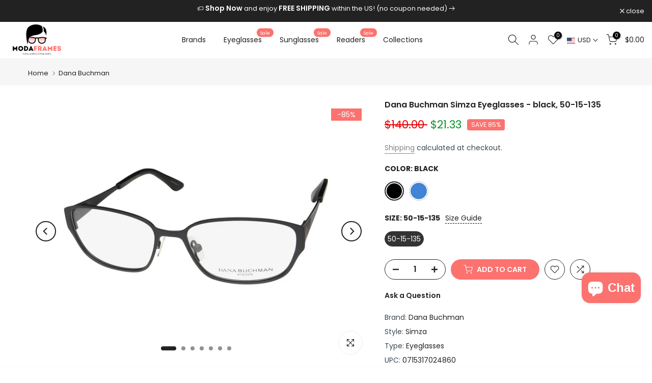

--- FILE ---
content_type: text/html; charset=utf-8
request_url: https://www.modaframes.com/products/dana-buchman-simza-womens-eyeglasses
body_size: 62607
content:
<!doctype html><html
  class="t4sp-theme t4s-wrapper__full_width rtl_false swatch_color_style_2 pr_border_style_1 pr_img_effect_2 enable_eff_img1_true badge_shape_2 css_for_wis_app_false shadow_round_img_true t4s-header__inline is-remove-unavai-1 t4_compare_true t4s-cart-count-0 t4s-pr-ellipsis-true
 no-js"
  lang="en"
  
>
  <head>
    <meta name="facebook-domain-verification" content="yru6mjjuomnb3tikeo3r6hph0np8a3">
    <meta name="facebook-domain-verification" content="ioajpyqk86fb8whvbmu68k4zh8805q">
    <!-- Google tag (gtag.js) -->
    <script async src="https://www.googletagmanager.com/gtag/js?id=GT-T9LW4DG"></script>
    <script>
      window.dataLayer = window.dataLayer || [];
      function gtag(){dataLayer.push(arguments);}
      gtag('js', new Date());

      gtag('config', 'GT-T9LW4DG');
    </script>
    <meta charset="utf-8">
    <meta http-equiv="X-UA-Compatible" content="IE=edge">
    <meta
      name="viewport"
      content="width=device-width, initial-scale=1, height=device-height, minimum-scale=1.0, maximum-scale=1.0"
    >
    <meta name="theme-color" content="#fff">
    <link rel="canonical" href="https://www.modaframes.com/products/dana-buchman-simza-womens-eyeglasses">
    <link rel="preconnect" href="https://cdn.shopify.com" crossorigin><link rel="shortcut icon" type="image/png" href="//www.modaframes.com/cdn/shop/files/favicon-modaframes-shop-01.png?v=1689353589&width=32"><link
        rel="apple-touch-icon-precomposed"
        type="image/png"
        sizes="152x152"
        href="//www.modaframes.com/cdn/shop/files/favicon-modaframes-shop-01.png?v=1689353589&width=152"
      ><title>Dana Buchman - Simza Eyeglasses for Women &ndash; ModaFrames</title>
      <meta
        name="description"
        content="Discover these womens Dana Buchman Simza eyeglasses. These metal &amp; plastic frames feature an oval shape and full-rim design. MSRP is $140.00."
      ><meta name="keywords" content="Dana Buchman Simza Eyeglasses, ModaFrames, www.modaframes.com"/><meta name="author" content="H-Design">

<meta property="og:site_name" content="ModaFrames">
<meta property="og:url" content="https://www.modaframes.com/products/dana-buchman-simza-womens-eyeglasses">
<meta property="og:title" content="Dana Buchman - Simza Eyeglasses for Women">
<meta property="og:type" content="product">
<meta property="og:description" content="Discover these womens Dana Buchman Simza eyeglasses. These metal &amp; plastic frames feature an oval shape and full-rim design. MSRP is $140.00."><meta property="og:image" content="http://www.modaframes.com/cdn/shop/files/36791-1-dana-buchman-simza-womens-eyeglasses.jpg?v=1728784310">
  <meta property="og:image:secure_url" content="https://www.modaframes.com/cdn/shop/files/36791-1-dana-buchman-simza-womens-eyeglasses.jpg?v=1728784310">
  <meta property="og:image:width" content="1500">
  <meta property="og:image:height" content="765"><meta property="og:price:amount" content="21.33">
  <meta property="og:price:currency" content="USD"><meta name="twitter:site" content="@ModaFrames"><meta name="twitter:card" content="summary_large_image">
<meta name="twitter:title" content="Dana Buchman - Simza Eyeglasses for Women">
<meta name="twitter:description" content="Discover these womens Dana Buchman Simza eyeglasses. These metal &amp; plastic frames feature an oval shape and full-rim design. MSRP is $140.00."><script src="//www.modaframes.com/cdn/shop/t/55/assets/lazysizes.min.js?v=83289260111445824691763079950" async="async"></script>
    <script src="//www.modaframes.com/cdn/shop/t/55/assets/global.min.js?v=61722968260065696361763079939" defer="defer"></script>
    <script>window.performance && window.performance.mark && window.performance.mark('shopify.content_for_header.start');</script><meta name="google-site-verification" content="ZbNj7dHcVHxyNePpiJYtdX0tiAvvyPfNbHVggBbopTU">
<meta name="facebook-domain-verification" content="84ryme0h6afhm4f6y7m2ukjqfjzo8u">
<meta id="shopify-digital-wallet" name="shopify-digital-wallet" content="/3902041/digital_wallets/dialog">
<meta name="shopify-checkout-api-token" content="51c8d508acddca688da553c7746ffd59">
<meta id="in-context-paypal-metadata" data-shop-id="3902041" data-venmo-supported="false" data-environment="production" data-locale="en_US" data-paypal-v4="true" data-currency="USD">
<link rel="alternate" type="application/json+oembed" href="https://www.modaframes.com/products/dana-buchman-simza-womens-eyeglasses.oembed">
<script async="async" src="/checkouts/internal/preloads.js?locale=en-US"></script>
<link rel="preconnect" href="https://shop.app" crossorigin="anonymous">
<script async="async" src="https://shop.app/checkouts/internal/preloads.js?locale=en-US&shop_id=3902041" crossorigin="anonymous"></script>
<script id="apple-pay-shop-capabilities" type="application/json">{"shopId":3902041,"countryCode":"US","currencyCode":"USD","merchantCapabilities":["supports3DS"],"merchantId":"gid:\/\/shopify\/Shop\/3902041","merchantName":"ModaFrames","requiredBillingContactFields":["postalAddress","email"],"requiredShippingContactFields":["postalAddress","email"],"shippingType":"shipping","supportedNetworks":["visa","masterCard","amex","discover","elo","jcb"],"total":{"type":"pending","label":"ModaFrames","amount":"1.00"},"shopifyPaymentsEnabled":true,"supportsSubscriptions":true}</script>
<script id="shopify-features" type="application/json">{"accessToken":"51c8d508acddca688da553c7746ffd59","betas":["rich-media-storefront-analytics"],"domain":"www.modaframes.com","predictiveSearch":true,"shopId":3902041,"locale":"en"}</script>
<script>var Shopify = Shopify || {};
Shopify.shop = "eleganzo.myshopify.com";
Shopify.locale = "en";
Shopify.currency = {"active":"USD","rate":"1.0"};
Shopify.country = "US";
Shopify.theme = {"name":"Kalles 4.1.5 official - Edited 02","id":178733318445,"schema_name":"Kalles","schema_version":"4.1.5","theme_store_id":null,"role":"main"};
Shopify.theme.handle = "null";
Shopify.theme.style = {"id":null,"handle":null};
Shopify.cdnHost = "www.modaframes.com/cdn";
Shopify.routes = Shopify.routes || {};
Shopify.routes.root = "/";</script>
<script type="module">!function(o){(o.Shopify=o.Shopify||{}).modules=!0}(window);</script>
<script>!function(o){function n(){var o=[];function n(){o.push(Array.prototype.slice.apply(arguments))}return n.q=o,n}var t=o.Shopify=o.Shopify||{};t.loadFeatures=n(),t.autoloadFeatures=n()}(window);</script>
<script>
  window.ShopifyPay = window.ShopifyPay || {};
  window.ShopifyPay.apiHost = "shop.app\/pay";
  window.ShopifyPay.redirectState = null;
</script>
<script id="shop-js-analytics" type="application/json">{"pageType":"product"}</script>
<script defer="defer" async type="module" src="//www.modaframes.com/cdn/shopifycloud/shop-js/modules/v2/client.init-shop-cart-sync_BT-GjEfc.en.esm.js"></script>
<script defer="defer" async type="module" src="//www.modaframes.com/cdn/shopifycloud/shop-js/modules/v2/chunk.common_D58fp_Oc.esm.js"></script>
<script defer="defer" async type="module" src="//www.modaframes.com/cdn/shopifycloud/shop-js/modules/v2/chunk.modal_xMitdFEc.esm.js"></script>
<script type="module">
  await import("//www.modaframes.com/cdn/shopifycloud/shop-js/modules/v2/client.init-shop-cart-sync_BT-GjEfc.en.esm.js");
await import("//www.modaframes.com/cdn/shopifycloud/shop-js/modules/v2/chunk.common_D58fp_Oc.esm.js");
await import("//www.modaframes.com/cdn/shopifycloud/shop-js/modules/v2/chunk.modal_xMitdFEc.esm.js");

  window.Shopify.SignInWithShop?.initShopCartSync?.({"fedCMEnabled":true,"windoidEnabled":true});

</script>
<script defer="defer" async type="module" src="//www.modaframes.com/cdn/shopifycloud/shop-js/modules/v2/client.payment-terms_Ci9AEqFq.en.esm.js"></script>
<script defer="defer" async type="module" src="//www.modaframes.com/cdn/shopifycloud/shop-js/modules/v2/chunk.common_D58fp_Oc.esm.js"></script>
<script defer="defer" async type="module" src="//www.modaframes.com/cdn/shopifycloud/shop-js/modules/v2/chunk.modal_xMitdFEc.esm.js"></script>
<script type="module">
  await import("//www.modaframes.com/cdn/shopifycloud/shop-js/modules/v2/client.payment-terms_Ci9AEqFq.en.esm.js");
await import("//www.modaframes.com/cdn/shopifycloud/shop-js/modules/v2/chunk.common_D58fp_Oc.esm.js");
await import("//www.modaframes.com/cdn/shopifycloud/shop-js/modules/v2/chunk.modal_xMitdFEc.esm.js");

  
</script>
<script>
  window.Shopify = window.Shopify || {};
  if (!window.Shopify.featureAssets) window.Shopify.featureAssets = {};
  window.Shopify.featureAssets['shop-js'] = {"shop-cart-sync":["modules/v2/client.shop-cart-sync_DZOKe7Ll.en.esm.js","modules/v2/chunk.common_D58fp_Oc.esm.js","modules/v2/chunk.modal_xMitdFEc.esm.js"],"init-fed-cm":["modules/v2/client.init-fed-cm_B6oLuCjv.en.esm.js","modules/v2/chunk.common_D58fp_Oc.esm.js","modules/v2/chunk.modal_xMitdFEc.esm.js"],"shop-cash-offers":["modules/v2/client.shop-cash-offers_D2sdYoxE.en.esm.js","modules/v2/chunk.common_D58fp_Oc.esm.js","modules/v2/chunk.modal_xMitdFEc.esm.js"],"shop-login-button":["modules/v2/client.shop-login-button_QeVjl5Y3.en.esm.js","modules/v2/chunk.common_D58fp_Oc.esm.js","modules/v2/chunk.modal_xMitdFEc.esm.js"],"pay-button":["modules/v2/client.pay-button_DXTOsIq6.en.esm.js","modules/v2/chunk.common_D58fp_Oc.esm.js","modules/v2/chunk.modal_xMitdFEc.esm.js"],"shop-button":["modules/v2/client.shop-button_DQZHx9pm.en.esm.js","modules/v2/chunk.common_D58fp_Oc.esm.js","modules/v2/chunk.modal_xMitdFEc.esm.js"],"avatar":["modules/v2/client.avatar_BTnouDA3.en.esm.js"],"init-windoid":["modules/v2/client.init-windoid_CR1B-cfM.en.esm.js","modules/v2/chunk.common_D58fp_Oc.esm.js","modules/v2/chunk.modal_xMitdFEc.esm.js"],"init-shop-for-new-customer-accounts":["modules/v2/client.init-shop-for-new-customer-accounts_C_vY_xzh.en.esm.js","modules/v2/client.shop-login-button_QeVjl5Y3.en.esm.js","modules/v2/chunk.common_D58fp_Oc.esm.js","modules/v2/chunk.modal_xMitdFEc.esm.js"],"init-shop-email-lookup-coordinator":["modules/v2/client.init-shop-email-lookup-coordinator_BI7n9ZSv.en.esm.js","modules/v2/chunk.common_D58fp_Oc.esm.js","modules/v2/chunk.modal_xMitdFEc.esm.js"],"init-shop-cart-sync":["modules/v2/client.init-shop-cart-sync_BT-GjEfc.en.esm.js","modules/v2/chunk.common_D58fp_Oc.esm.js","modules/v2/chunk.modal_xMitdFEc.esm.js"],"shop-toast-manager":["modules/v2/client.shop-toast-manager_DiYdP3xc.en.esm.js","modules/v2/chunk.common_D58fp_Oc.esm.js","modules/v2/chunk.modal_xMitdFEc.esm.js"],"init-customer-accounts":["modules/v2/client.init-customer-accounts_D9ZNqS-Q.en.esm.js","modules/v2/client.shop-login-button_QeVjl5Y3.en.esm.js","modules/v2/chunk.common_D58fp_Oc.esm.js","modules/v2/chunk.modal_xMitdFEc.esm.js"],"init-customer-accounts-sign-up":["modules/v2/client.init-customer-accounts-sign-up_iGw4briv.en.esm.js","modules/v2/client.shop-login-button_QeVjl5Y3.en.esm.js","modules/v2/chunk.common_D58fp_Oc.esm.js","modules/v2/chunk.modal_xMitdFEc.esm.js"],"shop-follow-button":["modules/v2/client.shop-follow-button_CqMgW2wH.en.esm.js","modules/v2/chunk.common_D58fp_Oc.esm.js","modules/v2/chunk.modal_xMitdFEc.esm.js"],"checkout-modal":["modules/v2/client.checkout-modal_xHeaAweL.en.esm.js","modules/v2/chunk.common_D58fp_Oc.esm.js","modules/v2/chunk.modal_xMitdFEc.esm.js"],"shop-login":["modules/v2/client.shop-login_D91U-Q7h.en.esm.js","modules/v2/chunk.common_D58fp_Oc.esm.js","modules/v2/chunk.modal_xMitdFEc.esm.js"],"lead-capture":["modules/v2/client.lead-capture_BJmE1dJe.en.esm.js","modules/v2/chunk.common_D58fp_Oc.esm.js","modules/v2/chunk.modal_xMitdFEc.esm.js"],"payment-terms":["modules/v2/client.payment-terms_Ci9AEqFq.en.esm.js","modules/v2/chunk.common_D58fp_Oc.esm.js","modules/v2/chunk.modal_xMitdFEc.esm.js"]};
</script>
<script id="__st">var __st={"a":3902041,"offset":-18000,"reqid":"66f159dd-70ba-476f-96b5-04453ed10049-1769421537","pageurl":"www.modaframes.com\/products\/dana-buchman-simza-womens-eyeglasses","u":"9b71b94b51d3","p":"product","rtyp":"product","rid":8702125965613};</script>
<script>window.ShopifyPaypalV4VisibilityTracking = true;</script>
<script id="captcha-bootstrap">!function(){'use strict';const t='contact',e='account',n='new_comment',o=[[t,t],['blogs',n],['comments',n],[t,'customer']],c=[[e,'customer_login'],[e,'guest_login'],[e,'recover_customer_password'],[e,'create_customer']],r=t=>t.map((([t,e])=>`form[action*='/${t}']:not([data-nocaptcha='true']) input[name='form_type'][value='${e}']`)).join(','),a=t=>()=>t?[...document.querySelectorAll(t)].map((t=>t.form)):[];function s(){const t=[...o],e=r(t);return a(e)}const i='password',u='form_key',d=['recaptcha-v3-token','g-recaptcha-response','h-captcha-response',i],f=()=>{try{return window.sessionStorage}catch{return}},m='__shopify_v',_=t=>t.elements[u];function p(t,e,n=!1){try{const o=window.sessionStorage,c=JSON.parse(o.getItem(e)),{data:r}=function(t){const{data:e,action:n}=t;return t[m]||n?{data:e,action:n}:{data:t,action:n}}(c);for(const[e,n]of Object.entries(r))t.elements[e]&&(t.elements[e].value=n);n&&o.removeItem(e)}catch(o){console.error('form repopulation failed',{error:o})}}const l='form_type',E='cptcha';function T(t){t.dataset[E]=!0}const w=window,h=w.document,L='Shopify',v='ce_forms',y='captcha';let A=!1;((t,e)=>{const n=(g='f06e6c50-85a8-45c8-87d0-21a2b65856fe',I='https://cdn.shopify.com/shopifycloud/storefront-forms-hcaptcha/ce_storefront_forms_captcha_hcaptcha.v1.5.2.iife.js',D={infoText:'Protected by hCaptcha',privacyText:'Privacy',termsText:'Terms'},(t,e,n)=>{const o=w[L][v],c=o.bindForm;if(c)return c(t,g,e,D).then(n);var r;o.q.push([[t,g,e,D],n]),r=I,A||(h.body.append(Object.assign(h.createElement('script'),{id:'captcha-provider',async:!0,src:r})),A=!0)});var g,I,D;w[L]=w[L]||{},w[L][v]=w[L][v]||{},w[L][v].q=[],w[L][y]=w[L][y]||{},w[L][y].protect=function(t,e){n(t,void 0,e),T(t)},Object.freeze(w[L][y]),function(t,e,n,w,h,L){const[v,y,A,g]=function(t,e,n){const i=e?o:[],u=t?c:[],d=[...i,...u],f=r(d),m=r(i),_=r(d.filter((([t,e])=>n.includes(e))));return[a(f),a(m),a(_),s()]}(w,h,L),I=t=>{const e=t.target;return e instanceof HTMLFormElement?e:e&&e.form},D=t=>v().includes(t);t.addEventListener('submit',(t=>{const e=I(t);if(!e)return;const n=D(e)&&!e.dataset.hcaptchaBound&&!e.dataset.recaptchaBound,o=_(e),c=g().includes(e)&&(!o||!o.value);(n||c)&&t.preventDefault(),c&&!n&&(function(t){try{if(!f())return;!function(t){const e=f();if(!e)return;const n=_(t);if(!n)return;const o=n.value;o&&e.removeItem(o)}(t);const e=Array.from(Array(32),(()=>Math.random().toString(36)[2])).join('');!function(t,e){_(t)||t.append(Object.assign(document.createElement('input'),{type:'hidden',name:u})),t.elements[u].value=e}(t,e),function(t,e){const n=f();if(!n)return;const o=[...t.querySelectorAll(`input[type='${i}']`)].map((({name:t})=>t)),c=[...d,...o],r={};for(const[a,s]of new FormData(t).entries())c.includes(a)||(r[a]=s);n.setItem(e,JSON.stringify({[m]:1,action:t.action,data:r}))}(t,e)}catch(e){console.error('failed to persist form',e)}}(e),e.submit())}));const S=(t,e)=>{t&&!t.dataset[E]&&(n(t,e.some((e=>e===t))),T(t))};for(const o of['focusin','change'])t.addEventListener(o,(t=>{const e=I(t);D(e)&&S(e,y())}));const B=e.get('form_key'),M=e.get(l),P=B&&M;t.addEventListener('DOMContentLoaded',(()=>{const t=y();if(P)for(const e of t)e.elements[l].value===M&&p(e,B);[...new Set([...A(),...v().filter((t=>'true'===t.dataset.shopifyCaptcha))])].forEach((e=>S(e,t)))}))}(h,new URLSearchParams(w.location.search),n,t,e,['guest_login'])})(!0,!0)}();</script>
<script integrity="sha256-4kQ18oKyAcykRKYeNunJcIwy7WH5gtpwJnB7kiuLZ1E=" data-source-attribution="shopify.loadfeatures" defer="defer" src="//www.modaframes.com/cdn/shopifycloud/storefront/assets/storefront/load_feature-a0a9edcb.js" crossorigin="anonymous"></script>
<script crossorigin="anonymous" defer="defer" src="//www.modaframes.com/cdn/shopifycloud/storefront/assets/shopify_pay/storefront-65b4c6d7.js?v=20250812"></script>
<script data-source-attribution="shopify.dynamic_checkout.dynamic.init">var Shopify=Shopify||{};Shopify.PaymentButton=Shopify.PaymentButton||{isStorefrontPortableWallets:!0,init:function(){window.Shopify.PaymentButton.init=function(){};var t=document.createElement("script");t.src="https://www.modaframes.com/cdn/shopifycloud/portable-wallets/latest/portable-wallets.en.js",t.type="module",document.head.appendChild(t)}};
</script>
<script data-source-attribution="shopify.dynamic_checkout.buyer_consent">
  function portableWalletsHideBuyerConsent(e){var t=document.getElementById("shopify-buyer-consent"),n=document.getElementById("shopify-subscription-policy-button");t&&n&&(t.classList.add("hidden"),t.setAttribute("aria-hidden","true"),n.removeEventListener("click",e))}function portableWalletsShowBuyerConsent(e){var t=document.getElementById("shopify-buyer-consent"),n=document.getElementById("shopify-subscription-policy-button");t&&n&&(t.classList.remove("hidden"),t.removeAttribute("aria-hidden"),n.addEventListener("click",e))}window.Shopify?.PaymentButton&&(window.Shopify.PaymentButton.hideBuyerConsent=portableWalletsHideBuyerConsent,window.Shopify.PaymentButton.showBuyerConsent=portableWalletsShowBuyerConsent);
</script>
<script data-source-attribution="shopify.dynamic_checkout.cart.bootstrap">document.addEventListener("DOMContentLoaded",(function(){function t(){return document.querySelector("shopify-accelerated-checkout-cart, shopify-accelerated-checkout")}if(t())Shopify.PaymentButton.init();else{new MutationObserver((function(e,n){t()&&(Shopify.PaymentButton.init(),n.disconnect())})).observe(document.body,{childList:!0,subtree:!0})}}));
</script>
<script id='scb4127' type='text/javascript' async='' src='https://www.modaframes.com/cdn/shopifycloud/privacy-banner/storefront-banner.js'></script><link id="shopify-accelerated-checkout-styles" rel="stylesheet" media="screen" href="https://www.modaframes.com/cdn/shopifycloud/portable-wallets/latest/accelerated-checkout-backwards-compat.css" crossorigin="anonymous">
<style id="shopify-accelerated-checkout-cart">
        #shopify-buyer-consent {
  margin-top: 1em;
  display: inline-block;
  width: 100%;
}

#shopify-buyer-consent.hidden {
  display: none;
}

#shopify-subscription-policy-button {
  background: none;
  border: none;
  padding: 0;
  text-decoration: underline;
  font-size: inherit;
  cursor: pointer;
}

#shopify-subscription-policy-button::before {
  box-shadow: none;
}

      </style>

<script>window.performance && window.performance.mark && window.performance.mark('shopify.content_for_header.end');</script>
<link rel="preconnect" href="https://fonts.googleapis.com">
    <link rel="preconnect" href="https://fonts.gstatic.com" crossorigin><link rel="stylesheet" href="https://fonts.googleapis.com/css?family=Poppins:300,300i,400,400i,500,500i,600,600i,700,700i,800,800i|Libre+Baskerville:300,300i,400,400i,500,500i,600,600i,700,700i,800,800i&display=swap" media="print" onload="this.media='all'"><link href="//www.modaframes.com/cdn/shop/t/55/assets/base.css?v=20722980916610809571763079917" rel="stylesheet" type="text/css" media="all" /><link href="//www.modaframes.com/cdn/shop/t/55/assets/bootstrap.min.css?v=48289200863585647371763079918" rel="stylesheet" type="text/css" media="all" /><style data-shopify>:root {
        
         /* CSS Variables */
        --wrapper-mw      : 1420px;
        --font-family-1   : Poppins;
        --font-family-2   : Poppins;
        --font-family-3   : Libre Baskerville;
        --font-body-family   : Poppins;
        --font-heading-family: Poppins;
       
        
        --t4s-success-color       : #428445;
        --t4s-success-color-rgb   : 66, 132, 69;
        --t4s-warning-color       : #e0b252;
        --t4s-warning-color-rgb   : 224, 178, 82;
        --t4s-error-color         : #EB001B;
        --t4s-error-color-rgb     : 235, 0, 27;
        --t4s-light-color         : #ffffff;
        --t4s-dark-color          : #222222;
        --t4s-highlight-color     : #ec0101;
        --t4s-tooltip-background  : #383838;
        --t4s-tooltip-color       : #fff;
        --primary-sw-color        : #333;
        --primary-sw-color-rgb    : 51, 51, 51;
        --border-sw-color         : #ddd;
        --secondary-sw-color      : #878787;
        --primary-price-color     : #878787;
        --secondary-price-color   : #ec0101;
        
        --t4s-body-background     : #fff;
        --text-color              : #3a4850;
        --text-color-rgb          : 58, 72, 80;
        --heading-color           : #222222;
        --accent-color            : #fc726f;
        --accent-color-rgb        : 252, 114, 111;
        --accent-color-darken     : #fa2924;
        --accent-color-hover      : var(--accent-color-darken);
        --secondary-color         : #222;
        --secondary-color-rgb     : 34, 34, 34;
        --link-color              : #878787;
        --link-color-hover        : #fc726f;
        --border-color            : #ddd;
        --border-color-rgb        : 221, 221, 221;
        --border-primary-color    : #333;
        --button-background       : #222;
        --button-color            : #fff;
        --button-background-hover : #fc726f;
        --button-color-hover      : #fff;

        --sale-badge-background    : #fc726f;
        --sale-badge-color         : #fff;
        --new-badge-background     : #109533;
        --new-badge-color          : #fff;
        --preorder-badge-background: #0774d7;
        --preorder-badge-color     : #fff;
        --soldout-badge-background : #999999;
        --soldout-badge-color      : #fff;
        --custom-badge-background  : #00A500;
        --custom-badge-color       : #fff;/* Shopify related variables */
        --payment-terms-background-color: ;
        
        --lz-background: #f5f5f5;
        --lz-img: url("//www.modaframes.com/cdn/shop/t/55/assets/t4s_loader.svg?v=141393139958178125141763080014");}

    html {
      font-size: 62.5%;
      height: 100%;
    }

    body {
      margin: 0;
      overflow-x: hidden;
      font-size:14px;
      letter-spacing: 0px;
      color: var(--text-color);
      font-family: var(--font-body-family);
      line-height: 1.7;
      font-weight: 400;
      -webkit-font-smoothing: auto;
      -moz-osx-font-smoothing: auto;
    }
    /*
    @media screen and (min-width: 750px) {
      body {
        font-size: 1.6rem;
      }
    }
    */

    h1, h2, h3, h4, h5, h6, .t4s_as_title {
      color: var(--heading-color);
      font-family: var(--font-heading-family);
      line-height: 1.4;
      font-weight: 600;
      letter-spacing: 0px;
    }
    h1 { font-size: 37px }
    h2 { font-size: 29px }
    h3 { font-size: 23px }
    h4 { font-size: 18px }
    h5 { font-size: 17px }
    h6 { font-size: 15.5px }
    a,.t4s_as_link {
      /* font-family: var(--font-link-family); */
      color: var(--link-color);
    }
    a:hover,.t4s_as_link:hover {
      color: var(--link-color-hover);
    }
    button,
    input,
    optgroup,
    select,
    textarea {
      border-color: var(--border-color);
    }
    .t4s_as_button,
    button,
    input[type="button"]:not(.t4s-btn),
    input[type="reset"],
    input[type="submit"]:not(.t4s-btn) {
      font-family: var(--font-button-family);
      color: var(--button-color);
      background-color: var(--button-background);
      border-color: var(--button-background);
    }
    .t4s_as_button:hover,
    button:hover,
    input[type="button"]:not(.t4s-btn):hover, 
    input[type="reset"]:hover,
    input[type="submit"]:not(.t4s-btn):hover  {
      color: var(--button-color-hover);
      background-color: var(--button-background-hover);
      border-color: var(--button-background-hover);
    }
    
    .t4s-cp,.t4s-color-accent { color : var(--accent-color) }.t4s-ct,.t4s-color-text { color : var(--text-color) }.t4s-ch,.t4ss-color-heading { color : var(--heading-color) }.t4s-csecondary { color : var(--secondary-color) }
    
    .t4s-fnt-fm-1 {
      font-family: var(--font-family-1) !important;
    }
    .t4s-fnt-fm-2 {
      font-family: var(--font-family-2) !important;
    }
    .t4s-fnt-fm-3 {
      font-family: var(--font-family-3) !important;
    }
    .t4s-cr {
        color: var(--t4s-highlight-color);
    }
    .t4s-price__sale { color: var(--primary-price-color); }.t4s-fix-overflow.t4s-row { max-width: 100vw;margin-left: auto;margin-right: auto;}.lazyloadt4s-opt {opacity: 1 !important;transition: opacity 0s, transform 1s !important;}.t4s-d-block {display: block;}.t4s-d-none {display: none;}@media (min-width: 768px) {.t4s-d-md-block {display: block;}.t4s-d-md-none {display: none;}}@media (min-width: 1025px) {.t4s-d-lg-block {display: block;}.t4s-d-lg-none {display: none;}}</style><script>
 const t4sXMLHttpRequest = window.XMLHttpRequest, documentElementT4s = document.documentElement; documentElementT4s.className = documentElementT4s.className.replace('no-js', 'js');function loadImageT4s(_this) { _this.classList.add('lazyloadt4sed')};(function() { const matchMediaHoverT4s = (window.matchMedia('(-moz-touch-enabled: 1), (hover: none)')).matches; documentElementT4s.className += ((window.CSS && window.CSS.supports('(position: sticky) or (position: -webkit-sticky)')) ? ' t4sp-sticky' : ' t4sp-no-sticky'); documentElementT4s.className += matchMediaHoverT4s ? ' t4sp-no-hover' : ' t4sp-hover'; window.onpageshow = function() { if (performance.navigation.type === 2) {document.dispatchEvent(new CustomEvent('cart:refresh'))} }; if (!matchMediaHoverT4s && window.width > 1024) { document.addEventListener('mousemove', function(evt) { documentElementT4s.classList.replace('t4sp-no-hover','t4sp-hover'); document.dispatchEvent(new CustomEvent('theme:hover')); }, {once : true} ); } }());</script>
    <style type='text/css'>
  .baCountry{width:30px;height:20px;display:inline-block;vertical-align:middle;margin-right:6px;background-size:30px!important;border-radius:4px;background-repeat:no-repeat}
  .baCountry-traditional .baCountry{background-image:url(https://cdn.shopify.com/s/files/1/0194/1736/6592/t/1/assets/ba-flags.png?=14261939516959647149);height:19px!important}
  .baCountry-modern .baCountry{background-image:url(https://cdn.shopify.com/s/files/1/0194/1736/6592/t/1/assets/ba-flags.png?=14261939516959647149)}
  .baCountry-NO-FLAG{background-position:0 0}.baCountry-AD{background-position:0 -20px}.baCountry-AED{background-position:0 -40px}.baCountry-AFN{background-position:0 -60px}.baCountry-AG{background-position:0 -80px}.baCountry-AI{background-position:0 -100px}.baCountry-ALL{background-position:0 -120px}.baCountry-AMD{background-position:0 -140px}.baCountry-AOA{background-position:0 -160px}.baCountry-ARS{background-position:0 -180px}.baCountry-AS{background-position:0 -200px}.baCountry-AT{background-position:0 -220px}.baCountry-AUD{background-position:0 -240px}.baCountry-AWG{background-position:0 -260px}.baCountry-AZN{background-position:0 -280px}.baCountry-BAM{background-position:0 -300px}.baCountry-BBD{background-position:0 -320px}.baCountry-BDT{background-position:0 -340px}.baCountry-BE{background-position:0 -360px}.baCountry-BF{background-position:0 -380px}.baCountry-BGN{background-position:0 -400px}.baCountry-BHD{background-position:0 -420px}.baCountry-BIF{background-position:0 -440px}.baCountry-BJ{background-position:0 -460px}.baCountry-BMD{background-position:0 -480px}.baCountry-BND{background-position:0 -500px}.baCountry-BOB{background-position:0 -520px}.baCountry-BRL{background-position:0 -540px}.baCountry-BSD{background-position:0 -560px}.baCountry-BTN{background-position:0 -580px}.baCountry-BWP{background-position:0 -600px}.baCountry-BYN{background-position:0 -620px}.baCountry-BZD{background-position:0 -640px}.baCountry-CAD{background-position:0 -660px}.baCountry-CC{background-position:0 -680px}.baCountry-CDF{background-position:0 -700px}.baCountry-CG{background-position:0 -720px}.baCountry-CHF{background-position:0 -740px}.baCountry-CI{background-position:0 -760px}.baCountry-CK{background-position:0 -780px}.baCountry-CLP{background-position:0 -800px}.baCountry-CM{background-position:0 -820px}.baCountry-CNY{background-position:0 -840px}.baCountry-COP{background-position:0 -860px}.baCountry-CRC{background-position:0 -880px}.baCountry-CU{background-position:0 -900px}.baCountry-CX{background-position:0 -920px}.baCountry-CY{background-position:0 -940px}.baCountry-CZK{background-position:0 -960px}.baCountry-DE{background-position:0 -980px}.baCountry-DJF{background-position:0 -1000px}.baCountry-DKK{background-position:0 -1020px}.baCountry-DM{background-position:0 -1040px}.baCountry-DOP{background-position:0 -1060px}.baCountry-DZD{background-position:0 -1080px}.baCountry-EC{background-position:0 -1100px}.baCountry-EE{background-position:0 -1120px}.baCountry-EGP{background-position:0 -1140px}.baCountry-ER{background-position:0 -1160px}.baCountry-ES{background-position:0 -1180px}.baCountry-ETB{background-position:0 -1200px}.baCountry-EUR{background-position:0 -1220px}.baCountry-FI{background-position:0 -1240px}.baCountry-FJD{background-position:0 -1260px}.baCountry-FKP{background-position:0 -1280px}.baCountry-FO{background-position:0 -1300px}.baCountry-FR{background-position:0 -1320px}.baCountry-GA{background-position:0 -1340px}.baCountry-GBP{background-position:0 -1360px}.baCountry-GD{background-position:0 -1380px}.baCountry-GEL{background-position:0 -1400px}.baCountry-GHS{background-position:0 -1420px}.baCountry-GIP{background-position:0 -1440px}.baCountry-GL{background-position:0 -1460px}.baCountry-GMD{background-position:0 -1480px}.baCountry-GNF{background-position:0 -1500px}.baCountry-GQ{background-position:0 -1520px}.baCountry-GR{background-position:0 -1540px}.baCountry-GTQ{background-position:0 -1560px}.baCountry-GU{background-position:0 -1580px}.baCountry-GW{background-position:0 -1600px}.baCountry-HKD{background-position:0 -1620px}.baCountry-HNL{background-position:0 -1640px}.baCountry-HRK{background-position:0 -1660px}.baCountry-HTG{background-position:0 -1680px}.baCountry-HUF{background-position:0 -1700px}.baCountry-IDR{background-position:0 -1720px}.baCountry-IE{background-position:0 -1740px}.baCountry-ILS{background-position:0 -1760px}.baCountry-INR{background-position:0 -1780px}.baCountry-IO{background-position:0 -1800px}.baCountry-IQD{background-position:0 -1820px}.baCountry-IRR{background-position:0 -1840px}.baCountry-ISK{background-position:0 -1860px}.baCountry-IT{background-position:0 -1880px}.baCountry-JMD{background-position:0 -1900px}.baCountry-JOD{background-position:0 -1920px}.baCountry-JPY{background-position:0 -1940px}.baCountry-KES{background-position:0 -1960px}.baCountry-KGS{background-position:0 -1980px}.baCountry-KHR{background-position:0 -2000px}.baCountry-KI{background-position:0 -2020px}.baCountry-KMF{background-position:0 -2040px}.baCountry-KN{background-position:0 -2060px}.baCountry-KP{background-position:0 -2080px}.baCountry-KRW{background-position:0 -2100px}.baCountry-KWD{background-position:0 -2120px}.baCountry-KYD{background-position:0 -2140px}.baCountry-KZT{background-position:0 -2160px}.baCountry-LBP{background-position:0 -2180px}.baCountry-LI{background-position:0 -2200px}.baCountry-LKR{background-position:0 -2220px}.baCountry-LRD{background-position:0 -2240px}.baCountry-LSL{background-position:0 -2260px}.baCountry-LT{background-position:0 -2280px}.baCountry-LU{background-position:0 -2300px}.baCountry-LV{background-position:0 -2320px}.baCountry-LYD{background-position:0 -2340px}.baCountry-MAD{background-position:0 -2360px}.baCountry-MC{background-position:0 -2380px}.baCountry-MDL{background-position:0 -2400px}.baCountry-ME{background-position:0 -2420px}.baCountry-MGA{background-position:0 -2440px}.baCountry-MKD{background-position:0 -2460px}.baCountry-ML{background-position:0 -2480px}.baCountry-MMK{background-position:0 -2500px}.baCountry-MN{background-position:0 -2520px}.baCountry-MOP{background-position:0 -2540px}.baCountry-MQ{background-position:0 -2560px}.baCountry-MR{background-position:0 -2580px}.baCountry-MS{background-position:0 -2600px}.baCountry-MT{background-position:0 -2620px}.baCountry-MUR{background-position:0 -2640px}.baCountry-MVR{background-position:0 -2660px}.baCountry-MWK{background-position:0 -2680px}.baCountry-MXN{background-position:0 -2700px}.baCountry-MYR{background-position:0 -2720px}.baCountry-MZN{background-position:0 -2740px}.baCountry-NAD{background-position:0 -2760px}.baCountry-NE{background-position:0 -2780px}.baCountry-NF{background-position:0 -2800px}.baCountry-NG{background-position:0 -2820px}.baCountry-NIO{background-position:0 -2840px}.baCountry-NL{background-position:0 -2860px}.baCountry-NOK{background-position:0 -2880px}.baCountry-NPR{background-position:0 -2900px}.baCountry-NR{background-position:0 -2920px}.baCountry-NU{background-position:0 -2940px}.baCountry-NZD{background-position:0 -2960px}.baCountry-OMR{background-position:0 -2980px}.baCountry-PAB{background-position:0 -3000px}.baCountry-PEN{background-position:0 -3020px}.baCountry-PGK{background-position:0 -3040px}.baCountry-PHP{background-position:0 -3060px}.baCountry-PKR{background-position:0 -3080px}.baCountry-PLN{background-position:0 -3100px}.baCountry-PR{background-position:0 -3120px}.baCountry-PS{background-position:0 -3140px}.baCountry-PT{background-position:0 -3160px}.baCountry-PW{background-position:0 -3180px}.baCountry-QAR{background-position:0 -3200px}.baCountry-RON{background-position:0 -3220px}.baCountry-RSD{background-position:0 -3240px}.baCountry-RUB{background-position:0 -3260px}.baCountry-RWF{background-position:0 -3280px}.baCountry-SAR{background-position:0 -3300px}.baCountry-SBD{background-position:0 -3320px}.baCountry-SCR{background-position:0 -3340px}.baCountry-SDG{background-position:0 -3360px}.baCountry-SEK{background-position:0 -3380px}.baCountry-SGD{background-position:0 -3400px}.baCountry-SI{background-position:0 -3420px}.baCountry-SK{background-position:0 -3440px}.baCountry-SLL{background-position:0 -3460px}.baCountry-SM{background-position:0 -3480px}.baCountry-SN{background-position:0 -3500px}.baCountry-SO{background-position:0 -3520px}.baCountry-SRD{background-position:0 -3540px}.baCountry-SSP{background-position:0 -3560px}.baCountry-STD{background-position:0 -3580px}.baCountry-SV{background-position:0 -3600px}.baCountry-SYP{background-position:0 -3620px}.baCountry-SZL{background-position:0 -3640px}.baCountry-TC{background-position:0 -3660px}.baCountry-TD{background-position:0 -3680px}.baCountry-TG{background-position:0 -3700px}.baCountry-THB{background-position:0 -3720px}.baCountry-TJS{background-position:0 -3740px}.baCountry-TK{background-position:0 -3760px}.baCountry-TMT{background-position:0 -3780px}.baCountry-TND{background-position:0 -3800px}.baCountry-TOP{background-position:0 -3820px}.baCountry-TRY{background-position:0 -3840px}.baCountry-TTD{background-position:0 -3860px}.baCountry-TWD{background-position:0 -3880px}.baCountry-TZS{background-position:0 -3900px}.baCountry-UAH{background-position:0 -3920px}.baCountry-UGX{background-position:0 -3940px}.baCountry-USD{background-position:0 -3960px}.baCountry-UYU{background-position:0 -3980px}.baCountry-UZS{background-position:0 -4000px}.baCountry-VEF{background-position:0 -4020px}.baCountry-VG{background-position:0 -4040px}.baCountry-VI{background-position:0 -4060px}.baCountry-VND{background-position:0 -4080px}.baCountry-VUV{background-position:0 -4100px}.baCountry-WST{background-position:0 -4120px}.baCountry-XAF{background-position:0 -4140px}.baCountry-XPF{background-position:0 -4160px}.baCountry-YER{background-position:0 -4180px}.baCountry-ZAR{background-position:0 -4200px}.baCountry-ZM{background-position:0 -4220px}.baCountry-ZW{background-position:0 -4240px}
  .bacurr-checkoutNotice{margin: 3px 10px 0 10px;left: 0;right: 0;text-align: center;}
  @media (min-width:750px) {.bacurr-checkoutNotice{position: absolute;}}
</style>

<script>
    window.baCurr = window.baCurr || {};
    window.baCurr.config = {}; window.baCurr.rePeat = function () {};
    Object.assign(window.baCurr.config, {
      "enabled":true,
      "manual_placement":"",
      "night_time":false,
      "round_by_default":false,
      "display_position":"bottom_left",
      "display_position_type":"floating",
      "custom_code":{"css":""},
      "flag_type":"countryandmoney",
      "flag_design":"modern",
      "round_style":"none",
      "round_dec":"",
      "chosen_cur":"",
      "desktop_visible":false,
      "mob_visible":false,
      "money_mouse_show":false,
      "textColor":"",
      "flag_theme":"default",
      "selector_hover_hex":"",
      "lightning":false,
      "mob_manual_placement":"",
      "mob_placement":"bottom_left",
      "mob_placement_type":"floating",
      "moneyWithCurrencyFormat":false,
      "ui_style":"default",
      "user_curr":"",
      "auto_loc":false,
      "auto_pref":false,
      "selector_bg_hex":"",
      "selector_border_type":"noBorder",
      "cart_alert_bg_hex":"",
      "cart_alert_note":"",
      "cart_alert_state":false,
      "cart_alert_font_hex":""
    },{
      money_format: "\u003cspan class=money\u003e${{amount}} \u003c\/span\u003e",
      money_with_currency_format: "\u003cspan class=money\u003e${{amount}} USD\u003c\/span\u003e",
      user_curr: "USD"
    });
    window.baCurr.config.multi_curr = [];
    
    window.baCurr.config.final_currency = "USD" || '';
    window.baCurr.config.multi_curr = "AED,ALL,AMD,ANG,AUD,AWG,AZN,BAM,BBD,BDT,BND,BOB,BSD,BWP,BZD,CAD,CHF,CNY,CRC,CVE,CZK,DJF,DKK,DOP,DZD,EGP,ETB,EUR,FJD,FKP,GBP,GMD,GNF,GTQ,GYD,HKD,HNL,HUF,IDR,ILS,INR,ISK,JMD,JPY,KES,KGS,KHR,KMF,KRW,KYD,KZT,LAK,LKR,MAD,MDL,MNT,MOP,MUR,MVR,MWK,MYR,NGN,NIO,NPR,NZD,PEN,PGK,PHP,PKR,PLN,PYG,QAR,RON,RSD,RWF,SAR,SBD,SEK,SGD,SLL,STD,THB,TOP,TTD,TWD,TZS,UGX,USD,UYU,UZS,VND,VUV,WST,XAF,XCD,XOF,XPF".split(',') || '';

    (function(window, document) {"use strict";
      function onload(){
        function insertPopupMessageJs(){
          var head = document.getElementsByTagName('head')[0];
          var script = document.createElement('script');
          script.src = ('https:' == document.location.protocol ? 'https://' : 'http://') + 'currency.boosterapps.com/preview_curr.js';
          script.type = 'text/javascript';
          head.appendChild(script);
        }

        if(document.location.search.indexOf("preview_cur=1") > -1){
          setTimeout(function(){
            window.currency_preview_result = document.getElementById("baCurrSelector") ? 'success' : 'error';
            insertPopupMessageJs();
          }, 1000);
        }
      }

      var head = document.getElementsByTagName('head')[0];
      var script = document.createElement('script');
      script.src = ('https:' == document.location.protocol ? 'https://' : 'http://') + "";
      script.type = 'text/javascript';
      script.onload = script.onreadystatechange = function() {
      if (script.readyState) {
        if (script.readyState === 'complete' || script.readyState === 'loaded') {
          script.onreadystatechange = null;
            onload();
          }
        }
        else {
          onload();
        }
      };
      head.appendChild(script);

    }(window, document));
</script>


    <script type="text/javascript">
      (function(c,l,a,r,i,t,y){
          c[a]=c[a]||function(){(c[a].q=c[a].q||[]).push(arguments)};
          t=l.createElement(r);t.async=1;t.src="https://www.clarity.ms/tag/"+i;
          y=l.getElementsByTagName(r)[0];y.parentNode.insertBefore(t,y);
      })(window, document, "clarity", "script", "nttnfwjyhg");
    </script>
    <!-- BEGIN MerchantWidget Code -->
    <script
      id="merchantWidgetScript"
      src="https://www.gstatic.com/shopping/merchant/merchantwidget.js"
      defer
    ></script>
    <script type="text/javascript">
      merchantWidgetScript.addEventListener('load', function () {
        merchantwidget.start({
         position: 'LEFT_BOTTOM',
         bottomMargin: 40,
         mobileBottomMargin: 50
       });
      });
    </script>
    <!-- END MerchantWidget Code -->
    <link href="//www.modaframes.com/cdn/shop/t/55/assets/shape-icons.css?v=27314805085581800401763080014" rel="stylesheet" type="text/css" media="all" />
    <link href="//www.modaframes.com/cdn/shop/t/55/assets/custom-filters.css?v=179885115301891422121763080014" rel="stylesheet" type="text/css" media="all" />
    <link href="//www.modaframes.com/cdn/shop/t/55/assets/brand-section.css?v=45707238023832963621763079919" rel="stylesheet" type="text/css" media="all" />
  <!-- BEGIN app block: shopify://apps/judge-me-reviews/blocks/judgeme_core/61ccd3b1-a9f2-4160-9fe9-4fec8413e5d8 --><!-- Start of Judge.me Core -->






<link rel="dns-prefetch" href="https://cdnwidget.judge.me">
<link rel="dns-prefetch" href="https://cdn.judge.me">
<link rel="dns-prefetch" href="https://cdn1.judge.me">
<link rel="dns-prefetch" href="https://api.judge.me">

<script data-cfasync='false' class='jdgm-settings-script'>window.jdgmSettings={"pagination":5,"disable_web_reviews":false,"badge_no_review_text":"No reviews","badge_n_reviews_text":"{{ n }} review/reviews","badge_star_color":"#FC726F","hide_badge_preview_if_no_reviews":true,"badge_hide_text":false,"enforce_center_preview_badge":false,"widget_title":"Customer Reviews","widget_open_form_text":"Write a review","widget_close_form_text":"Cancel review","widget_refresh_page_text":"Refresh page","widget_summary_text":"Based on {{ number_of_reviews }} review/reviews","widget_no_review_text":"Be the first to write a review","widget_name_field_text":"Display name","widget_verified_name_field_text":"Verified Name (public)","widget_name_placeholder_text":"Display name","widget_required_field_error_text":"This field is required.","widget_email_field_text":"Email address","widget_verified_email_field_text":"Verified Email (private, can not be edited)","widget_email_placeholder_text":"Your email address","widget_email_field_error_text":"Please enter a valid email address.","widget_rating_field_text":"Rating","widget_review_title_field_text":"Review Title","widget_review_title_placeholder_text":"Give your review a title","widget_review_body_field_text":"Review content","widget_review_body_placeholder_text":"Start writing here...","widget_pictures_field_text":"Picture/Video (optional)","widget_submit_review_text":"Submit Review","widget_submit_verified_review_text":"Submit Verified Review","widget_submit_success_msg_with_auto_publish":"Thank you! Please refresh the page in a few moments to see your review. You can remove or edit your review by logging into \u003ca href='https://judge.me/login' target='_blank' rel='nofollow noopener'\u003eJudge.me\u003c/a\u003e","widget_submit_success_msg_no_auto_publish":"Thank you! Your review will be published as soon as it is approved by the shop admin. You can remove or edit your review by logging into \u003ca href='https://judge.me/login' target='_blank' rel='nofollow noopener'\u003eJudge.me\u003c/a\u003e","widget_show_default_reviews_out_of_total_text":"Showing {{ n_reviews_shown }} out of {{ n_reviews }} reviews.","widget_show_all_link_text":"Show all","widget_show_less_link_text":"Show less","widget_author_said_text":"{{ reviewer_name }} said:","widget_days_text":"{{ n }} days ago","widget_weeks_text":"{{ n }} week/weeks ago","widget_months_text":"{{ n }} month/months ago","widget_years_text":"{{ n }} year/years ago","widget_yesterday_text":"Yesterday","widget_today_text":"Today","widget_replied_text":"\u003e\u003e {{ shop_name }} replied:","widget_read_more_text":"Read more","widget_reviewer_name_as_initial":"","widget_rating_filter_color":"","widget_rating_filter_see_all_text":"See all reviews","widget_sorting_most_recent_text":"Most Recent","widget_sorting_highest_rating_text":"Highest Rating","widget_sorting_lowest_rating_text":"Lowest Rating","widget_sorting_with_pictures_text":"Only Pictures","widget_sorting_most_helpful_text":"Most Helpful","widget_open_question_form_text":"Ask a question","widget_reviews_subtab_text":"Reviews","widget_questions_subtab_text":"Questions","widget_question_label_text":"Question","widget_answer_label_text":"Answer","widget_question_placeholder_text":"Write your question here","widget_submit_question_text":"Submit Question","widget_question_submit_success_text":"Thank you for your question! We will notify you once it gets answered.","widget_star_color":"#FC726F","verified_badge_text":"Verified","verified_badge_bg_color":"","verified_badge_text_color":"","verified_badge_placement":"left-of-reviewer-name","widget_review_max_height":"","widget_hide_border":false,"widget_social_share":false,"widget_thumb":false,"widget_review_location_show":false,"widget_location_format":"","all_reviews_include_out_of_store_products":true,"all_reviews_out_of_store_text":"(out of store)","all_reviews_pagination":100,"all_reviews_product_name_prefix_text":"about","enable_review_pictures":true,"enable_question_anwser":false,"widget_theme":"","review_date_format":"mm/dd/yyyy","default_sort_method":"most-recent","widget_product_reviews_subtab_text":"Product Reviews","widget_shop_reviews_subtab_text":"Shop Reviews","widget_other_products_reviews_text":"Reviews for other products","widget_store_reviews_subtab_text":"Store reviews","widget_no_store_reviews_text":"This store hasn't received any reviews yet","widget_web_restriction_product_reviews_text":"This product hasn't received any reviews yet","widget_no_items_text":"No items found","widget_show_more_text":"Show more","widget_write_a_store_review_text":"Write a Store Review","widget_other_languages_heading":"Reviews in Other Languages","widget_translate_review_text":"Translate review to {{ language }}","widget_translating_review_text":"Translating...","widget_show_original_translation_text":"Show original ({{ language }})","widget_translate_review_failed_text":"Review couldn't be translated.","widget_translate_review_retry_text":"Retry","widget_translate_review_try_again_later_text":"Try again later","show_product_url_for_grouped_product":false,"widget_sorting_pictures_first_text":"Pictures First","show_pictures_on_all_rev_page_mobile":false,"show_pictures_on_all_rev_page_desktop":false,"floating_tab_hide_mobile_install_preference":false,"floating_tab_button_name":"★ Reviews","floating_tab_title":"Let customers speak for us","floating_tab_button_color":"","floating_tab_button_background_color":"","floating_tab_url":"","floating_tab_url_enabled":false,"floating_tab_tab_style":"text","all_reviews_text_badge_text":"Customers rate us {{ shop.metafields.judgeme.all_reviews_rating | round: 1 }}/5 based on {{ shop.metafields.judgeme.all_reviews_count }} reviews.","all_reviews_text_badge_text_branded_style":"{{ shop.metafields.judgeme.all_reviews_rating | round: 1 }} out of 5 stars based on {{ shop.metafields.judgeme.all_reviews_count }} reviews","is_all_reviews_text_badge_a_link":false,"show_stars_for_all_reviews_text_badge":false,"all_reviews_text_badge_url":"","all_reviews_text_style":"branded","all_reviews_text_color_style":"judgeme_brand_color","all_reviews_text_color":"#108474","all_reviews_text_show_jm_brand":true,"featured_carousel_show_header":true,"featured_carousel_title":"Let customers speak for us","testimonials_carousel_title":"Customers are saying","videos_carousel_title":"Real customer stories","cards_carousel_title":"Customers are saying","featured_carousel_count_text":"from {{ n }} reviews","featured_carousel_add_link_to_all_reviews_page":false,"featured_carousel_url":"","featured_carousel_show_images":true,"featured_carousel_autoslide_interval":5,"featured_carousel_arrows_on_the_sides":false,"featured_carousel_height":250,"featured_carousel_width":80,"featured_carousel_image_size":0,"featured_carousel_image_height":250,"featured_carousel_arrow_color":"#eeeeee","verified_count_badge_style":"branded","verified_count_badge_orientation":"horizontal","verified_count_badge_color_style":"judgeme_brand_color","verified_count_badge_color":"#108474","is_verified_count_badge_a_link":false,"verified_count_badge_url":"","verified_count_badge_show_jm_brand":true,"widget_rating_preset_default":5,"widget_first_sub_tab":"product-reviews","widget_show_histogram":true,"widget_histogram_use_custom_color":false,"widget_pagination_use_custom_color":false,"widget_star_use_custom_color":false,"widget_verified_badge_use_custom_color":false,"widget_write_review_use_custom_color":false,"picture_reminder_submit_button":"Upload Pictures","enable_review_videos":true,"mute_video_by_default":true,"widget_sorting_videos_first_text":"Videos First","widget_review_pending_text":"Pending","featured_carousel_items_for_large_screen":3,"social_share_options_order":"Facebook,Twitter","remove_microdata_snippet":false,"disable_json_ld":false,"enable_json_ld_products":false,"preview_badge_show_question_text":false,"preview_badge_no_question_text":"No questions","preview_badge_n_question_text":"{{ number_of_questions }} question/questions","qa_badge_show_icon":false,"qa_badge_position":"same-row","remove_judgeme_branding":false,"widget_add_search_bar":false,"widget_search_bar_placeholder":"Search","widget_sorting_verified_only_text":"Verified only","featured_carousel_theme":"default","featured_carousel_show_rating":true,"featured_carousel_show_title":true,"featured_carousel_show_body":true,"featured_carousel_show_date":false,"featured_carousel_show_reviewer":true,"featured_carousel_show_product":false,"featured_carousel_header_background_color":"#108474","featured_carousel_header_text_color":"#ffffff","featured_carousel_name_product_separator":"reviewed","featured_carousel_full_star_background":"#108474","featured_carousel_empty_star_background":"#dadada","featured_carousel_vertical_theme_background":"#f9fafb","featured_carousel_verified_badge_enable":true,"featured_carousel_verified_badge_color":"#108474","featured_carousel_border_style":"round","featured_carousel_review_line_length_limit":3,"featured_carousel_more_reviews_button_text":"Read more reviews","featured_carousel_view_product_button_text":"View product","all_reviews_page_load_reviews_on":"scroll","all_reviews_page_load_more_text":"Load More Reviews","disable_fb_tab_reviews":false,"enable_ajax_cdn_cache":false,"widget_public_name_text":"displayed publicly like","default_reviewer_name":"John Smith","default_reviewer_name_has_non_latin":true,"widget_reviewer_anonymous":"Anonymous","medals_widget_title":"Judge.me Review Medals","medals_widget_background_color":"#f9fafb","medals_widget_position":"footer_all_pages","medals_widget_border_color":"#f9fafb","medals_widget_verified_text_position":"left","medals_widget_use_monochromatic_version":false,"medals_widget_elements_color":"#108474","show_reviewer_avatar":true,"widget_invalid_yt_video_url_error_text":"Not a YouTube video URL","widget_max_length_field_error_text":"Please enter no more than {0} characters.","widget_show_country_flag":false,"widget_show_collected_via_shop_app":true,"widget_verified_by_shop_badge_style":"light","widget_verified_by_shop_text":"Verified by Shop","widget_show_photo_gallery":false,"widget_load_with_code_splitting":true,"widget_ugc_install_preference":false,"widget_ugc_title":"Made by us, Shared by you","widget_ugc_subtitle":"Tag us to see your picture featured in our page","widget_ugc_arrows_color":"#ffffff","widget_ugc_primary_button_text":"Buy Now","widget_ugc_primary_button_background_color":"#108474","widget_ugc_primary_button_text_color":"#ffffff","widget_ugc_primary_button_border_width":"0","widget_ugc_primary_button_border_style":"none","widget_ugc_primary_button_border_color":"#108474","widget_ugc_primary_button_border_radius":"25","widget_ugc_secondary_button_text":"Load More","widget_ugc_secondary_button_background_color":"#ffffff","widget_ugc_secondary_button_text_color":"#108474","widget_ugc_secondary_button_border_width":"2","widget_ugc_secondary_button_border_style":"solid","widget_ugc_secondary_button_border_color":"#108474","widget_ugc_secondary_button_border_radius":"25","widget_ugc_reviews_button_text":"View Reviews","widget_ugc_reviews_button_background_color":"#ffffff","widget_ugc_reviews_button_text_color":"#108474","widget_ugc_reviews_button_border_width":"2","widget_ugc_reviews_button_border_style":"solid","widget_ugc_reviews_button_border_color":"#108474","widget_ugc_reviews_button_border_radius":"25","widget_ugc_reviews_button_link_to":"judgeme-reviews-page","widget_ugc_show_post_date":true,"widget_ugc_max_width":"800","widget_rating_metafield_value_type":true,"widget_primary_color":"#FC726F","widget_enable_secondary_color":false,"widget_secondary_color":"#edf5f5","widget_summary_average_rating_text":"{{ average_rating }} out of 5","widget_media_grid_title":"Customer photos \u0026 videos","widget_media_grid_see_more_text":"See more","widget_round_style":false,"widget_show_product_medals":true,"widget_verified_by_judgeme_text":"Verified by Judge.me","widget_show_store_medals":true,"widget_verified_by_judgeme_text_in_store_medals":"Verified by Judge.me","widget_media_field_exceed_quantity_message":"Sorry, we can only accept {{ max_media }} for one review.","widget_media_field_exceed_limit_message":"{{ file_name }} is too large, please select a {{ media_type }} less than {{ size_limit }}MB.","widget_review_submitted_text":"Review Submitted!","widget_question_submitted_text":"Question Submitted!","widget_close_form_text_question":"Cancel","widget_write_your_answer_here_text":"Write your answer here","widget_enabled_branded_link":true,"widget_show_collected_by_judgeme":true,"widget_reviewer_name_color":"","widget_write_review_text_color":"","widget_write_review_bg_color":"","widget_collected_by_judgeme_text":"collected by Judge.me","widget_pagination_type":"standard","widget_load_more_text":"Load More","widget_load_more_color":"#108474","widget_full_review_text":"Full Review","widget_read_more_reviews_text":"Read More Reviews","widget_read_questions_text":"Read Questions","widget_questions_and_answers_text":"Questions \u0026 Answers","widget_verified_by_text":"Verified by","widget_verified_text":"Verified","widget_number_of_reviews_text":"{{ number_of_reviews }} reviews","widget_back_button_text":"Back","widget_next_button_text":"Next","widget_custom_forms_filter_button":"Filters","custom_forms_style":"horizontal","widget_show_review_information":false,"how_reviews_are_collected":"How reviews are collected?","widget_show_review_keywords":false,"widget_gdpr_statement":"How we use your data: We'll only contact you about the review you left, and only if necessary. By submitting your review, you agree to Judge.me's \u003ca href='https://judge.me/terms' target='_blank' rel='nofollow noopener'\u003eterms\u003c/a\u003e, \u003ca href='https://judge.me/privacy' target='_blank' rel='nofollow noopener'\u003eprivacy\u003c/a\u003e and \u003ca href='https://judge.me/content-policy' target='_blank' rel='nofollow noopener'\u003econtent\u003c/a\u003e policies.","widget_multilingual_sorting_enabled":false,"widget_translate_review_content_enabled":false,"widget_translate_review_content_method":"manual","popup_widget_review_selection":"automatically_with_pictures","popup_widget_round_border_style":true,"popup_widget_show_title":true,"popup_widget_show_body":true,"popup_widget_show_reviewer":false,"popup_widget_show_product":true,"popup_widget_show_pictures":true,"popup_widget_use_review_picture":true,"popup_widget_show_on_home_page":true,"popup_widget_show_on_product_page":true,"popup_widget_show_on_collection_page":true,"popup_widget_show_on_cart_page":true,"popup_widget_position":"bottom_left","popup_widget_first_review_delay":5,"popup_widget_duration":5,"popup_widget_interval":5,"popup_widget_review_count":5,"popup_widget_hide_on_mobile":true,"review_snippet_widget_round_border_style":true,"review_snippet_widget_card_color":"#FFFFFF","review_snippet_widget_slider_arrows_background_color":"#FFFFFF","review_snippet_widget_slider_arrows_color":"#000000","review_snippet_widget_star_color":"#108474","show_product_variant":false,"all_reviews_product_variant_label_text":"Variant: ","widget_show_verified_branding":true,"widget_ai_summary_title":"Customers say","widget_ai_summary_disclaimer":"AI-powered review summary based on recent customer reviews","widget_show_ai_summary":false,"widget_show_ai_summary_bg":false,"widget_show_review_title_input":true,"redirect_reviewers_invited_via_email":"review_widget","request_store_review_after_product_review":false,"request_review_other_products_in_order":false,"review_form_color_scheme":"default","review_form_corner_style":"square","review_form_star_color":{},"review_form_text_color":"#333333","review_form_background_color":"#ffffff","review_form_field_background_color":"#fafafa","review_form_button_color":{},"review_form_button_text_color":"#ffffff","review_form_modal_overlay_color":"#000000","review_content_screen_title_text":"How would you rate this product?","review_content_introduction_text":"We would love it if you would share a bit about your experience.","store_review_form_title_text":"How would you rate this store?","store_review_form_introduction_text":"We would love it if you would share a bit about your experience.","show_review_guidance_text":true,"one_star_review_guidance_text":"Poor","five_star_review_guidance_text":"Great","customer_information_screen_title_text":"About you","customer_information_introduction_text":"Please tell us more about you.","custom_questions_screen_title_text":"Your experience in more detail","custom_questions_introduction_text":"Here are a few questions to help us understand more about your experience.","review_submitted_screen_title_text":"Thanks for your review!","review_submitted_screen_thank_you_text":"We are processing it and it will appear on the store soon.","review_submitted_screen_email_verification_text":"Please confirm your email by clicking the link we just sent you. This helps us keep reviews authentic.","review_submitted_request_store_review_text":"Would you like to share your experience of shopping with us?","review_submitted_review_other_products_text":"Would you like to review these products?","store_review_screen_title_text":"Would you like to share your experience of shopping with us?","store_review_introduction_text":"We value your feedback and use it to improve. Please share any thoughts or suggestions you have.","reviewer_media_screen_title_picture_text":"Share a picture","reviewer_media_introduction_picture_text":"Upload a photo to support your review.","reviewer_media_screen_title_video_text":"Share a video","reviewer_media_introduction_video_text":"Upload a video to support your review.","reviewer_media_screen_title_picture_or_video_text":"Share a picture or video","reviewer_media_introduction_picture_or_video_text":"Upload a photo or video to support your review.","reviewer_media_youtube_url_text":"Paste your Youtube URL here","advanced_settings_next_step_button_text":"Next","advanced_settings_close_review_button_text":"Close","modal_write_review_flow":false,"write_review_flow_required_text":"Required","write_review_flow_privacy_message_text":"We respect your privacy.","write_review_flow_anonymous_text":"Post review as anonymous","write_review_flow_visibility_text":"This won't be visible to other customers.","write_review_flow_multiple_selection_help_text":"Select as many as you like","write_review_flow_single_selection_help_text":"Select one option","write_review_flow_required_field_error_text":"This field is required","write_review_flow_invalid_email_error_text":"Please enter a valid email address","write_review_flow_max_length_error_text":"Max. {{ max_length }} characters.","write_review_flow_media_upload_text":"\u003cb\u003eClick to upload\u003c/b\u003e or drag and drop","write_review_flow_gdpr_statement":"We'll only contact you about your review if necessary. By submitting your review, you agree to our \u003ca href='https://judge.me/terms' target='_blank' rel='nofollow noopener'\u003eterms and conditions\u003c/a\u003e and \u003ca href='https://judge.me/privacy' target='_blank' rel='nofollow noopener'\u003eprivacy policy\u003c/a\u003e.","rating_only_reviews_enabled":false,"show_negative_reviews_help_screen":false,"new_review_flow_help_screen_rating_threshold":3,"negative_review_resolution_screen_title_text":"Tell us more","negative_review_resolution_text":"Your experience matters to us. If there were issues with your purchase, we're here to help. Feel free to reach out to us, we'd love the opportunity to make things right.","negative_review_resolution_button_text":"Contact us","negative_review_resolution_proceed_with_review_text":"Leave a review","negative_review_resolution_subject":"Issue with purchase from {{ shop_name }}.{{ order_name }}","preview_badge_collection_page_install_status":false,"widget_review_custom_css":"","preview_badge_custom_css":"","preview_badge_stars_count":"5-stars","featured_carousel_custom_css":"","floating_tab_custom_css":"","all_reviews_widget_custom_css":"","medals_widget_custom_css":"","verified_badge_custom_css":"","all_reviews_text_custom_css":"","transparency_badges_collected_via_store_invite":false,"transparency_badges_from_another_provider":false,"transparency_badges_collected_from_store_visitor":false,"transparency_badges_collected_by_verified_review_provider":false,"transparency_badges_earned_reward":false,"transparency_badges_collected_via_store_invite_text":"Review collected via store invitation","transparency_badges_from_another_provider_text":"Review collected from another provider","transparency_badges_collected_from_store_visitor_text":"Review collected from a store visitor","transparency_badges_written_in_google_text":"Review written in Google","transparency_badges_written_in_etsy_text":"Review written in Etsy","transparency_badges_written_in_shop_app_text":"Review written in Shop App","transparency_badges_earned_reward_text":"Review earned a reward for future purchase","product_review_widget_per_page":10,"widget_store_review_label_text":"Review about the store","checkout_comment_extension_title_on_product_page":"Customer Comments","checkout_comment_extension_num_latest_comment_show":5,"checkout_comment_extension_format":"name_and_timestamp","checkout_comment_customer_name":"last_initial","checkout_comment_comment_notification":true,"preview_badge_collection_page_install_preference":false,"preview_badge_home_page_install_preference":false,"preview_badge_product_page_install_preference":false,"review_widget_install_preference":"","review_carousel_install_preference":false,"floating_reviews_tab_install_preference":"none","verified_reviews_count_badge_install_preference":false,"all_reviews_text_install_preference":false,"review_widget_best_location":false,"judgeme_medals_install_preference":false,"review_widget_revamp_enabled":false,"review_widget_qna_enabled":false,"review_widget_header_theme":"minimal","review_widget_widget_title_enabled":true,"review_widget_header_text_size":"medium","review_widget_header_text_weight":"regular","review_widget_average_rating_style":"compact","review_widget_bar_chart_enabled":true,"review_widget_bar_chart_type":"numbers","review_widget_bar_chart_style":"standard","review_widget_expanded_media_gallery_enabled":false,"review_widget_reviews_section_theme":"standard","review_widget_image_style":"thumbnails","review_widget_review_image_ratio":"square","review_widget_stars_size":"medium","review_widget_verified_badge":"standard_text","review_widget_review_title_text_size":"medium","review_widget_review_text_size":"medium","review_widget_review_text_length":"medium","review_widget_number_of_columns_desktop":3,"review_widget_carousel_transition_speed":5,"review_widget_custom_questions_answers_display":"always","review_widget_button_text_color":"#FFFFFF","review_widget_text_color":"#000000","review_widget_lighter_text_color":"#7B7B7B","review_widget_corner_styling":"soft","review_widget_review_word_singular":"review","review_widget_review_word_plural":"reviews","review_widget_voting_label":"Helpful?","review_widget_shop_reply_label":"Reply from {{ shop_name }}:","review_widget_filters_title":"Filters","qna_widget_question_word_singular":"Question","qna_widget_question_word_plural":"Questions","qna_widget_answer_reply_label":"Answer from {{ answerer_name }}:","qna_content_screen_title_text":"Ask a question about this product","qna_widget_question_required_field_error_text":"Please enter your question.","qna_widget_flow_gdpr_statement":"We'll only contact you about your question if necessary. By submitting your question, you agree to our \u003ca href='https://judge.me/terms' target='_blank' rel='nofollow noopener'\u003eterms and conditions\u003c/a\u003e and \u003ca href='https://judge.me/privacy' target='_blank' rel='nofollow noopener'\u003eprivacy policy\u003c/a\u003e.","qna_widget_question_submitted_text":"Thanks for your question!","qna_widget_close_form_text_question":"Close","qna_widget_question_submit_success_text":"We’ll notify you by email when your question is answered.","all_reviews_widget_v2025_enabled":false,"all_reviews_widget_v2025_header_theme":"default","all_reviews_widget_v2025_widget_title_enabled":true,"all_reviews_widget_v2025_header_text_size":"medium","all_reviews_widget_v2025_header_text_weight":"regular","all_reviews_widget_v2025_average_rating_style":"compact","all_reviews_widget_v2025_bar_chart_enabled":true,"all_reviews_widget_v2025_bar_chart_type":"numbers","all_reviews_widget_v2025_bar_chart_style":"standard","all_reviews_widget_v2025_expanded_media_gallery_enabled":false,"all_reviews_widget_v2025_show_store_medals":true,"all_reviews_widget_v2025_show_photo_gallery":true,"all_reviews_widget_v2025_show_review_keywords":false,"all_reviews_widget_v2025_show_ai_summary":false,"all_reviews_widget_v2025_show_ai_summary_bg":false,"all_reviews_widget_v2025_add_search_bar":false,"all_reviews_widget_v2025_default_sort_method":"most-recent","all_reviews_widget_v2025_reviews_per_page":10,"all_reviews_widget_v2025_reviews_section_theme":"default","all_reviews_widget_v2025_image_style":"thumbnails","all_reviews_widget_v2025_review_image_ratio":"square","all_reviews_widget_v2025_stars_size":"medium","all_reviews_widget_v2025_verified_badge":"bold_badge","all_reviews_widget_v2025_review_title_text_size":"medium","all_reviews_widget_v2025_review_text_size":"medium","all_reviews_widget_v2025_review_text_length":"medium","all_reviews_widget_v2025_number_of_columns_desktop":3,"all_reviews_widget_v2025_carousel_transition_speed":5,"all_reviews_widget_v2025_custom_questions_answers_display":"always","all_reviews_widget_v2025_show_product_variant":false,"all_reviews_widget_v2025_show_reviewer_avatar":true,"all_reviews_widget_v2025_reviewer_name_as_initial":"","all_reviews_widget_v2025_review_location_show":false,"all_reviews_widget_v2025_location_format":"","all_reviews_widget_v2025_show_country_flag":false,"all_reviews_widget_v2025_verified_by_shop_badge_style":"light","all_reviews_widget_v2025_social_share":false,"all_reviews_widget_v2025_social_share_options_order":"Facebook,Twitter,LinkedIn,Pinterest","all_reviews_widget_v2025_pagination_type":"standard","all_reviews_widget_v2025_button_text_color":"#FFFFFF","all_reviews_widget_v2025_text_color":"#000000","all_reviews_widget_v2025_lighter_text_color":"#7B7B7B","all_reviews_widget_v2025_corner_styling":"soft","all_reviews_widget_v2025_title":"Customer reviews","all_reviews_widget_v2025_ai_summary_title":"Customers say about this store","all_reviews_widget_v2025_no_review_text":"Be the first to write a review","platform":"shopify","branding_url":"https://app.judge.me/reviews/stores/www.modaframes.com","branding_text":"Powered by Judge.me","locale":"en","reply_name":"ModaFrames","widget_version":"3.0","footer":true,"autopublish":true,"review_dates":true,"enable_custom_form":false,"shop_use_review_site":true,"shop_locale":"en","enable_multi_locales_translations":true,"show_review_title_input":true,"review_verification_email_status":"always","can_be_branded":true,"reply_name_text":"ModaFrames"};</script> <style class='jdgm-settings-style'>.jdgm-xx{left:0}:root{--jdgm-primary-color: #FC726F;--jdgm-secondary-color: rgba(252,114,111,0.1);--jdgm-star-color: #FC726F;--jdgm-write-review-text-color: white;--jdgm-write-review-bg-color: #FC726F;--jdgm-paginate-color: #FC726F;--jdgm-border-radius: 0;--jdgm-reviewer-name-color: #FC726F}.jdgm-histogram__bar-content{background-color:#FC726F}.jdgm-rev[data-verified-buyer=true] .jdgm-rev__icon.jdgm-rev__icon:after,.jdgm-rev__buyer-badge.jdgm-rev__buyer-badge{color:white;background-color:#FC726F}.jdgm-review-widget--small .jdgm-gallery.jdgm-gallery .jdgm-gallery__thumbnail-link:nth-child(8) .jdgm-gallery__thumbnail-wrapper.jdgm-gallery__thumbnail-wrapper:before{content:"See more"}@media only screen and (min-width: 768px){.jdgm-gallery.jdgm-gallery .jdgm-gallery__thumbnail-link:nth-child(8) .jdgm-gallery__thumbnail-wrapper.jdgm-gallery__thumbnail-wrapper:before{content:"See more"}}.jdgm-preview-badge .jdgm-star.jdgm-star{color:#FC726F}.jdgm-prev-badge[data-average-rating='0.00']{display:none !important}.jdgm-author-all-initials{display:none !important}.jdgm-author-last-initial{display:none !important}.jdgm-rev-widg__title{visibility:hidden}.jdgm-rev-widg__summary-text{visibility:hidden}.jdgm-prev-badge__text{visibility:hidden}.jdgm-rev__prod-link-prefix:before{content:'about'}.jdgm-rev__variant-label:before{content:'Variant: '}.jdgm-rev__out-of-store-text:before{content:'(out of store)'}@media only screen and (min-width: 768px){.jdgm-rev__pics .jdgm-rev_all-rev-page-picture-separator,.jdgm-rev__pics .jdgm-rev__product-picture{display:none}}@media only screen and (max-width: 768px){.jdgm-rev__pics .jdgm-rev_all-rev-page-picture-separator,.jdgm-rev__pics .jdgm-rev__product-picture{display:none}}.jdgm-preview-badge[data-template="product"]{display:none !important}.jdgm-preview-badge[data-template="collection"]{display:none !important}.jdgm-preview-badge[data-template="index"]{display:none !important}.jdgm-review-widget[data-from-snippet="true"]{display:none !important}.jdgm-verified-count-badget[data-from-snippet="true"]{display:none !important}.jdgm-carousel-wrapper[data-from-snippet="true"]{display:none !important}.jdgm-all-reviews-text[data-from-snippet="true"]{display:none !important}.jdgm-medals-section[data-from-snippet="true"]{display:none !important}.jdgm-ugc-media-wrapper[data-from-snippet="true"]{display:none !important}.jdgm-rev__transparency-badge[data-badge-type="review_collected_via_store_invitation"]{display:none !important}.jdgm-rev__transparency-badge[data-badge-type="review_collected_from_another_provider"]{display:none !important}.jdgm-rev__transparency-badge[data-badge-type="review_collected_from_store_visitor"]{display:none !important}.jdgm-rev__transparency-badge[data-badge-type="review_written_in_etsy"]{display:none !important}.jdgm-rev__transparency-badge[data-badge-type="review_written_in_google_business"]{display:none !important}.jdgm-rev__transparency-badge[data-badge-type="review_written_in_shop_app"]{display:none !important}.jdgm-rev__transparency-badge[data-badge-type="review_earned_for_future_purchase"]{display:none !important}.jdgm-review-snippet-widget .jdgm-rev-snippet-widget__cards-container .jdgm-rev-snippet-card{border-radius:8px;background:#fff}.jdgm-review-snippet-widget .jdgm-rev-snippet-widget__cards-container .jdgm-rev-snippet-card__rev-rating .jdgm-star{color:#108474}.jdgm-review-snippet-widget .jdgm-rev-snippet-widget__prev-btn,.jdgm-review-snippet-widget .jdgm-rev-snippet-widget__next-btn{border-radius:50%;background:#fff}.jdgm-review-snippet-widget .jdgm-rev-snippet-widget__prev-btn>svg,.jdgm-review-snippet-widget .jdgm-rev-snippet-widget__next-btn>svg{fill:#000}.jdgm-full-rev-modal.rev-snippet-widget .jm-mfp-container .jm-mfp-content,.jdgm-full-rev-modal.rev-snippet-widget .jm-mfp-container .jdgm-full-rev__icon,.jdgm-full-rev-modal.rev-snippet-widget .jm-mfp-container .jdgm-full-rev__pic-img,.jdgm-full-rev-modal.rev-snippet-widget .jm-mfp-container .jdgm-full-rev__reply{border-radius:8px}.jdgm-full-rev-modal.rev-snippet-widget .jm-mfp-container .jdgm-full-rev[data-verified-buyer="true"] .jdgm-full-rev__icon::after{border-radius:8px}.jdgm-full-rev-modal.rev-snippet-widget .jm-mfp-container .jdgm-full-rev .jdgm-rev__buyer-badge{border-radius:calc( 8px / 2 )}.jdgm-full-rev-modal.rev-snippet-widget .jm-mfp-container .jdgm-full-rev .jdgm-full-rev__replier::before{content:'ModaFrames'}.jdgm-full-rev-modal.rev-snippet-widget .jm-mfp-container .jdgm-full-rev .jdgm-full-rev__product-button{border-radius:calc( 8px * 6 )}
</style> <style class='jdgm-settings-style'></style>

  
  
  
  <style class='jdgm-miracle-styles'>
  @-webkit-keyframes jdgm-spin{0%{-webkit-transform:rotate(0deg);-ms-transform:rotate(0deg);transform:rotate(0deg)}100%{-webkit-transform:rotate(359deg);-ms-transform:rotate(359deg);transform:rotate(359deg)}}@keyframes jdgm-spin{0%{-webkit-transform:rotate(0deg);-ms-transform:rotate(0deg);transform:rotate(0deg)}100%{-webkit-transform:rotate(359deg);-ms-transform:rotate(359deg);transform:rotate(359deg)}}@font-face{font-family:'JudgemeStar';src:url("[data-uri]") format("woff");font-weight:normal;font-style:normal}.jdgm-star{font-family:'JudgemeStar';display:inline !important;text-decoration:none !important;padding:0 4px 0 0 !important;margin:0 !important;font-weight:bold;opacity:1;-webkit-font-smoothing:antialiased;-moz-osx-font-smoothing:grayscale}.jdgm-star:hover{opacity:1}.jdgm-star:last-of-type{padding:0 !important}.jdgm-star.jdgm--on:before{content:"\e000"}.jdgm-star.jdgm--off:before{content:"\e001"}.jdgm-star.jdgm--half:before{content:"\e002"}.jdgm-widget *{margin:0;line-height:1.4;-webkit-box-sizing:border-box;-moz-box-sizing:border-box;box-sizing:border-box;-webkit-overflow-scrolling:touch}.jdgm-hidden{display:none !important;visibility:hidden !important}.jdgm-temp-hidden{display:none}.jdgm-spinner{width:40px;height:40px;margin:auto;border-radius:50%;border-top:2px solid #eee;border-right:2px solid #eee;border-bottom:2px solid #eee;border-left:2px solid #ccc;-webkit-animation:jdgm-spin 0.8s infinite linear;animation:jdgm-spin 0.8s infinite linear}.jdgm-prev-badge{display:block !important}

</style>


  
  
   


<script data-cfasync='false' class='jdgm-script'>
!function(e){window.jdgm=window.jdgm||{},jdgm.CDN_HOST="https://cdnwidget.judge.me/",jdgm.CDN_HOST_ALT="https://cdn2.judge.me/cdn/widget_frontend/",jdgm.API_HOST="https://api.judge.me/",jdgm.CDN_BASE_URL="https://cdn.shopify.com/extensions/019beb2a-7cf9-7238-9765-11a892117c03/judgeme-extensions-316/assets/",
jdgm.docReady=function(d){(e.attachEvent?"complete"===e.readyState:"loading"!==e.readyState)?
setTimeout(d,0):e.addEventListener("DOMContentLoaded",d)},jdgm.loadCSS=function(d,t,o,a){
!o&&jdgm.loadCSS.requestedUrls.indexOf(d)>=0||(jdgm.loadCSS.requestedUrls.push(d),
(a=e.createElement("link")).rel="stylesheet",a.class="jdgm-stylesheet",a.media="nope!",
a.href=d,a.onload=function(){this.media="all",t&&setTimeout(t)},e.body.appendChild(a))},
jdgm.loadCSS.requestedUrls=[],jdgm.loadJS=function(e,d){var t=new XMLHttpRequest;
t.onreadystatechange=function(){4===t.readyState&&(Function(t.response)(),d&&d(t.response))},
t.open("GET",e),t.onerror=function(){if(e.indexOf(jdgm.CDN_HOST)===0&&jdgm.CDN_HOST_ALT!==jdgm.CDN_HOST){var f=e.replace(jdgm.CDN_HOST,jdgm.CDN_HOST_ALT);jdgm.loadJS(f,d)}},t.send()},jdgm.docReady((function(){(window.jdgmLoadCSS||e.querySelectorAll(
".jdgm-widget, .jdgm-all-reviews-page").length>0)&&(jdgmSettings.widget_load_with_code_splitting?
parseFloat(jdgmSettings.widget_version)>=3?jdgm.loadCSS(jdgm.CDN_HOST+"widget_v3/base.css"):
jdgm.loadCSS(jdgm.CDN_HOST+"widget/base.css"):jdgm.loadCSS(jdgm.CDN_HOST+"shopify_v2.css"),
jdgm.loadJS(jdgm.CDN_HOST+"loa"+"der.js"))}))}(document);
</script>
<noscript><link rel="stylesheet" type="text/css" media="all" href="https://cdnwidget.judge.me/shopify_v2.css"></noscript>

<!-- BEGIN app snippet: theme_fix_tags --><script>
  (function() {
    var jdgmThemeFixes = null;
    if (!jdgmThemeFixes) return;
    var thisThemeFix = jdgmThemeFixes[Shopify.theme.id];
    if (!thisThemeFix) return;

    if (thisThemeFix.html) {
      document.addEventListener("DOMContentLoaded", function() {
        var htmlDiv = document.createElement('div');
        htmlDiv.classList.add('jdgm-theme-fix-html');
        htmlDiv.innerHTML = thisThemeFix.html;
        document.body.append(htmlDiv);
      });
    };

    if (thisThemeFix.css) {
      var styleTag = document.createElement('style');
      styleTag.classList.add('jdgm-theme-fix-style');
      styleTag.innerHTML = thisThemeFix.css;
      document.head.append(styleTag);
    };

    if (thisThemeFix.js) {
      var scriptTag = document.createElement('script');
      scriptTag.classList.add('jdgm-theme-fix-script');
      scriptTag.innerHTML = thisThemeFix.js;
      document.head.append(scriptTag);
    };
  })();
</script>
<!-- END app snippet -->
<!-- End of Judge.me Core -->



<!-- END app block --><!-- BEGIN app block: shopify://apps/seo-expert-pro-seo-optimizer/blocks/app-embed/2704e030-254f-4733-85d6-289e87c72edd -->
<!-- BEGIN app snippet: evm-seo --><!-- ============================= SEO Expert Pro ============================= -->
<title>Dana Buchman - Simza Eyeglasses for Women</title>


  <meta name="description" content="Discover these womens Dana Buchman Simza eyeglasses. These metal &amp; plastic frames feature an oval shape and full-rim design. MSRP is $140.00." />


<meta http-equiv="cache-control" content="max-age=0" />
<meta http-equiv="cache-control" content="no-cache" />
<meta http-equiv="expires" content="0" />
<meta http-equiv="expires" content="Tue, 01 Jan 2000 1:00:00 GMT" />
<meta http-equiv="pragma" content="no-cache" />

<script type="application/ld+json">
{
  "@context": "http://schema.org",
  "@type": "Organization",
  "name": "ModaFrames",
  "url": "https://www.modaframes.com"
}
</script>

<script type="application/ld+json">
{
  "@context": "http://schema.org",
  "@type": "WebSite",
  "url": "https://www.modaframes.com",
  "potentialAction": {
    "@type": "SearchAction",
    "target": "https://www.modaframes.com/search?q={query}",
    "query-input": "required name=query"
  }
}
</script>





<script type="application/ld+json">
{
  "@context": "http://schema.org/",
  "@type": "Product","gtin13": "0715317024860",
  "productId": "0715317024860","url": "https://www.modaframes.com/products/dana-buchman-simza-womens-eyeglasses",
  "name": "Dana Buchman Simza Eyeglasses",
  "image": "https://www.modaframes.com/cdn/shop/files/36791-1-dana-buchman-simza-womens-eyeglasses.jpg?v=1728784310&width=800",
  "description": "The frame is sold with demo lenses that have a logo stamped on them in ink. The frame can be fitted with real lenses at most optical stores. This frame provides comfortable fit and flatters a variety of face shapes. These eyeglasses are made of metal and high quality, durable acetate plastic. The frame has spring hinges. Spring hinge temples prevent you from stretching the fit of your glasses and ensure that they remain intact and not become loose or out of shape. Original case is included. The glasses are made in China.These eyeglasses retail for $140 at upscale stores that carry designer frames. Save your money and get them here! The pictures cannot fully reflect the beauty of this piece of designer eyewear. These eyeglasses look even more elegant in real life.",
  "brand": {
    "name": "Dana Buchman"
  },"sku": "36791","weight": "0.62lb","offers": [
    {
      "@type": "Offer","gtin13": "0715317024860","priceCurrency": "USD",
      "price": "21.33",
      "priceValidUntil": "2026-04-26",
      "availability": "http://schema.org/InStock",
      "itemCondition": "http://schema.org/NewCondition","sku": "36791","name": "black / 50-15-135","url": "https://www.modaframes.com/products/dana-buchman-simza-womens-eyeglasses?variant=46801820451117",
      "seller": {
        "@type": "Organization",
        "name": "ModaFrames"
      }
    }, {
      "@type": "Offer","gtin13": "0715317024907","priceCurrency": "USD",
      "price": "18.49",
      "priceValidUntil": "2026-04-26",
      "availability": "http://schema.org/InStock",
      "itemCondition": "http://schema.org/NewCondition","sku": "37156","name": "teal / 50-15-135","url": "https://www.modaframes.com/products/dana-buchman-simza-womens-eyeglasses?variant=47174052839725",
      "seller": {
        "@type": "Organization",
        "name": "ModaFrames"
      }
    }
  ]
}
</script>

<!-- END app snippet -->

<!-- END app block --><script src="https://cdn.shopify.com/extensions/019beb2a-7cf9-7238-9765-11a892117c03/judgeme-extensions-316/assets/loader.js" type="text/javascript" defer="defer"></script>
<script src="https://cdn.shopify.com/extensions/e8878072-2f6b-4e89-8082-94b04320908d/inbox-1254/assets/inbox-chat-loader.js" type="text/javascript" defer="defer"></script>
<link href="https://monorail-edge.shopifysvc.com" rel="dns-prefetch">
<script>(function(){if ("sendBeacon" in navigator && "performance" in window) {try {var session_token_from_headers = performance.getEntriesByType('navigation')[0].serverTiming.find(x => x.name == '_s').description;} catch {var session_token_from_headers = undefined;}var session_cookie_matches = document.cookie.match(/_shopify_s=([^;]*)/);var session_token_from_cookie = session_cookie_matches && session_cookie_matches.length === 2 ? session_cookie_matches[1] : "";var session_token = session_token_from_headers || session_token_from_cookie || "";function handle_abandonment_event(e) {var entries = performance.getEntries().filter(function(entry) {return /monorail-edge.shopifysvc.com/.test(entry.name);});if (!window.abandonment_tracked && entries.length === 0) {window.abandonment_tracked = true;var currentMs = Date.now();var navigation_start = performance.timing.navigationStart;var payload = {shop_id: 3902041,url: window.location.href,navigation_start,duration: currentMs - navigation_start,session_token,page_type: "product"};window.navigator.sendBeacon("https://monorail-edge.shopifysvc.com/v1/produce", JSON.stringify({schema_id: "online_store_buyer_site_abandonment/1.1",payload: payload,metadata: {event_created_at_ms: currentMs,event_sent_at_ms: currentMs}}));}}window.addEventListener('pagehide', handle_abandonment_event);}}());</script>
<script id="web-pixels-manager-setup">(function e(e,d,r,n,o){if(void 0===o&&(o={}),!Boolean(null===(a=null===(i=window.Shopify)||void 0===i?void 0:i.analytics)||void 0===a?void 0:a.replayQueue)){var i,a;window.Shopify=window.Shopify||{};var t=window.Shopify;t.analytics=t.analytics||{};var s=t.analytics;s.replayQueue=[],s.publish=function(e,d,r){return s.replayQueue.push([e,d,r]),!0};try{self.performance.mark("wpm:start")}catch(e){}var l=function(){var e={modern:/Edge?\/(1{2}[4-9]|1[2-9]\d|[2-9]\d{2}|\d{4,})\.\d+(\.\d+|)|Firefox\/(1{2}[4-9]|1[2-9]\d|[2-9]\d{2}|\d{4,})\.\d+(\.\d+|)|Chrom(ium|e)\/(9{2}|\d{3,})\.\d+(\.\d+|)|(Maci|X1{2}).+ Version\/(15\.\d+|(1[6-9]|[2-9]\d|\d{3,})\.\d+)([,.]\d+|)( \(\w+\)|)( Mobile\/\w+|) Safari\/|Chrome.+OPR\/(9{2}|\d{3,})\.\d+\.\d+|(CPU[ +]OS|iPhone[ +]OS|CPU[ +]iPhone|CPU IPhone OS|CPU iPad OS)[ +]+(15[._]\d+|(1[6-9]|[2-9]\d|\d{3,})[._]\d+)([._]\d+|)|Android:?[ /-](13[3-9]|1[4-9]\d|[2-9]\d{2}|\d{4,})(\.\d+|)(\.\d+|)|Android.+Firefox\/(13[5-9]|1[4-9]\d|[2-9]\d{2}|\d{4,})\.\d+(\.\d+|)|Android.+Chrom(ium|e)\/(13[3-9]|1[4-9]\d|[2-9]\d{2}|\d{4,})\.\d+(\.\d+|)|SamsungBrowser\/([2-9]\d|\d{3,})\.\d+/,legacy:/Edge?\/(1[6-9]|[2-9]\d|\d{3,})\.\d+(\.\d+|)|Firefox\/(5[4-9]|[6-9]\d|\d{3,})\.\d+(\.\d+|)|Chrom(ium|e)\/(5[1-9]|[6-9]\d|\d{3,})\.\d+(\.\d+|)([\d.]+$|.*Safari\/(?![\d.]+ Edge\/[\d.]+$))|(Maci|X1{2}).+ Version\/(10\.\d+|(1[1-9]|[2-9]\d|\d{3,})\.\d+)([,.]\d+|)( \(\w+\)|)( Mobile\/\w+|) Safari\/|Chrome.+OPR\/(3[89]|[4-9]\d|\d{3,})\.\d+\.\d+|(CPU[ +]OS|iPhone[ +]OS|CPU[ +]iPhone|CPU IPhone OS|CPU iPad OS)[ +]+(10[._]\d+|(1[1-9]|[2-9]\d|\d{3,})[._]\d+)([._]\d+|)|Android:?[ /-](13[3-9]|1[4-9]\d|[2-9]\d{2}|\d{4,})(\.\d+|)(\.\d+|)|Mobile Safari.+OPR\/([89]\d|\d{3,})\.\d+\.\d+|Android.+Firefox\/(13[5-9]|1[4-9]\d|[2-9]\d{2}|\d{4,})\.\d+(\.\d+|)|Android.+Chrom(ium|e)\/(13[3-9]|1[4-9]\d|[2-9]\d{2}|\d{4,})\.\d+(\.\d+|)|Android.+(UC? ?Browser|UCWEB|U3)[ /]?(15\.([5-9]|\d{2,})|(1[6-9]|[2-9]\d|\d{3,})\.\d+)\.\d+|SamsungBrowser\/(5\.\d+|([6-9]|\d{2,})\.\d+)|Android.+MQ{2}Browser\/(14(\.(9|\d{2,})|)|(1[5-9]|[2-9]\d|\d{3,})(\.\d+|))(\.\d+|)|K[Aa][Ii]OS\/(3\.\d+|([4-9]|\d{2,})\.\d+)(\.\d+|)/},d=e.modern,r=e.legacy,n=navigator.userAgent;return n.match(d)?"modern":n.match(r)?"legacy":"unknown"}(),u="modern"===l?"modern":"legacy",c=(null!=n?n:{modern:"",legacy:""})[u],f=function(e){return[e.baseUrl,"/wpm","/b",e.hashVersion,"modern"===e.buildTarget?"m":"l",".js"].join("")}({baseUrl:d,hashVersion:r,buildTarget:u}),m=function(e){var d=e.version,r=e.bundleTarget,n=e.surface,o=e.pageUrl,i=e.monorailEndpoint;return{emit:function(e){var a=e.status,t=e.errorMsg,s=(new Date).getTime(),l=JSON.stringify({metadata:{event_sent_at_ms:s},events:[{schema_id:"web_pixels_manager_load/3.1",payload:{version:d,bundle_target:r,page_url:o,status:a,surface:n,error_msg:t},metadata:{event_created_at_ms:s}}]});if(!i)return console&&console.warn&&console.warn("[Web Pixels Manager] No Monorail endpoint provided, skipping logging."),!1;try{return self.navigator.sendBeacon.bind(self.navigator)(i,l)}catch(e){}var u=new XMLHttpRequest;try{return u.open("POST",i,!0),u.setRequestHeader("Content-Type","text/plain"),u.send(l),!0}catch(e){return console&&console.warn&&console.warn("[Web Pixels Manager] Got an unhandled error while logging to Monorail."),!1}}}}({version:r,bundleTarget:l,surface:e.surface,pageUrl:self.location.href,monorailEndpoint:e.monorailEndpoint});try{o.browserTarget=l,function(e){var d=e.src,r=e.async,n=void 0===r||r,o=e.onload,i=e.onerror,a=e.sri,t=e.scriptDataAttributes,s=void 0===t?{}:t,l=document.createElement("script"),u=document.querySelector("head"),c=document.querySelector("body");if(l.async=n,l.src=d,a&&(l.integrity=a,l.crossOrigin="anonymous"),s)for(var f in s)if(Object.prototype.hasOwnProperty.call(s,f))try{l.dataset[f]=s[f]}catch(e){}if(o&&l.addEventListener("load",o),i&&l.addEventListener("error",i),u)u.appendChild(l);else{if(!c)throw new Error("Did not find a head or body element to append the script");c.appendChild(l)}}({src:f,async:!0,onload:function(){if(!function(){var e,d;return Boolean(null===(d=null===(e=window.Shopify)||void 0===e?void 0:e.analytics)||void 0===d?void 0:d.initialized)}()){var d=window.webPixelsManager.init(e)||void 0;if(d){var r=window.Shopify.analytics;r.replayQueue.forEach((function(e){var r=e[0],n=e[1],o=e[2];d.publishCustomEvent(r,n,o)})),r.replayQueue=[],r.publish=d.publishCustomEvent,r.visitor=d.visitor,r.initialized=!0}}},onerror:function(){return m.emit({status:"failed",errorMsg:"".concat(f," has failed to load")})},sri:function(e){var d=/^sha384-[A-Za-z0-9+/=]+$/;return"string"==typeof e&&d.test(e)}(c)?c:"",scriptDataAttributes:o}),m.emit({status:"loading"})}catch(e){m.emit({status:"failed",errorMsg:(null==e?void 0:e.message)||"Unknown error"})}}})({shopId: 3902041,storefrontBaseUrl: "https://www.modaframes.com",extensionsBaseUrl: "https://extensions.shopifycdn.com/cdn/shopifycloud/web-pixels-manager",monorailEndpoint: "https://monorail-edge.shopifysvc.com/unstable/produce_batch",surface: "storefront-renderer",enabledBetaFlags: ["2dca8a86"],webPixelsConfigList: [{"id":"1321107757","configuration":"{\"webPixelName\":\"Judge.me\"}","eventPayloadVersion":"v1","runtimeContext":"STRICT","scriptVersion":"34ad157958823915625854214640f0bf","type":"APP","apiClientId":683015,"privacyPurposes":["ANALYTICS"],"dataSharingAdjustments":{"protectedCustomerApprovalScopes":["read_customer_email","read_customer_name","read_customer_personal_data","read_customer_phone"]}},{"id":"788201773","configuration":"{\"config\":\"{\\\"pixel_id\\\":\\\"G-XK30N076YR\\\",\\\"target_country\\\":\\\"US\\\",\\\"gtag_events\\\":[{\\\"type\\\":\\\"begin_checkout\\\",\\\"action_label\\\":\\\"G-XK30N076YR\\\"},{\\\"type\\\":\\\"search\\\",\\\"action_label\\\":\\\"G-XK30N076YR\\\"},{\\\"type\\\":\\\"view_item\\\",\\\"action_label\\\":[\\\"G-XK30N076YR\\\",\\\"MC-73BW9MD0WJ\\\"]},{\\\"type\\\":\\\"purchase\\\",\\\"action_label\\\":[\\\"G-XK30N076YR\\\",\\\"MC-73BW9MD0WJ\\\"]},{\\\"type\\\":\\\"page_view\\\",\\\"action_label\\\":[\\\"G-XK30N076YR\\\",\\\"MC-73BW9MD0WJ\\\"]},{\\\"type\\\":\\\"add_payment_info\\\",\\\"action_label\\\":\\\"G-XK30N076YR\\\"},{\\\"type\\\":\\\"add_to_cart\\\",\\\"action_label\\\":\\\"G-XK30N076YR\\\"}],\\\"enable_monitoring_mode\\\":false}\"}","eventPayloadVersion":"v1","runtimeContext":"OPEN","scriptVersion":"b2a88bafab3e21179ed38636efcd8a93","type":"APP","apiClientId":1780363,"privacyPurposes":[],"dataSharingAdjustments":{"protectedCustomerApprovalScopes":["read_customer_address","read_customer_email","read_customer_name","read_customer_personal_data","read_customer_phone"]}},{"id":"297763117","configuration":"{\"pixel_id\":\"786585779882527\",\"pixel_type\":\"facebook_pixel\",\"metaapp_system_user_token\":\"-\"}","eventPayloadVersion":"v1","runtimeContext":"OPEN","scriptVersion":"ca16bc87fe92b6042fbaa3acc2fbdaa6","type":"APP","apiClientId":2329312,"privacyPurposes":["ANALYTICS","MARKETING","SALE_OF_DATA"],"dataSharingAdjustments":{"protectedCustomerApprovalScopes":["read_customer_address","read_customer_email","read_customer_name","read_customer_personal_data","read_customer_phone"]}},{"id":"208109869","configuration":"{\"tagID\":\"2614102680728\"}","eventPayloadVersion":"v1","runtimeContext":"STRICT","scriptVersion":"18031546ee651571ed29edbe71a3550b","type":"APP","apiClientId":3009811,"privacyPurposes":["ANALYTICS","MARKETING","SALE_OF_DATA"],"dataSharingAdjustments":{"protectedCustomerApprovalScopes":["read_customer_address","read_customer_email","read_customer_name","read_customer_personal_data","read_customer_phone"]}},{"id":"shopify-app-pixel","configuration":"{}","eventPayloadVersion":"v1","runtimeContext":"STRICT","scriptVersion":"0450","apiClientId":"shopify-pixel","type":"APP","privacyPurposes":["ANALYTICS","MARKETING"]},{"id":"shopify-custom-pixel","eventPayloadVersion":"v1","runtimeContext":"LAX","scriptVersion":"0450","apiClientId":"shopify-pixel","type":"CUSTOM","privacyPurposes":["ANALYTICS","MARKETING"]}],isMerchantRequest: false,initData: {"shop":{"name":"ModaFrames","paymentSettings":{"currencyCode":"USD"},"myshopifyDomain":"eleganzo.myshopify.com","countryCode":"US","storefrontUrl":"https:\/\/www.modaframes.com"},"customer":null,"cart":null,"checkout":null,"productVariants":[{"price":{"amount":21.33,"currencyCode":"USD"},"product":{"title":"Dana Buchman Simza Eyeglasses","vendor":"Dana Buchman","id":"8702125965613","untranslatedTitle":"Dana Buchman Simza Eyeglasses","url":"\/products\/dana-buchman-simza-womens-eyeglasses","type":"Eyeglasses"},"id":"46801820451117","image":{"src":"\/\/www.modaframes.com\/cdn\/shop\/files\/36791-1-dana-buchman-simza-womens-eyeglasses.jpg?v=1728784310"},"sku":"36791","title":"black \/ 50-15-135","untranslatedTitle":"black \/ 50-15-135"},{"price":{"amount":18.49,"currencyCode":"USD"},"product":{"title":"Dana Buchman Simza Eyeglasses","vendor":"Dana Buchman","id":"8702125965613","untranslatedTitle":"Dana Buchman Simza Eyeglasses","url":"\/products\/dana-buchman-simza-womens-eyeglasses","type":"Eyeglasses"},"id":"47174052839725","image":{"src":"\/\/www.modaframes.com\/cdn\/shop\/files\/37156-1-dana-buchman-simza-womens-eyeglasses.jpg?v=1728784325"},"sku":"37156","title":"teal \/ 50-15-135","untranslatedTitle":"teal \/ 50-15-135"}],"purchasingCompany":null},},"https://www.modaframes.com/cdn","fcfee988w5aeb613cpc8e4bc33m6693e112",{"modern":"","legacy":""},{"shopId":"3902041","storefrontBaseUrl":"https:\/\/www.modaframes.com","extensionBaseUrl":"https:\/\/extensions.shopifycdn.com\/cdn\/shopifycloud\/web-pixels-manager","surface":"storefront-renderer","enabledBetaFlags":"[\"2dca8a86\"]","isMerchantRequest":"false","hashVersion":"fcfee988w5aeb613cpc8e4bc33m6693e112","publish":"custom","events":"[[\"page_viewed\",{}],[\"product_viewed\",{\"productVariant\":{\"price\":{\"amount\":21.33,\"currencyCode\":\"USD\"},\"product\":{\"title\":\"Dana Buchman Simza Eyeglasses\",\"vendor\":\"Dana Buchman\",\"id\":\"8702125965613\",\"untranslatedTitle\":\"Dana Buchman Simza Eyeglasses\",\"url\":\"\/products\/dana-buchman-simza-womens-eyeglasses\",\"type\":\"Eyeglasses\"},\"id\":\"46801820451117\",\"image\":{\"src\":\"\/\/www.modaframes.com\/cdn\/shop\/files\/36791-1-dana-buchman-simza-womens-eyeglasses.jpg?v=1728784310\"},\"sku\":\"36791\",\"title\":\"black \/ 50-15-135\",\"untranslatedTitle\":\"black \/ 50-15-135\"}}]]"});</script><script>
  window.ShopifyAnalytics = window.ShopifyAnalytics || {};
  window.ShopifyAnalytics.meta = window.ShopifyAnalytics.meta || {};
  window.ShopifyAnalytics.meta.currency = 'USD';
  var meta = {"product":{"id":8702125965613,"gid":"gid:\/\/shopify\/Product\/8702125965613","vendor":"Dana Buchman","type":"Eyeglasses","handle":"dana-buchman-simza-womens-eyeglasses","variants":[{"id":46801820451117,"price":2133,"name":"Dana Buchman Simza Eyeglasses - black \/ 50-15-135","public_title":"black \/ 50-15-135","sku":"36791"},{"id":47174052839725,"price":1849,"name":"Dana Buchman Simza Eyeglasses - teal \/ 50-15-135","public_title":"teal \/ 50-15-135","sku":"37156"}],"remote":false},"page":{"pageType":"product","resourceType":"product","resourceId":8702125965613,"requestId":"66f159dd-70ba-476f-96b5-04453ed10049-1769421537"}};
  for (var attr in meta) {
    window.ShopifyAnalytics.meta[attr] = meta[attr];
  }
</script>
<script class="analytics">
  (function () {
    var customDocumentWrite = function(content) {
      var jquery = null;

      if (window.jQuery) {
        jquery = window.jQuery;
      } else if (window.Checkout && window.Checkout.$) {
        jquery = window.Checkout.$;
      }

      if (jquery) {
        jquery('body').append(content);
      }
    };

    var hasLoggedConversion = function(token) {
      if (token) {
        return document.cookie.indexOf('loggedConversion=' + token) !== -1;
      }
      return false;
    }

    var setCookieIfConversion = function(token) {
      if (token) {
        var twoMonthsFromNow = new Date(Date.now());
        twoMonthsFromNow.setMonth(twoMonthsFromNow.getMonth() + 2);

        document.cookie = 'loggedConversion=' + token + '; expires=' + twoMonthsFromNow;
      }
    }

    var trekkie = window.ShopifyAnalytics.lib = window.trekkie = window.trekkie || [];
    if (trekkie.integrations) {
      return;
    }
    trekkie.methods = [
      'identify',
      'page',
      'ready',
      'track',
      'trackForm',
      'trackLink'
    ];
    trekkie.factory = function(method) {
      return function() {
        var args = Array.prototype.slice.call(arguments);
        args.unshift(method);
        trekkie.push(args);
        return trekkie;
      };
    };
    for (var i = 0; i < trekkie.methods.length; i++) {
      var key = trekkie.methods[i];
      trekkie[key] = trekkie.factory(key);
    }
    trekkie.load = function(config) {
      trekkie.config = config || {};
      trekkie.config.initialDocumentCookie = document.cookie;
      var first = document.getElementsByTagName('script')[0];
      var script = document.createElement('script');
      script.type = 'text/javascript';
      script.onerror = function(e) {
        var scriptFallback = document.createElement('script');
        scriptFallback.type = 'text/javascript';
        scriptFallback.onerror = function(error) {
                var Monorail = {
      produce: function produce(monorailDomain, schemaId, payload) {
        var currentMs = new Date().getTime();
        var event = {
          schema_id: schemaId,
          payload: payload,
          metadata: {
            event_created_at_ms: currentMs,
            event_sent_at_ms: currentMs
          }
        };
        return Monorail.sendRequest("https://" + monorailDomain + "/v1/produce", JSON.stringify(event));
      },
      sendRequest: function sendRequest(endpointUrl, payload) {
        // Try the sendBeacon API
        if (window && window.navigator && typeof window.navigator.sendBeacon === 'function' && typeof window.Blob === 'function' && !Monorail.isIos12()) {
          var blobData = new window.Blob([payload], {
            type: 'text/plain'
          });

          if (window.navigator.sendBeacon(endpointUrl, blobData)) {
            return true;
          } // sendBeacon was not successful

        } // XHR beacon

        var xhr = new XMLHttpRequest();

        try {
          xhr.open('POST', endpointUrl);
          xhr.setRequestHeader('Content-Type', 'text/plain');
          xhr.send(payload);
        } catch (e) {
          console.log(e);
        }

        return false;
      },
      isIos12: function isIos12() {
        return window.navigator.userAgent.lastIndexOf('iPhone; CPU iPhone OS 12_') !== -1 || window.navigator.userAgent.lastIndexOf('iPad; CPU OS 12_') !== -1;
      }
    };
    Monorail.produce('monorail-edge.shopifysvc.com',
      'trekkie_storefront_load_errors/1.1',
      {shop_id: 3902041,
      theme_id: 178733318445,
      app_name: "storefront",
      context_url: window.location.href,
      source_url: "//www.modaframes.com/cdn/s/trekkie.storefront.8d95595f799fbf7e1d32231b9a28fd43b70c67d3.min.js"});

        };
        scriptFallback.async = true;
        scriptFallback.src = '//www.modaframes.com/cdn/s/trekkie.storefront.8d95595f799fbf7e1d32231b9a28fd43b70c67d3.min.js';
        first.parentNode.insertBefore(scriptFallback, first);
      };
      script.async = true;
      script.src = '//www.modaframes.com/cdn/s/trekkie.storefront.8d95595f799fbf7e1d32231b9a28fd43b70c67d3.min.js';
      first.parentNode.insertBefore(script, first);
    };
    trekkie.load(
      {"Trekkie":{"appName":"storefront","development":false,"defaultAttributes":{"shopId":3902041,"isMerchantRequest":null,"themeId":178733318445,"themeCityHash":"7023265450410853073","contentLanguage":"en","currency":"USD","eventMetadataId":"2e7c2e55-28e0-4b83-b584-e166190376c8"},"isServerSideCookieWritingEnabled":true,"monorailRegion":"shop_domain","enabledBetaFlags":["65f19447"]},"Session Attribution":{},"S2S":{"facebookCapiEnabled":true,"source":"trekkie-storefront-renderer","apiClientId":580111}}
    );

    var loaded = false;
    trekkie.ready(function() {
      if (loaded) return;
      loaded = true;

      window.ShopifyAnalytics.lib = window.trekkie;

      var originalDocumentWrite = document.write;
      document.write = customDocumentWrite;
      try { window.ShopifyAnalytics.merchantGoogleAnalytics.call(this); } catch(error) {};
      document.write = originalDocumentWrite;

      window.ShopifyAnalytics.lib.page(null,{"pageType":"product","resourceType":"product","resourceId":8702125965613,"requestId":"66f159dd-70ba-476f-96b5-04453ed10049-1769421537","shopifyEmitted":true});

      var match = window.location.pathname.match(/checkouts\/(.+)\/(thank_you|post_purchase)/)
      var token = match? match[1]: undefined;
      if (!hasLoggedConversion(token)) {
        setCookieIfConversion(token);
        window.ShopifyAnalytics.lib.track("Viewed Product",{"currency":"USD","variantId":46801820451117,"productId":8702125965613,"productGid":"gid:\/\/shopify\/Product\/8702125965613","name":"Dana Buchman Simza Eyeglasses - black \/ 50-15-135","price":"21.33","sku":"36791","brand":"Dana Buchman","variant":"black \/ 50-15-135","category":"Eyeglasses","nonInteraction":true,"remote":false},undefined,undefined,{"shopifyEmitted":true});
      window.ShopifyAnalytics.lib.track("monorail:\/\/trekkie_storefront_viewed_product\/1.1",{"currency":"USD","variantId":46801820451117,"productId":8702125965613,"productGid":"gid:\/\/shopify\/Product\/8702125965613","name":"Dana Buchman Simza Eyeglasses - black \/ 50-15-135","price":"21.33","sku":"36791","brand":"Dana Buchman","variant":"black \/ 50-15-135","category":"Eyeglasses","nonInteraction":true,"remote":false,"referer":"https:\/\/www.modaframes.com\/products\/dana-buchman-simza-womens-eyeglasses"});
      }
    });


        var eventsListenerScript = document.createElement('script');
        eventsListenerScript.async = true;
        eventsListenerScript.src = "//www.modaframes.com/cdn/shopifycloud/storefront/assets/shop_events_listener-3da45d37.js";
        document.getElementsByTagName('head')[0].appendChild(eventsListenerScript);

})();</script>
<script
  defer
  src="https://www.modaframes.com/cdn/shopifycloud/perf-kit/shopify-perf-kit-3.0.4.min.js"
  data-application="storefront-renderer"
  data-shop-id="3902041"
  data-render-region="gcp-us-east1"
  data-page-type="product"
  data-theme-instance-id="178733318445"
  data-theme-name="Kalles"
  data-theme-version="4.1.5"
  data-monorail-region="shop_domain"
  data-resource-timing-sampling-rate="10"
  data-shs="true"
  data-shs-beacon="true"
  data-shs-export-with-fetch="true"
  data-shs-logs-sample-rate="1"
  data-shs-beacon-endpoint="https://www.modaframes.com/api/collect"
></script>
</head>

  <body
    class="template-product "
    >
    <a class="skip-to-content-link visually-hidden" href="#MainContent">Skip to content</a>
    <div class="t4s-close-overlay t4s-op-0"></div>

    <div class="t4s-website-wrapper"><div id="shopify-section-title_config" class="shopify-section t4s-section t4s-section-config t4s-section-admn-fixed"><style data-shopify>.t4s-title {--color: #222222;
			font-family: var(--font-family-2);
			font-size: 18px;
			font-weight: 600;line-height: 30px;}
		
			.t4s-top-heading .t4s-cbl {
				--color: #222222;
			}
		
		@media (min-width: 768px) {
			.t4s-title {
			   font-size: 24px;
				font-weight: 600;line-height: 34px;}
		}.t4s-subtitle {font-style: italic;--color: #878787;
			font-family: var(--font-family-3);
			font-size: 14px;
			font-weight: 400;}
		
		@media (min-width: 768px) {
			.t4s-subtitle {
			   font-size: 14px;
				font-weight: 400;}
		}</style></div><div id="shopify-section-pr_item_config" class="shopify-section t4s-section t4s-section-config t4s-section-config-product t4s-section-admn-fixed"><style data-shopify>
	.t4s-section-config-product .t4s_box_pr_grid {
		margin-bottom: 100px;
	}
	.t4s-section-config-product .t4s-top-heading {
		margin-bottom: 30px;
	}
	.t4s-product:not(.t4s-pr-style4) {
		--pr-btn-radius-size       : 40px;
	}.t4s-product {
		--swatch-color-size 	   : 16px;
		--swatch-color-size-mb 	   : 20px;
		--pr-background-overlay    : rgba(0, 0, 0, 0.1);
		--product-title-family     : var(--font-family-1);
		--product-title-style      : none;
		--product-title-size       : 14px;
		--product-title-weight     : 500;
		--product-title-line-height: 20px;
		--product-title-spacing    : 0px;
		--product-price-size       : 14px;
		--product-price-weight     : 400;
		--product-space-img-txt    : 15px;
		--product-space-elements   : 0px;

		--pr-countdown-color       : #fff;
		--pr-countdown-bg-color    : #56cfe1;
	}
	.t4s-product:not(.t4s-pr-packery) {
		--product-title-color         : #222222;
		--product-title-color-hover   : #fc726f;
		--product-price-color      	  : #696969;
		--product-price-color-second  : #696969;
		--product-price-sale-color    : #ec0101;
		--product-vendors-color       : #878787;
		--product-vendors-color-hover : #fc726f;
	}</style><style data-shopify>.t4s-pr-style1 {

			      
			        --pr-addtocart-color             : #ffffff;
			        --pr-addtocart-color2            : #222;
			        --pr-addtocart-color-hover       : #222222;
			        --pr-addtocart-color2-hover      : #fff;

			        --pr-quickview-color             : #ffffff;
			        --pr-quickview-color2            : #222;
			        --pr-quickview-color-hover       : #222222;
			        --pr-quickview-color2-hover      : #fff;

			        --pr-wishlist-color              : #ffffff;
			        --pr-wishlist-color2             : #222;
			        --pr-wishlist-color-hover        : #222222;
			        --pr-wishlist-color2-hover       : #fff;
			        --pr-wishlist-color-active        : #e81e63;
			        --pr-wishlist-color2-active       : #fff;

			        --pr-compare-color               : #ffffff;
			        --pr-compare-color2              : #222;
			        --pr-compare-color-hover         : #222222;
			        --pr-compare-color2-hover        : #fff;

			        --size-list-color                : #ffffff;
            }</style><style data-shopify>.t4s-pr-style2 {

			        
			        --pr-addtocart-color             : #ffffff;
			        --pr-addtocart-color2            : #222;
			        --pr-addtocart-color-hover       : #222222;
			        --pr-addtocart-color2-hover      : #fff;

			        --pr-quickview-color             : #ffffff;
			        --pr-quickview-color2            : #222;
			        --pr-quickview-color-hover       : #222222;
			        --pr-quickview-color2-hover      : #fff;

			        --pr-wishlist-color              : #ffffff;
			        --pr-wishlist-color2             : #222;
			        --pr-wishlist-color-hover        : #222222;
			        --pr-wishlist-color2-hover       : #fff;
			        --pr-wishlist-color-active        : #e81e63;
			        --pr-wishlist-color2-active       : #fff;

			        --pr-compare-color               : #ffffff;
			        --pr-compare-color2              : #222;
			        --pr-compare-color-hover         : #222222;
			        --pr-compare-color2-hover        : #fff;
			        
			        --size-list-color                : #ffffff;
            }</style><style data-shopify>.t4s-pr-style3 {

			       
			        --pr-addtocart-color             : #ffffff;
			        --pr-addtocart-color2            : #222;
			        --pr-addtocart-color-hover       : #222222;
			        --pr-addtocart-color2-hover      : #fff;

			        --pr-quickview-color             : #ffffff;
			        --pr-quickview-color2            : #222;
			        --pr-quickview-color-hover       : #222222;
			        --pr-quickview-color2-hover      : #fff;

			        --pr-wishlist-color              : #ffffff;
			        --pr-wishlist-color2             : #222;
			        --pr-wishlist-color-hover        : #222222;
			        --pr-wishlist-color2-hover       : #fff;
			        --pr-wishlist-color-active        : #e81e63;
			        --pr-wishlist-color2-active       : #fff;

			        --pr-compare-color               : #ffffff;
			        --pr-compare-color2              : #222;
			        --pr-compare-color-hover         : #222222;
			        --pr-compare-color2-hover        : #fff;
			        
			        --size-list-color                : #ffffff;
            }</style><style data-shopify>.t4s-pr-style4 {


			        --pr-btn-radius-size       		 : 0px;
			        
			        --pr-addtocart-color             : #ffffff;
			        --pr-addtocart-color2            : #222;
			        --pr-addtocart-color-hover       : #222222;
			        --pr-addtocart-color2-hover      : #fff;

			        --pr-quickview-color             : #ffffff;
			        --pr-quickview-color2            : #222;
			        --pr-quickview-color-hover       : #222222;
			        --pr-quickview-color2-hover      : #fff;

			        --pr-wishlist-color              : #ffffff;
			        --pr-wishlist-color2             : #222;
			        --pr-wishlist-color-hover        : #222222;
			        --pr-wishlist-color2-hover       : #fff;
			        --pr-wishlist-color-active        : #e81e63;
			        --pr-wishlist-color2-active       : #fff;

			        --pr-compare-color               : #ffffff;
			        --pr-compare-color2              : #222;
			        --pr-compare-color-hover         : #222222;
			        --pr-compare-color2-hover        : #fff;
			        
			        --size-list-color                : #ffffff;
            }</style><style data-shopify>.t4s-pr-style5 {

			        
			        --pr-addtocart-color             : #ffffff;
			        --pr-addtocart-color2            : #222;
			        --pr-addtocart-color-hover       : #222222;
			        --pr-addtocart-color2-hover      : #fff;

			        --pr-quickview-color             : #ffffff;
			        --pr-quickview-color2            : #222;
			        --pr-quickview-color-hover       : #222222;
			        --pr-quickview-color2-hover      : #fff;

			        --pr-wishlist-color              : #ffffff;
			        --pr-wishlist-color2             : #222;
			        --pr-wishlist-color-hover        : #222222;
			        --pr-wishlist-color2-hover       : #fff;
			        --pr-wishlist-color-active        : #e81e63;
			        --pr-wishlist-color2-active       : #fff;

			        --pr-compare-color               : #ffffff;
			        --pr-compare-color2              : #222;
			        --pr-compare-color-hover         : #222222;
			        --pr-compare-color2-hover        : #fff;
			        
			        --size-list-color                : #ffffff;
            }</style><style data-shopify>
	        
            .t4s-pr-style6 {

			        
			        --pr-addtocart-color             : #56cfe1;
			        --pr-addtocart-color2            : #fff;
			        --pr-addtocart-color-hover       : #00badb;
			        --pr-addtocart-color2-hover      : #fff;

			        --pr-quickview-color             : #ffffff;
			        --pr-quickview-color2            : #222;
			        --pr-quickview-color-hover       : #222222;
			        --pr-quickview-color2-hover      : #fff;

			        --pr-wishlist-color              : #ffffff;
			        --pr-wishlist-color2             : #222;
			        --pr-wishlist-color-hover        : #222222;
			        --pr-wishlist-color2-hover       : #fff;
			        --pr-wishlist-color-active        : #e81e63;
			        --pr-wishlist-color2-active       : #fff;

			        --pr-compare-color               : #ffffff;
			        --pr-compare-color2              : #222;
			        --pr-compare-color-hover         : #222222;
			        --pr-compare-color2-hover        : #fff;
			        
			        --size-list-color                : #ffffff;
            }</style><style data-shopify>.t4s-product.t4s-pr-list,
            .is--listview .t4s-product {

	
				--content-cl : #878787;

		        --pr-addtocart-color             : #56cfe1;
		        --pr-addtocart-color2            : #fff;
		        --pr-addtocart-color-hover       : #222222;
		        --pr-addtocart-color2-hover      : #fff;

		        --pr-quickview-color             : #56cfe1;
		        --pr-quickview-color2            : #fff;
		        --pr-quickview-color-hover       : #222222;
		        --pr-quickview-color2-hover      : #fff;

		        --pr-wishlist-color              : #ffffff;
		        --pr-wishlist-color2             : #222;
		        --pr-wishlist-color-hover        : #222222;
		        --pr-wishlist-color2-hover       : #fff;
		        --pr-wishlist-color-active        : #e81e63;
		        --pr-wishlist-color2-active       : #fff;

		        --pr-compare-color               : #ffffff;
		        --pr-compare-color2              : #222;
		        --pr-compare-color-hover         : #222222;
		        --pr-compare-color2-hover        : #fff;
		        
		        --size-list-color                : #ffffff;
            }</style><style data-shopify>.t4s-product.t4s-pr-packery {

			        
			        --product-title-color      : #ffffff;
					--product-title-color-hover: #fc726f;

					--product-price-color      : #ffffff;
					--product-price-color-second  : #696969;
					--product-price-sale-color : #ec0101;

			        --pr-addtocart-color             : #ffffff;
			        --pr-addtocart-color2            : #222;
			        --pr-addtocart-color-hover       : #222222;
			        --pr-addtocart-color2-hover      : #fff;

			        --pr-quickview-color             : #ffffff;
			        --pr-quickview-color2            : #222;
			        --pr-quickview-color-hover       : #222222;
			        --pr-quickview-color2-hover      : #fff;

			        --pr-wishlist-color              : #ffffff;
			        --pr-wishlist-color2             : #222;
			        --pr-wishlist-color-hover        : #222222;
			        --pr-wishlist-color2-hover       : #fff;
			        --pr-wishlist-color-active        : #e81e63;
			        --pr-wishlist-color2-active       : #fff;

			        --pr-compare-color               : #ffffff;
			        --pr-compare-color2              : #222;
			        --pr-compare-color-hover         : #222222;
			        --pr-compare-color2-hover        : #fff;
			        
			        --size-list-color                : #ffffff;
            }</style></div><div id="shopify-section-btn_config" class="shopify-section t4s-section t4s-section-config t4s-section-admn-fixed"><style data-shopify>:root {
        --btn-radius:60px;
        --t4s-other-radius : 0px;
    }
    button{
        font-family: var(--font-family-1) !important; 
    }
    .t4s-btn-base {
        font-family: var(--font-family-1) !important; 
        --btn-fw:600;
    }</style><style data-shopify>.t4s-pr__notify-stock.t4s-btn-color-custom1,
        .t4s-payment-button.t4s-btn-color-custom1,
        .t4s-btn-base.t4s-btn-style-default.t4s-btn-color-custom1,
        .t4s-lm-bar.t4s-btn-color-custom1 {
            --btn-color           : #ffffff;
            --btn-background      : #ffb100;
            --btn-border          : #ffb100;
            --btn-color-hover     : #ffffff;
            --btn-background-hover: #ff4e00;
            --btn-border-hover    :#ff4e00;           
        }
        .t4s-btn-base.t4s-btn-style-outline.t4s-btn-color-custom1{
            --btn-color           : #ffb100;
            --btn-border          : #ffb100;
            --btn-color-hover     : #ffffff;
            --btn-background-hover : #ff4e00;
        }
        .t4s-btn-base.t4s-btn-style-bordered.t4s-btn-color-custom1{
            --btn-color           : #ffb100;
            --btn-border          : #ffb100;
            --btn-color-hover     : #ff4e00;
            --btn-border-hover    : #ff4e00;
        }
        .t4s-btn-base.t4s-btn-style-link.t4s-btn-color-custom1{
            --btn-color           : #ffb100;
            --btn-border          : #ffb100;
            --btn-color-hover     : #ff4e00;
            --btn-border-hover    : #ff4e00;
        }</style><style data-shopify>.t4s-pr__notify-stock.t4s-btn-color-custom2,
        .t4s-payment-button.t4s-btn-color-custom2,
        .t4s-btn-base.t4s-btn-style-default.t4s-btn-color-custom2,
        .t4s-lm-bar.t4s-btn-color-custom2 {
            --btn-color           : #222222;
            --btn-background      : #f7f7f7;
            --btn-border          : #f7f7f7;
            --btn-color-hover     : #222222;
            --btn-background-hover: #ffffff;
            --btn-border-hover    :#ffffff;           
        }
        .t4s-btn-base.t4s-btn-style-outline.t4s-btn-color-custom2{
            --btn-color           : #f7f7f7;
            --btn-border          : #f7f7f7;
            --btn-color-hover     : #222222;
            --btn-background-hover : #ffffff;
        }
        .t4s-btn-base.t4s-btn-style-bordered.t4s-btn-color-custom2{
            --btn-color           : #f7f7f7;
            --btn-border          : #f7f7f7;
            --btn-color-hover     : #ffffff;
            --btn-border-hover    : #ffffff;
        }
        .t4s-btn-base.t4s-btn-style-link.t4s-btn-color-custom2{
            --btn-color           : #f7f7f7;
            --btn-border          : #f7f7f7;
            --btn-color-hover     : #ffffff;
            --btn-border-hover    : #ffffff;
        }</style></div><div id="shopify-section-announcement-bar" class="shopify-section t4-section t4-section-announcement-bar t4s_bk_flickity t4s_tp_cd"><link href="//www.modaframes.com/cdn/shop/t/55/assets/pre_flickityt4s.min.css?v=71371876113336922081763079960" rel="stylesheet" type="text/css" media="all" />
<style data-shopify>.t4s-announcement-bar { background-color: #222222;min-height:40px;font-size:13px;}
    .t4s-announcement-bar__wrap,.t4s-announcement-bar__wrap a { color:#ffffff }
    .t4s-announcement-bar__wrap {padding: 5px 10px;min-height:40px}
    .t4s-announcement-bar__item p a { z-index: 5;position: relative; }.t4s-announcement-bar__item p {margin-bottom:0} .t4s-announcement-bar__item strong {font-size: 14px;font-weight: 600;}
    .t4s-announcement-bar__close { color:#ffffff;padding: 0;background-color: transparent;line-height: 1;transition: .2s;font-size:13px; }
    .t4s-announcement-bar__close:hover,.t4s-announcement-bar__close:focus { background-color: transparent !important; opacity: .7; color:#ffffff !important; }
    .t4s-announcement-bar .t4s-col-auto { line-height: 1; }.t4s-announcement-bar__item p a:hover { opacity: .7 }.t4s-announcement-bar.t4s-type-close-1 .t4s-iconsvg-close {width: 9px;height: 9px;stroke-width: 2px;}.t4s-announcement-bar:not(.t4s-type-close-1) .t4s-iconsvg-close {width: 15px;height: 15px;stroke-width: 1.5px;}.t4s-announcement-bar.t4s-type-close-2 .t4s-announcement-bar__close { font-size:0 !important }.t4s-announcement-bar.t4s-type-close-3 .t4s-iconsvg-close { display: none !important }.t4s-announcement-bar__close.t4s-op-0 { opacity: 0 !important; }
    svg.t4s-icon-arrow {
      width: 12px;display: inline-block;
    }
    .t4s-announcement-bar__item .t4s-icon-arrow {
      -webkit-transition: .2s ease-in-out;
      transition: -webkit-transform .2s ease-in-out,transform .2s ease-in-out;
    }
    .t4s-announcement-bar__item:hover .t4s-icon-arrow {
       transform: translateX(0.25rem);
    }
    .t4s-announcement-bar .t4s-countdown-enabled {display: inline-block}</style><svg class="t4s-d-none"><symbol id="icon-announcement-bar" viewBox="0 0 14 10" fill="none"><path fill-rule="evenodd" clip-rule="evenodd" d="M8.537.808a.5.5 0 01.817-.162l4 4a.5.5 0 010 .708l-4 4a.5.5 0 11-.708-.708L11.793 5.5H1a.5.5 0 010-1h10.793L8.646 1.354a.5.5 0 01-.109-.546z" fill="currentColor"></path></symbol></svg><div aria-hidden="false" class="t4s-announcement-bar t4s-pr t4s-oh t4s-type-close-1" data-ver='1_nt' data-date='60'>
    <div class="t4s-container">
       <div class="t4s-row t4s-gx-0 t4s-flex-nowrap t4s-align-items-center"><div class="t4s-col-item t4s-col-auto t4s-d-none t4s-d-md-block"><button class="t4s-announcement-bar__close t4s-op-0"><svg role="presentation" class="t4s-iconsvg-close" viewBox="0 0 16 14"><path d="M15 0L1 14m14 0L1 0" stroke="currentColor" fill="none" fill-rule="evenodd"></path></svg> close</button></div><div class="t4s-announcement-bar__wrap t4s-col t4s-col-item t4s-d-flex t4s-align-items-center t4s-text-center t4s-row t4s-row-cols-1 t4s-g-0 flickityt4s" data-flickityt4s-js='{ "cellAlign": "center","imagesLoaded": 0,"lazyLoad": 0,"freeScroll": 0,"wrapAround": true,"autoPlay" : 4000,"pauseAutoPlayOnHover" : true, "prevNextButtons": false,"pageDots": false, "contain" : 1,"adaptiveHeight" : 1,"dragThreshold" : 5,"percentPosition": 1 }'><div id="b_e9b2018f-6fd7-4040-b7d9-171a984198cc"  data-select-flickity class="t4s-col-item t4s-announcement-bar__item t4s-pr t4s-oh"><a href="https://www.modaframes.com/collections/all" aria-label="Announcement" class="t4s-full-width-link"></a><p>🏷️<strong> Shop Now</strong> and enjoy<strong> FREE SHIPPING</strong> within the US! (no coupon needed) <svg class="t4s-icon t4s-icon-arrow" width="13" viewBox="0 0 14 10" fill="none" aria-hidden="true" focusable="false" role="presentation" xmlns="http://www.w3.org/2000/svg"><use href="#icon-announcement-bar"/></svg></p></div></div><div class="t4s-col-item t4s-col-auto"><button class="t4s-announcement-bar__close t4s-z-100"><svg role="presentation" class="t4s-iconsvg-close" viewBox="0 0 16 14"><path d="M15 0L1 14m14 0L1 0" stroke="currentColor" fill="none" fill-rule="evenodd"></path></svg> close</button></div></div>
    </div> 
  </div>
  <script>try { if (document.cookie.indexOf('t4s_announcement_kalles_1_nt') > -1) { document.getElementById('shopify-section-announcement-bar').setAttribute("aria-hidden", true);document.getElementsByClassName('t4s-announcement-bar')[0].setAttribute("aria-hidden", true);document.getElementsByClassName('t4s-announcement-bar')[0].classList.add('t4s-d-none'); } }catch(err) {}</script></div><div id="shopify-section-top-bar" class="shopify-section t4-section t4s_tp_flickity t4s_tp_cd t4s-pr"><!-- sections/top-bar.liquid --><div id="t4s-hsticky__sentinel" class="t4s-op-0 t4s-pe-none t4s-pa t4s-w-100"></div><style>#t4s-hsticky__sentinel {height: 1px;bottom: 0;}</style></div><header id="shopify-section-header-inline" class="shopify-section t4s-section t4s-section-header"><style data-shopify>.t4s-header__wrapper {
    --h-text-color      : #222222;
    --h-text-color-rgb  : 34, 34, 34;
    --h-text-color-hover: #fc726f;
    --h-bg-color        : #ffffff;
    background-color: var(--h-bg-color);
  }
  .t4s-count-box {
    --h-count-bgcolor: #000000;
    --h-count-color: #ffffff; 
  }.is-header--stuck .t4s-header__wrapper {
      --h-text-color      : #222222;
      --h-text-color-rgb  : 34, 34, 34;
      --h-text-color-hover: #fc726f;
      --h-bg-color        : #ffffff;
    }
    .is-header--stuck .header__sticky-logo {
      display:block !important
    }
    .is-header--stuck .header__normal-logo,
    .is-header--stuck .header__mobile-logo {
      display:none !important
    }.t4s-section-header [data-header-height] {
      min-height: 60px;    
  }
  .t4s-header__logo img {
    padding-top: 5px;
    padding-bottom: 5px;
    transform: translateZ(0);
    max-height: inherit;
    height: auto;
    width: 100%;
    max-width: 100%;
  }
  .t4s-header__logo img[src*=".svg"] {
    height: 100%;
    perspective: 800px;
    -webkit-perspective: 800px;
    backface-visibility: hidden;
    -webkit-backface-visibility: hidden;
  }
  .t4s-site-nav__icons .t4s-site-nav__icon {
      padding: 0 6px;
      display: inline-block;
      line-height: 1;
  }
  .t4s-site-nav__icons svg.t4s-icon {
      color: var(--h-text-color);
      line-height: 1;
      vertical-align: middle;
      transition: color 0.2s ease-in-out;
      width: 22px;
      height: 22px;
  }
  .t4s-site-nav__icons.t4s-use__kalles svg.t4s-icon--account {
      width: 24px;
      height: 24px;
  }
  .t4s-site-nav__icons.t4s-use__line svg.t4s-icon {
    width: 25px;
    height: 25px;
  }
  .t4s-site-nav__icon>a:hover svg.t4s-icon {
      color: var(--h-text-color-hover);
  }
  .t4s-site-nav__icon a { 
    display: inline-block;
    line-height: 1;
  }
  .t4s-site-nav__cart >a,.t4s-push-menu-btn {color: var(--h-text-color)}
  .t4s-site-nav__cart >a:hover {color: var(--h-text-color-hover)}
  @media (min-width: 768px) {
    .t4s-site-nav__icons .t4s-site-nav__icon {
        padding: 0 8px;
    }
  }
  @media (min-width: 1025px) {
      .t4s-section-header [data-header-height] {
         min-height: 70px;    
      }.t4s-announcement-bar >.t4s-container, .t4s-top-bar >.t4s-container, .t4s-header__wrapper >.t4s-container {
          max-width: 100%;
      }
      .t4s-header-layout_logo_left .t4s-header__logo {
          margin-left: 10px;
      }.t4s-nav__ul {
          margin: 0;padding:0
      }
    .t4s-nav__ul>li> a {
        color: var(--h-text-color);
        padding: 5px 17.5px;
        text-transform: none;
        font-family: var(--font-family-1);
        font-weight: 400;
        font-size: 14px;}
    .t4s-nav__ul>li> a:hover { color: var(--h-text-color-hover) !important}
    .t4s-header-layout_logo_left .t4s-col-group_btns {
        min-width: 16.666667%;
    }
    .t4s-nav__ul .t4s-icon-select-arrow {
        position: static;
        width: 8px;
        margin-left: 4px;
        height: 8px;
        opacity: .8;
    }
    .t4s-header-layout_logo_center .t4s-nav__ul>li> a {
           padding-left: 5px;
    }
    .t4s-nav__ul>li.is--nav__active> a {
      color: var(--h-text-color-hover) !important;
      transition: none;
    }}</style><div data-header-options='{ "isTransparent": false,"isSticky": true,"hideScroldown": true }' class="t4s-header__wrapper t4s-pr t4s-header-layout_logo_left ">
  <div class="t4s-container">
    <div data-header-height class="t4s-row t4s-gx-15 t4s-gx-md-30 t4s-align-items-center"><div class="t4s-col-md-4 t4s-col-3 t4s-d-lg-none t4s-col-item"><a href="/" data-menu-drawer data-drawer-options='{ "id":"#t4s-menu-drawer" }' class="t4s-push-menu-btn  t4s-lh-1 t4s-d-flex t4s-align-items-center"><svg xmlns="http://www.w3.org/2000/svg" width="30" height="16" viewBox="0 0 30 16" fill="currentColor"><rect width="30" height="1.5"></rect><rect y="7" width="20" height="1.5"></rect><rect y="14" width="30" height="1.5"></rect></svg></a></div>
        <div class="t4s-col-lg-2 t4s-col-md-4 t4s-col-6 t4s-text-center t4s-text-lg-start t4s-col-item"><div class=" t4s-header__logo t4s-lh-1"><a class="t4s-d-inline-block" href="/" ><img loading="eager" srcset="//www.modaframes.com/cdn/shop/files/Logo-modaframes.svg?v=1681101328&width=95, //www.modaframes.com/cdn/shop/files/Logo-modaframes.svg?v=1681101328&width=190 2x" src="//www.modaframes.com/cdn/shop/files/Logo-modaframes.svg?v=1681101328&width=95"
    class="header__normal-logo t4s-d-none t4s-d-lg-block" width="95" height="59" alt="ModaFrames" style="width: 95px"><style>@media(max-width: 1024px){.header__sticky-logo {width: 95px !important}}</style>
    <img loading="lazy" srcset="//www.modaframes.com/cdn/shop/files/Logo-modaframes.svg?v=1681101328&width=95, //www.modaframes.com/cdn/shop/files/Logo-modaframes.svg?v=1681101328&width=190 2x" src="//www.modaframes.com/cdn/shop/files/Logo-modaframes.svg?v=1681101328&width=95"
    class="header__sticky-logo t4s-d-none t4s-d-none" width="95" height="59" alt="ModaFrames" style="width: 95px"><img loading="eager" srcset="//www.modaframes.com/cdn/shop/files/Logo-modaframes.svg?v=1681101328&width=95, //www.modaframes.com/cdn/shop/files/Logo-modaframes.svg?v=1681101328&width=190 2x" src="//www.modaframes.com/cdn/shop/files/Logo-modaframes.svg?v=1681101328&width=95"
    class="header__mobile-logo t4s-d-lg-none" width="95" height="59" alt="ModaFrames" style="width: 95px"></a></div> </div>
        <div class="t4s-col t4s-d-none t4s-d-lg-block t4s-col-item"><!-- snippets/menu_blocks.liquid --><nav class="t4s-navigation t4s-text-center t4s-nav__hover_sideup t4s-nav-arrow__false"><ul data-menu-nav id="t4s-nav-ul" class="t4s-nav__ul t4s-d-inline-flex t4s-flex-wrap t4s-align-items-center"><li id="item_drop_KwV68m" data-placement="bottom" class="t4s-type__drop t4s-menu-item has--children menu-has__offsets menu-pos__left " >
	         <a class="t4s-lh-1 t4s-d-flex t4s-align-items-center t4s-pr" href="https://www.modaframes.com/pages/featured-brands" target="_self">Brands</a><div id="content_drop_KwV68m" class="t4s-sub-menu t4s-pa t4s-op-0 t4s-pe-none"><!-- snippets/menu_dropdown.liquid -->
<link rel="stylesheet" href="//www.modaframes.com/cdn/shop/t/55/assets/t4s-submenu.css?v=170684290525122084531763079974" media="all"><div class="t4s-menu-item"><a href="/pages/featured-brands-eyeglasses">Eyeglasses Brands</a></div><div class="t4s-menu-item"><a href="/pages/featured-brands-sunglasses">Sunglasses Brands</a></div><div class="t4s-menu-item"><a href="/pages/featured-brands-readers">Readers Brands</a></div></div></li><li id="item_11377614-70ee-4521-9619-eea3e20c79d7" data-placement="bottom" class="t4s-type__mega menu-width__cus t4s-menu-item has--children menu-has__offsets " >
	         <a class="t4s-lh-1 t4s-d-flex t4s-align-items-center t4s-pr" href="/collections/eyeglasses" target="_self">Eyeglasses<span class="t4s_lb_nav t4s-pa t4s-op-0" style="background-color: #fc726f;color: #fff">Sale</span></a>
	         <div id="content_11377614-70ee-4521-9619-eea3e20c79d7" class="t4s-sub-menu t4s-pa t4s-op-0 t4s-pe-none t4s-current-scrollbar">
	         	<div class="t4s-container" style="width:1200px">
	             <div class="t4s-row t4s-gx-20 t4s-gy-30 t4s-lazy_menu" data-id="3" data-isotopet4s-js='{ "itemSelector": ".t4s-sub-column-item", "layoutMode": "packery","gutter": 0 }'><div class="t4s-loading--bg"></div></div>
	          </div>
	         </div>
	      </li><li id="item_416e83d5-1e8f-4559-8cc6-d65aa430f59f" data-placement="bottom" class="t4s-type__mega menu-width__cus t4s-menu-item has--children menu-has__offsets " >
	         <a class="t4s-lh-1 t4s-d-flex t4s-align-items-center t4s-pr" href="/collections/sunglasses" target="_self">Sunglasses<span class="t4s_lb_nav t4s-pa t4s-op-0" style="background-color: #fc726f;color: #fff">Sale</span></a>
	         <div id="content_416e83d5-1e8f-4559-8cc6-d65aa430f59f" class="t4s-sub-menu t4s-pa t4s-op-0 t4s-pe-none t4s-current-scrollbar">
	         	<div class="t4s-container" style="width:1200px">
	             <div class="t4s-row t4s-gx-20 t4s-gy-30 t4s-lazy_menu isotopet4s isotopet4s-later" data-id="4" data-isotopet4s-js='{ "itemSelector": ".t4s-sub-column-item", "layoutMode": "packery","gutter": 0 }'><div class="t4s-loading--bg"></div></div>
	          </div>
	         </div>
	      </li><li id="item_896f59d9-ee08-418c-972d-fcdac132dd02" data-placement="bottom" class="t4s-type__mega menu-width__cus t4s-menu-item has--children menu-has__offsets " >
	         <a class="t4s-lh-1 t4s-d-flex t4s-align-items-center t4s-pr" href="/collections/readers" target="_self">Readers<span class="t4s_lb_nav t4s-pa t4s-op-0" style="background-color: #fc726f;color: #fff">Sale</span></a>
	         <div id="content_896f59d9-ee08-418c-972d-fcdac132dd02" class="t4s-sub-menu t4s-pa t4s-op-0 t4s-pe-none t4s-current-scrollbar">
	         	<div class="t4s-container" style="width:1200px">
	             <div class="t4s-row t4s-gx-20 t4s-gy-30 t4s-lazy_menu isotopet4s isotopet4s-later" data-id="5" data-isotopet4s-js='{ "itemSelector": ".t4s-sub-column-item", "layoutMode": "packery","gutter": 0 }'><div class="t4s-loading--bg"></div></div>
	          </div>
	         </div>
	      </li><li id="item_a7205a70-6b11-4eb1-bae7-ea1011931b8b" data-placement="bottom" class="t4s-type__drop t4s-menu-item has--children menu-has__offsets menu-pos__left " >
	         <a class="t4s-lh-1 t4s-d-flex t4s-align-items-center t4s-pr" href="https://www.modaframes.com/collections" target="_self">Collections</a><div id="content_a7205a70-6b11-4eb1-bae7-ea1011931b8b" class="t4s-sub-menu t4s-pa t4s-op-0 t4s-pe-none"><!-- snippets/menu_dropdown.liquid -->
<link rel="stylesheet" href="//www.modaframes.com/cdn/shop/t/55/assets/t4s-submenu.css?v=170684290525122084531763079974" media="all"><div class="t4s-menu-item"><a href="/collections/new-arrivals">New Arrivals</a></div><div class="t4s-menu-item has--children">
         <a href="/collections/aviator-glasses"><span>Aviator Glasses & Sunglasses</span><svg xmlns="http://www.w3.org/2000/svg" viewBox="0 0 256 512" width="7" fill="currentColor"><path d="M64 448c-8.188 0-16.38-3.125-22.62-9.375c-12.5-12.5-12.5-32.75 0-45.25L178.8 256L41.38 118.6c-12.5-12.5-12.5-32.75 0-45.25s32.75-12.5 45.25 0l160 160c12.5 12.5 12.5 32.75 0 45.25l-160 160C80.38 444.9 72.19 448 64 448z"></path></svg></a>
         <ul class="t4s-sub-menu t4s-sub-menu-2 pa op__0"><li class="t4s-menu-item"><a href="/collections/aviator-eyeglasses">Aviator Eyeglasses</a></li><li class="t4s-menu-item"><a href="/collections/aviator-sunglasses">Aviator Sunglasses</a></li></ul>
      </div><div class="t4s-menu-item has--children">
         <a href="/collections/cat-eye-fashion-frames"><span>Cat Eye Fashion Frames</span><svg xmlns="http://www.w3.org/2000/svg" viewBox="0 0 256 512" width="7" fill="currentColor"><path d="M64 448c-8.188 0-16.38-3.125-22.62-9.375c-12.5-12.5-12.5-32.75 0-45.25L178.8 256L41.38 118.6c-12.5-12.5-12.5-32.75 0-45.25s32.75-12.5 45.25 0l160 160c12.5 12.5 12.5 32.75 0 45.25l-160 160C80.38 444.9 72.19 448 64 448z"></path></svg></a>
         <ul class="t4s-sub-menu t4s-sub-menu-2 pa op__0"><li class="t4s-menu-item"><a href="/collections/cat-eye-eyeglasses">Cat Eye Eyeglasses</a></li><li class="t4s-menu-item"><a href="/collections/cat-eye-sunglasses">Cat Eye Sunglasses</a></li></ul>
      </div><div class="t4s-menu-item"><a href="/collections/top-affordable-frames">Top Affordable Frames</a></div><div class="t4s-menu-item"><a href="/collections/trending">Trending</a></div><div class="t4s-menu-item"><a href="/collections/bestseller">Bestsellers</a></div><div class="t4s-menu-item"><a href="/collections/polarized-sunglasses">Polarized Sunglasses</a></div><div class="t4s-menu-item"><a href="/collections/eyeglasses-under-30">Eyeglasses under $30</a></div><div class="t4s-menu-item"><a href="/collections/dynamic-sports-life">Dynamic Sports Life</a></div><div class="t4s-menu-item"><a href="/collections/kids-glasses">Kids Glasses</a></div><div class="t4s-menu-item"><a href="/collections/exclusive-eyewear">Exclusive Eyewear</a></div><div class="t4s-menu-item"><a href="/collections/premium-glasses">Premium Glasses</a></div><div class="t4s-menu-item"><a href="/collections/wood-elegance">Wood Elegance</a></div></div></li></ul></nav></div>
        <div class="t4s-col-lg-auto t4s-col-md-4 t4s-col-3 t4s-text-end t4s-col-group_btns t4s-col-item t4s-lh-1"><svg xmlns="http://www.w3.org/2000/svg" class="t4s-d-none">
		  <symbol id="icon-h-search" viewBox="0 0 18 19" fill="none">
		    <path fill-rule="evenodd" clip-rule="evenodd" d="M11.03 11.68A5.784 5.784 0 112.85 3.5a5.784 5.784 0 018.18 8.18zm.26 1.12a6.78 6.78 0 11.72-.7l5.4 5.4a.5.5 0 11-.71.7l-5.41-5.4z" fill="currentColor"></path>
		  </symbol>
		  <symbol id="icon-h-account" viewBox="0 0 24 24" stroke="currentColor" stroke-width="1.2" fill="none" stroke-linecap="round" stroke-linejoin="round">
		  	<path d="M20 21v-2a4 4 0 0 0-4-4H8a4 4 0 0 0-4 4v2"></path><circle cx="12" cy="7" r="4"></circle>
		   </symbol>
		  <symbol id="icon-h-heart" viewBox="0 0 24 24" stroke="currentColor" stroke-width="1.2" fill="none" stroke-linecap="round" stroke-linejoin="round">
		  	<path d="M20.84 4.61a5.5 5.5 0 0 0-7.78 0L12 5.67l-1.06-1.06a5.5 5.5 0 0 0-7.78 7.78l1.06 1.06L12 21.23l7.78-7.78 1.06-1.06a5.5 5.5 0 0 0 0-7.78z"></path>
		   </symbol>
		  <symbol id="icon-h-cart" viewBox="0 0 24 24" stroke="currentColor" stroke-width="1.2" fill="none" stroke-linecap="round" stroke-linejoin="round">
		  <circle cx="9" cy="21" r="1"></circle><circle cx="20" cy="21" r="1"></circle><path d="M1 1h4l2.68 13.39a2 2 0 0 0 2 1.61h9.72a2 2 0 0 0 2-1.61L23 6H6"></path>
		   </symbol>
		</svg><div class="t4s-site-nav__icons t4s-use__kalles is--hover2 t4s-h-cart__design2 t4s-lh-1 t4s-d-inline-flex t4s-align-items-center"><div class="t4s-site-nav__icon t4s-site-nav__search"><a class="t4s-pr" href="/search" data-drawer-delay- data-drawer-options='{ "id":"#t4s-search-hidden" }'>
				<svg class="t4s-icon t4s-icon--search" aria-hidden="true" focusable="false" role="presentation"><use href="#icon-h-search"></use></svg>
			</a></div><div class="t4s-site-nav__icon t4s-site-nav__account t4s-pr t4s-d-none t4s-d-md-inline-block">
			<a class="t4s-pr" href="/account">
				<svg class="t4s-icon t4s-icon--account" aria-hidden="true" focusable="false" role="presentation"><use href="#icon-h-account"></use></svg>
			</a></div><div class="t4s-site-nav__icon t4s-site-nav__heart t4s-d-none t4s-d-md-inline-block"><a data-link-wishlist class="t4s-pr" href="/search/?view=wishlist">
			  <svg class="t4s-icon t4s-icon--heart" aria-hidden="true" focusable="false" role="presentation"><use href="#icon-h-heart"></use></svg>
			  <span data-count-wishlist class="t4s-pa t4s-op-0 t4s-ts-op t4s-count-box">0</span>
	      </a></div><!-- dropdown base rules the top bar normally provides -->
  <link rel="stylesheet" href="//www.modaframes.com/cdn/shop/t/55/assets/base_drop.min.css?v=69702138522189574671763079917" media="all">

  <!-- IMPORTANT: this wrapper must exist, otherwise nothing is rendered -->
  <span class="t4s-site-nav__icon t4s-site-nav__currency" data-inline-currency><link href="//www.modaframes.com/cdn/shop/t/55/assets/currencies.min.css?v=140588751617638062811763079926" rel="stylesheet" type="text/css" media="all" /><div data-currency-wrap class="t4s-top-bar__currencies t4s-d-inline-block">
        <button data-dropdown-open data-position="bottom-end" data-id="dropdown_currenciesheader-inline"><span data-flagst4="sm" data-current class="t4s-d-inline-block flagst4 lazyloadt4s flagst4-USD">USD</span><svg class="t4s-ion-select-arrow " role="presentation" viewBox="0 0 19 12"><polyline fill="none" stroke="currentColor" points="17 2 9.5 10 2 2" fill-rule="evenodd" stroke-width="2" stroke-linecap="square"></polyline></svg></button>
        <div data-dropdown-wrapper class="t4s-dropdown__wrapper t4s-current-scrollbar is-style-mb--false" id="dropdown_currenciesheader-inline">
           <div class="t4s-drop-arrow"></div>
           <div class="t4s-dropdown__list"><button type="button" data-flagst4="sm" data-currency-item data-dropdown-off class="t4s-currency-item flagst4 lazyloadt4s flagst4-AED" data-iso="AED">AED</button><button type="button" data-flagst4="sm" data-currency-item data-dropdown-off class="t4s-currency-item flagst4 lazyloadt4s flagst4-ALL" data-iso="ALL">ALL</button><button type="button" data-flagst4="sm" data-currency-item data-dropdown-off class="t4s-currency-item flagst4 lazyloadt4s flagst4-AMD" data-iso="AMD">AMD</button><button type="button" data-flagst4="sm" data-currency-item data-dropdown-off class="t4s-currency-item flagst4 lazyloadt4s flagst4-ANG" data-iso="ANG">ANG</button><button type="button" data-flagst4="sm" data-currency-item data-dropdown-off class="t4s-currency-item flagst4 lazyloadt4s flagst4-AUD" data-iso="AUD">AUD</button><button type="button" data-flagst4="sm" data-currency-item data-dropdown-off class="t4s-currency-item flagst4 lazyloadt4s flagst4-AWG" data-iso="AWG">AWG</button><button type="button" data-flagst4="sm" data-currency-item data-dropdown-off class="t4s-currency-item flagst4 lazyloadt4s flagst4-AZN" data-iso="AZN">AZN</button><button type="button" data-flagst4="sm" data-currency-item data-dropdown-off class="t4s-currency-item flagst4 lazyloadt4s flagst4-BAM" data-iso="BAM">BAM</button><button type="button" data-flagst4="sm" data-currency-item data-dropdown-off class="t4s-currency-item flagst4 lazyloadt4s flagst4-BBD" data-iso="BBD">BBD</button><button type="button" data-flagst4="sm" data-currency-item data-dropdown-off class="t4s-currency-item flagst4 lazyloadt4s flagst4-BDT" data-iso="BDT">BDT</button><button type="button" data-flagst4="sm" data-currency-item data-dropdown-off class="t4s-currency-item flagst4 lazyloadt4s flagst4-BND" data-iso="BND">BND</button><button type="button" data-flagst4="sm" data-currency-item data-dropdown-off class="t4s-currency-item flagst4 lazyloadt4s flagst4-BOB" data-iso="BOB">BOB</button><button type="button" data-flagst4="sm" data-currency-item data-dropdown-off class="t4s-currency-item flagst4 lazyloadt4s flagst4-BSD" data-iso="BSD">BSD</button><button type="button" data-flagst4="sm" data-currency-item data-dropdown-off class="t4s-currency-item flagst4 lazyloadt4s flagst4-BWP" data-iso="BWP">BWP</button><button type="button" data-flagst4="sm" data-currency-item data-dropdown-off class="t4s-currency-item flagst4 lazyloadt4s flagst4-BZD" data-iso="BZD">BZD</button><button type="button" data-flagst4="sm" data-currency-item data-dropdown-off class="t4s-currency-item flagst4 lazyloadt4s flagst4-CAD" data-iso="CAD">CAD</button><button type="button" data-flagst4="sm" data-currency-item data-dropdown-off class="t4s-currency-item flagst4 lazyloadt4s flagst4-CHF" data-iso="CHF">CHF</button><button type="button" data-flagst4="sm" data-currency-item data-dropdown-off class="t4s-currency-item flagst4 lazyloadt4s flagst4-CNY" data-iso="CNY">CNY</button><button type="button" data-flagst4="sm" data-currency-item data-dropdown-off class="t4s-currency-item flagst4 lazyloadt4s flagst4-CRC" data-iso="CRC">CRC</button><button type="button" data-flagst4="sm" data-currency-item data-dropdown-off class="t4s-currency-item flagst4 lazyloadt4s flagst4-CVE" data-iso="CVE">CVE</button><button type="button" data-flagst4="sm" data-currency-item data-dropdown-off class="t4s-currency-item flagst4 lazyloadt4s flagst4-CZK" data-iso="CZK">CZK</button><button type="button" data-flagst4="sm" data-currency-item data-dropdown-off class="t4s-currency-item flagst4 lazyloadt4s flagst4-DJF" data-iso="DJF">DJF</button><button type="button" data-flagst4="sm" data-currency-item data-dropdown-off class="t4s-currency-item flagst4 lazyloadt4s flagst4-DKK" data-iso="DKK">DKK</button><button type="button" data-flagst4="sm" data-currency-item data-dropdown-off class="t4s-currency-item flagst4 lazyloadt4s flagst4-DOP" data-iso="DOP">DOP</button><button type="button" data-flagst4="sm" data-currency-item data-dropdown-off class="t4s-currency-item flagst4 lazyloadt4s flagst4-DZD" data-iso="DZD">DZD</button><button type="button" data-flagst4="sm" data-currency-item data-dropdown-off class="t4s-currency-item flagst4 lazyloadt4s flagst4-EGP" data-iso="EGP">EGP</button><button type="button" data-flagst4="sm" data-currency-item data-dropdown-off class="t4s-currency-item flagst4 lazyloadt4s flagst4-ETB" data-iso="ETB">ETB</button><button type="button" data-flagst4="sm" data-currency-item data-dropdown-off class="t4s-currency-item flagst4 lazyloadt4s flagst4-EUR" data-iso="EUR">EUR</button><button type="button" data-flagst4="sm" data-currency-item data-dropdown-off class="t4s-currency-item flagst4 lazyloadt4s flagst4-FJD" data-iso="FJD">FJD</button><button type="button" data-flagst4="sm" data-currency-item data-dropdown-off class="t4s-currency-item flagst4 lazyloadt4s flagst4-FKP" data-iso="FKP">FKP</button><button type="button" data-flagst4="sm" data-currency-item data-dropdown-off class="t4s-currency-item flagst4 lazyloadt4s flagst4-GBP" data-iso="GBP">GBP</button><button type="button" data-flagst4="sm" data-currency-item data-dropdown-off class="t4s-currency-item flagst4 lazyloadt4s flagst4-GMD" data-iso="GMD">GMD</button><button type="button" data-flagst4="sm" data-currency-item data-dropdown-off class="t4s-currency-item flagst4 lazyloadt4s flagst4-GNF" data-iso="GNF">GNF</button><button type="button" data-flagst4="sm" data-currency-item data-dropdown-off class="t4s-currency-item flagst4 lazyloadt4s flagst4-GTQ" data-iso="GTQ">GTQ</button><button type="button" data-flagst4="sm" data-currency-item data-dropdown-off class="t4s-currency-item flagst4 lazyloadt4s flagst4-GYD" data-iso="GYD">GYD</button><button type="button" data-flagst4="sm" data-currency-item data-dropdown-off class="t4s-currency-item flagst4 lazyloadt4s flagst4-HKD" data-iso="HKD">HKD</button><button type="button" data-flagst4="sm" data-currency-item data-dropdown-off class="t4s-currency-item flagst4 lazyloadt4s flagst4-HNL" data-iso="HNL">HNL</button><button type="button" data-flagst4="sm" data-currency-item data-dropdown-off class="t4s-currency-item flagst4 lazyloadt4s flagst4-HUF" data-iso="HUF">HUF</button><button type="button" data-flagst4="sm" data-currency-item data-dropdown-off class="t4s-currency-item flagst4 lazyloadt4s flagst4-IDR" data-iso="IDR">IDR</button><button type="button" data-flagst4="sm" data-currency-item data-dropdown-off class="t4s-currency-item flagst4 lazyloadt4s flagst4-ILS" data-iso="ILS">ILS</button><button type="button" data-flagst4="sm" data-currency-item data-dropdown-off class="t4s-currency-item flagst4 lazyloadt4s flagst4-INR" data-iso="INR">INR</button><button type="button" data-flagst4="sm" data-currency-item data-dropdown-off class="t4s-currency-item flagst4 lazyloadt4s flagst4-ISK" data-iso="ISK">ISK</button><button type="button" data-flagst4="sm" data-currency-item data-dropdown-off class="t4s-currency-item flagst4 lazyloadt4s flagst4-JMD" data-iso="JMD">JMD</button><button type="button" data-flagst4="sm" data-currency-item data-dropdown-off class="t4s-currency-item flagst4 lazyloadt4s flagst4-JPY" data-iso="JPY">JPY</button><button type="button" data-flagst4="sm" data-currency-item data-dropdown-off class="t4s-currency-item flagst4 lazyloadt4s flagst4-KES" data-iso="KES">KES</button><button type="button" data-flagst4="sm" data-currency-item data-dropdown-off class="t4s-currency-item flagst4 lazyloadt4s flagst4-KGS" data-iso="KGS">KGS</button><button type="button" data-flagst4="sm" data-currency-item data-dropdown-off class="t4s-currency-item flagst4 lazyloadt4s flagst4-KHR" data-iso="KHR">KHR</button><button type="button" data-flagst4="sm" data-currency-item data-dropdown-off class="t4s-currency-item flagst4 lazyloadt4s flagst4-KMF" data-iso="KMF">KMF</button><button type="button" data-flagst4="sm" data-currency-item data-dropdown-off class="t4s-currency-item flagst4 lazyloadt4s flagst4-KRW" data-iso="KRW">KRW</button><button type="button" data-flagst4="sm" data-currency-item data-dropdown-off class="t4s-currency-item flagst4 lazyloadt4s flagst4-KYD" data-iso="KYD">KYD</button><button type="button" data-flagst4="sm" data-currency-item data-dropdown-off class="t4s-currency-item flagst4 lazyloadt4s flagst4-KZT" data-iso="KZT">KZT</button><button type="button" data-flagst4="sm" data-currency-item data-dropdown-off class="t4s-currency-item flagst4 lazyloadt4s flagst4-LAK" data-iso="LAK">LAK</button><button type="button" data-flagst4="sm" data-currency-item data-dropdown-off class="t4s-currency-item flagst4 lazyloadt4s flagst4-LKR" data-iso="LKR">LKR</button><button type="button" data-flagst4="sm" data-currency-item data-dropdown-off class="t4s-currency-item flagst4 lazyloadt4s flagst4-MAD" data-iso="MAD">MAD</button><button type="button" data-flagst4="sm" data-currency-item data-dropdown-off class="t4s-currency-item flagst4 lazyloadt4s flagst4-MDL" data-iso="MDL">MDL</button><button type="button" data-flagst4="sm" data-currency-item data-dropdown-off class="t4s-currency-item flagst4 lazyloadt4s flagst4-MNT" data-iso="MNT">MNT</button><button type="button" data-flagst4="sm" data-currency-item data-dropdown-off class="t4s-currency-item flagst4 lazyloadt4s flagst4-MOP" data-iso="MOP">MOP</button><button type="button" data-flagst4="sm" data-currency-item data-dropdown-off class="t4s-currency-item flagst4 lazyloadt4s flagst4-MUR" data-iso="MUR">MUR</button><button type="button" data-flagst4="sm" data-currency-item data-dropdown-off class="t4s-currency-item flagst4 lazyloadt4s flagst4-MVR" data-iso="MVR">MVR</button><button type="button" data-flagst4="sm" data-currency-item data-dropdown-off class="t4s-currency-item flagst4 lazyloadt4s flagst4-MWK" data-iso="MWK">MWK</button><button type="button" data-flagst4="sm" data-currency-item data-dropdown-off class="t4s-currency-item flagst4 lazyloadt4s flagst4-MYR" data-iso="MYR">MYR</button><button type="button" data-flagst4="sm" data-currency-item data-dropdown-off class="t4s-currency-item flagst4 lazyloadt4s flagst4-NGN" data-iso="NGN">NGN</button><button type="button" data-flagst4="sm" data-currency-item data-dropdown-off class="t4s-currency-item flagst4 lazyloadt4s flagst4-NIO" data-iso="NIO">NIO</button><button type="button" data-flagst4="sm" data-currency-item data-dropdown-off class="t4s-currency-item flagst4 lazyloadt4s flagst4-NPR" data-iso="NPR">NPR</button><button type="button" data-flagst4="sm" data-currency-item data-dropdown-off class="t4s-currency-item flagst4 lazyloadt4s flagst4-NZD" data-iso="NZD">NZD</button><button type="button" data-flagst4="sm" data-currency-item data-dropdown-off class="t4s-currency-item flagst4 lazyloadt4s flagst4-PEN" data-iso="PEN">PEN</button><button type="button" data-flagst4="sm" data-currency-item data-dropdown-off class="t4s-currency-item flagst4 lazyloadt4s flagst4-PGK" data-iso="PGK">PGK</button><button type="button" data-flagst4="sm" data-currency-item data-dropdown-off class="t4s-currency-item flagst4 lazyloadt4s flagst4-PHP" data-iso="PHP">PHP</button><button type="button" data-flagst4="sm" data-currency-item data-dropdown-off class="t4s-currency-item flagst4 lazyloadt4s flagst4-PKR" data-iso="PKR">PKR</button><button type="button" data-flagst4="sm" data-currency-item data-dropdown-off class="t4s-currency-item flagst4 lazyloadt4s flagst4-PLN" data-iso="PLN">PLN</button><button type="button" data-flagst4="sm" data-currency-item data-dropdown-off class="t4s-currency-item flagst4 lazyloadt4s flagst4-PYG" data-iso="PYG">PYG</button><button type="button" data-flagst4="sm" data-currency-item data-dropdown-off class="t4s-currency-item flagst4 lazyloadt4s flagst4-QAR" data-iso="QAR">QAR</button><button type="button" data-flagst4="sm" data-currency-item data-dropdown-off class="t4s-currency-item flagst4 lazyloadt4s flagst4-RON" data-iso="RON">RON</button><button type="button" data-flagst4="sm" data-currency-item data-dropdown-off class="t4s-currency-item flagst4 lazyloadt4s flagst4-RSD" data-iso="RSD">RSD</button><button type="button" data-flagst4="sm" data-currency-item data-dropdown-off class="t4s-currency-item flagst4 lazyloadt4s flagst4-RWF" data-iso="RWF">RWF</button><button type="button" data-flagst4="sm" data-currency-item data-dropdown-off class="t4s-currency-item flagst4 lazyloadt4s flagst4-SAR" data-iso="SAR">SAR</button><button type="button" data-flagst4="sm" data-currency-item data-dropdown-off class="t4s-currency-item flagst4 lazyloadt4s flagst4-SBD" data-iso="SBD">SBD</button><button type="button" data-flagst4="sm" data-currency-item data-dropdown-off class="t4s-currency-item flagst4 lazyloadt4s flagst4-SEK" data-iso="SEK">SEK</button><button type="button" data-flagst4="sm" data-currency-item data-dropdown-off class="t4s-currency-item flagst4 lazyloadt4s flagst4-SGD" data-iso="SGD">SGD</button><button type="button" data-flagst4="sm" data-currency-item data-dropdown-off class="t4s-currency-item flagst4 lazyloadt4s flagst4-SLL" data-iso="SLL">SLL</button><button type="button" data-flagst4="sm" data-currency-item data-dropdown-off class="t4s-currency-item flagst4 lazyloadt4s flagst4-STD" data-iso="STD">STD</button><button type="button" data-flagst4="sm" data-currency-item data-dropdown-off class="t4s-currency-item flagst4 lazyloadt4s flagst4-THB" data-iso="THB">THB</button><button type="button" data-flagst4="sm" data-currency-item data-dropdown-off class="t4s-currency-item flagst4 lazyloadt4s flagst4-TOP" data-iso="TOP">TOP</button><button type="button" data-flagst4="sm" data-currency-item data-dropdown-off class="t4s-currency-item flagst4 lazyloadt4s flagst4-TTD" data-iso="TTD">TTD</button><button type="button" data-flagst4="sm" data-currency-item data-dropdown-off class="t4s-currency-item flagst4 lazyloadt4s flagst4-TWD" data-iso="TWD">TWD</button><button type="button" data-flagst4="sm" data-currency-item data-dropdown-off class="t4s-currency-item flagst4 lazyloadt4s flagst4-TZS" data-iso="TZS">TZS</button><button type="button" data-flagst4="sm" data-currency-item data-dropdown-off class="t4s-currency-item flagst4 lazyloadt4s flagst4-UGX" data-iso="UGX">UGX</button><button type="button" data-flagst4="sm" data-currency-item data-dropdown-off class="t4s-currency-item flagst4 lazyloadt4s flagst4-USD is--selected" data-iso="USD">USD</button><button type="button" data-flagst4="sm" data-currency-item data-dropdown-off class="t4s-currency-item flagst4 lazyloadt4s flagst4-UYU" data-iso="UYU">UYU</button><button type="button" data-flagst4="sm" data-currency-item data-dropdown-off class="t4s-currency-item flagst4 lazyloadt4s flagst4-UZS" data-iso="UZS">UZS</button><button type="button" data-flagst4="sm" data-currency-item data-dropdown-off class="t4s-currency-item flagst4 lazyloadt4s flagst4-VND" data-iso="VND">VND</button><button type="button" data-flagst4="sm" data-currency-item data-dropdown-off class="t4s-currency-item flagst4 lazyloadt4s flagst4-VUV" data-iso="VUV">VUV</button><button type="button" data-flagst4="sm" data-currency-item data-dropdown-off class="t4s-currency-item flagst4 lazyloadt4s flagst4-WST" data-iso="WST">WST</button><button type="button" data-flagst4="sm" data-currency-item data-dropdown-off class="t4s-currency-item flagst4 lazyloadt4s flagst4-XAF" data-iso="XAF">XAF</button><button type="button" data-flagst4="sm" data-currency-item data-dropdown-off class="t4s-currency-item flagst4 lazyloadt4s flagst4-XCD" data-iso="XCD">XCD</button><button type="button" data-flagst4="sm" data-currency-item data-dropdown-off class="t4s-currency-item flagst4 lazyloadt4s flagst4-XOF" data-iso="XOF">XOF</button><button type="button" data-flagst4="sm" data-currency-item data-dropdown-off class="t4s-currency-item flagst4 lazyloadt4s flagst4-XPF" data-iso="XPF">XPF</button></div>
        </div>
      </div></span>

  <style>
    /* Scope everything to the header inline instance */
    .t4s-site-nav__currency { position: relative; }

    /* Dropdown panel: correct box, position, and stacking in header */
    .t4s-site-nav__currency [data-dropdown-wrapper]{
      position: absolute;
      top: calc(100% + 12px);
      right: 0; left: auto;
      z-index: 380;
      min-width: 12rem;
      background: var(--t4s-body-background, #fff);
      padding: 12px;
      border: 1px solid rgba(0,0,0,.08);
      box-shadow: 0 8px 24px rgba(0,0,0,.08);
    }
    .t4s-site-nav__currency .t4s-drop-arrow{
      background-color: var(--t4s-body-background, #fff);
    }

    /* Trigger (the row with flag + code) — match Top bar scale */
    .t4s-site-nav__currency .t4s-top-bar__currencies > [data-dropdown-open]{
      display: inline-flex; align-items: center; gap: .35rem;
      font-size: 13px;               /* reduce text size like Top bar */
      font-weight: 400;
      line-height: 1;
      background: transparent; border: 0; padding: 0; cursor: pointer;
      color: var(--h-text-color);
    }
    .t4s-site-nav__currency .t4s-top-bar__currencies > [data-dropdown-open]:hover{
      color: var(--h-text-color-hover);
    }
    /* Smaller caret */
    .t4s-site-nav__currency [data-dropdown-open] svg,
    .t4s-site-nav__currency [data-dropdown-open] .t4s-icon-select-arrow{
      width: 10px; height: 10px; margin-left: 6px; position: static; flex-shrink: 0;
    }

    /* List layout — strict vertical column */
    .t4s-site-nav__currency .t4s-dropdown__list{ display:block; max-height:50vh; overflow:auto; padding:0; margin:0; }
    .t4s-site-nav__currency .t4s-dropdown__list > button{
      display:block; width:100%; text-align:left; background:transparent; border:0;
      padding:.5rem .5rem; line-height:1.2; font-weight:400; color:inherit; cursor:pointer;
    }
    /* Active currency: brand color, not bold */
    .t4s-site-nav__currency .t4s-dropdown__list > button.is--selected{
      color:#fc726f; font-weight:400;
    }
    .t4s-site-nav__currency .t4s-dropdown__list > button:hover{
      background: rgba(0,0,0,.04);
    }

    /* 1) Стрелка-уголок (t4s-drop-arrow) мешает первому пункту — отключаем в хедере */
.t4s-site-nav__currency .t4s-drop-arrow{ 
  display: none !important;             /* альтернативно: позиционировать top:-8px и дать padding-top панели */
}

/* 2) Сделать панель уже: только флаг + код валюты */
.t4s-site-nav__currency [data-dropdown-wrapper]{
  width: auto;                           /* под контент */
  min-width: 9.5rem;                     /* ~152px — достаточно для флага + кода */
  max-width: 11.5rem;                    /* не расползаться */
  padding: 10px 10px;                    /* ужимаем внутренние отступы */
}
#dropdown_currenciesheader-inline {
    padding: 0px 10px;    
}
/* 3) Список — строго столбцом, без переносов; поджимаем расстояния */
.t4s-site-nav__currency .t4s-dropdown__list{
  display: block;
  font-size: 13px;                       /* чтобы соответствовать топбару */
}
.t4s-site-nav__currency .t4s-dropdown__list > button{
  display: flex;                         /* флаг + код на одной линии */
  align-items: center;
  gap: .5rem;
  white-space: nowrap;                   /* не переносить код под флаг */
  padding: .4rem .5rem;                  /* компактнее вертикальный ритм */
}

/* 4) Триггер (строка в иконках): не переносить, уменьшить зазоры; caret ближе */
.t4s-site-nav__currency .t4s-top-bar__currencies > [data-dropdown-open]{
  white-space: nowrap;                   /* при сужении экрана текст не уезжает под флаг */
  gap: .3rem;                            /* меньшее расстояние между флагом и кодом */
}
.t4s-site-nav__currency [data-dropdown-open] svg,
.t4s-site-nav__currency [data-dropdown-open] .t4s-icon-select-arrow{
  width: 10px;
  height: 10px;
  margin-left: 4px;                      /* caret ближе к коду валюты */
  position: static;
  flex-shrink: 0;
}

/* (оставляем бренд-цвет активному пункту, как было ранее) */
.t4s-site-nav__currency .t4s-dropdown__list > button.is--selected{
  color:#fc726f; 
  font-weight:400;
}

  </style>

  <script>
    (function(){
      // Local, conflict-free toggler for ONLY this header instance
      var root  = document.querySelector('.t4s-site-nav__currency[data-inline-currency]');
      if(!root) return;
      var btn   = root.querySelector('[data-dropdown-open]');
      var panel = root.querySelector('[data-dropdown-wrapper]');
      if(!btn || !panel) return;

      // If theme already wired this, do nothing (avoids double-binding)
      if (btn.getAttribute('data-dropdown-initialized') === 'true') return;

      function closeSelf(){
        btn.classList.remove('is--clicked');
        panel.classList.remove('is--opened');
      }
      function openSelf(){
        btn.classList.add('is--clicked');
        panel.classList.add('is--opened');
      }

      function toggle(e){
        e.preventDefault();
        e.stopPropagation();

        var isOpen = panel.classList.contains('is--opened');

        // Close any other open dropdowns across the header
        document.querySelectorAll('.t4s-dropdown__wrapper.is--opened').forEach(function(w){
          if(!root.contains(w)) w.classList.remove('is--opened');
        });
        document.querySelectorAll('[data-dropdown-open].is--clicked').forEach(function(b){
          if(b !== btn) b.classList.remove('is--clicked');
        });

        isOpen ? closeSelf() : openSelf();
      }

      btn.addEventListener('click', toggle);

      // Close on outside click & ESC
      document.addEventListener('click', function(e){
        if (!root.contains(e.target)) closeSelf();
      });
      document.addEventListener('keydown', function(e){
        if (e.key === 'Escape') closeSelf();
      });

      // Close immediately after a selection (buttons have data-dropdown-off)
      root.addEventListener('click', function(e){
        var off = e.target.closest('[data-dropdown-off]');
        if (off) setTimeout(closeSelf, 0);
      });

      btn.setAttribute('data-dropdown-initialized', 'true');
    })();
  </script>
<div class="t4s-site-nav__icon t4s-site-nav__cart">	
		<a href="/cart" data-drawer-delay- data-drawer-options='{ "id":"#t4s-mini_cart" }'>
			<span class="t4s-pr t4s-icon-cart__wrap">
			  <svg class="t4s-icon t4s-icon--cart" aria-hidden="true" focusable="false" role="presentation"><use href="#icon-h-cart"></use></svg>
			  <span data-cart-count class="t4s-pa t4s-op-0 t4s-ts-op t4s-count-box">0</span>
			</span>
			<span class="t4s-h-cart-totals t4s-dn t4s-truncate">
				<span class="t4s-h-cart__divider t4s-dn">/</span>
				<span data-cart-tt-price class="t4s-h-cart__total"><span class=money>$0.00 </span></span>
			</span>
      </a>
    </div></div><style>
		.t4s-h-cart__design3 .t4s-count-box {
		    width: 19px;
		    height: 19px;
		    line-height: 19px;
		    position: static;
		    display: inline-block;
		}
		.t4s-h-cart__design2 .t4s-site-nav__icon:last-child,
		.t4s-h-cart__design3 .t4s-site-nav__icon:last-child,
		.t4s-h-cart__design4 .t4s-site-nav__icon:last-child,
		.t4s-h-cart__design5 .t4s-site-nav__icon:last-child {
		    padding-right: 0;
		}
    @media (min-width: 768px) {

	    	.t4s-h-cart__design2 .t4s-site-nav__cart a,
	    	.t4s-h-cart__design4 .t4s-site-nav__cart a,
	    	.t4s-h-cart__design5 .t4s-site-nav__cart a {
		      display: flex;
			   align-items: center;
			   justify-content: center;
	    	}
	    	.t4s-h-cart__design2 .t4s-h-cart-totals,
	    	.t4s-h-cart__design4 .t4s-h-cart-totals {
			    display: block;
			    margin-left: 15px;
			}
			.t4s-h-cart__design4 .t4s-site-nav__cart .t4s-count-box,
			.t4s-h-cart__design5 .t4s-site-nav__cart .t4s-count-box {
				display: none
			}
			.t4s-h-cart__design4 .t4s-h-cart-totals {
				margin-left: 7px;
			}
			.t4s-h-cart__design5 .t4s-h-cart__divider {
			    display: inline-block;
			}
			.t4s-h-cart__design5 .t4s-h-cart-totals {
			    display: block;
			    margin-left: 7px;
			}
			
			.t4s-h-cart__design1 .t4s-site-nav__icon.t4s-site-nav__btnMenu {
			    padding-right: 0;
			}
    }
    </style></div></div>
  </div>
</div></header><main id="MainContent" class="content-for-layout focus-none" role="main" tabindex="-1">
        <!-- template.name: product -->
        <div id="shopify-section-template--24804181999917__breadcrumb" class="shopify-section t4s-section t4s-pr_breadcrumbs"><!-- sections/brc-nav-product.liquid (start) -->
<link href="//www.modaframes.com/cdn/shop/t/55/assets/breadcrumbs.css?v=85294373352878778231763079919" rel="stylesheet" type="text/css" media="all" />
<div class="breadcrumb_pr_wrap" style="--cl_bg:#f6f6f6;--cl_link:#222222">
  <div class="t4s-container">
    <div class="t4s-row t4s-align-items-center"> 
      <div class="t4s-col t4s-col-item">
         
          <!-- test -->
        <nav class="t4s-pr-breadcrumb">
          <a href="/" class="t4s-dib">Home</a><svg xmlns="http://www.w3.org/2000/svg" viewBox="0 0 32 32"  width="16" height="16" fill="currentColor" stroke-width="0.5" stroke-linecap="round" stroke-linejoin="round"><path d="M 12.96875 4.28125 L 11.53125 5.71875 L 21.8125 16 L 11.53125 26.28125 L 12.96875 27.71875 L 23.96875 16.71875 L 24.65625 16 L 23.96875 15.28125 Z"/></svg><a href="/collections/dana-buchman" class="t4s-dib">Dana Buchman</a>
        </nav>
        
      </div></div>
  </div>
</div><!-- sections/brc-nav-product.liquid (end) --></div><section id="shopify-section-template--24804181999917__main" class="shopify-section t4s-section t4s-section-main t4s-section-main-product t4s_tp_flickity"><!-- sections/main-product.liquid (start) --><!-- step: 2 -->
<!-- current_variant.compare_at_price: 14000 --><link href="//www.modaframes.com/cdn/shop/t/55/assets/pre_flickityt4s.min.css?v=71371876113336922081763079960" rel="stylesheet" type="text/css" media="all" />
<link href="//www.modaframes.com/cdn/shop/t/55/assets/main-product.css?v=83101976101224718401763079953" rel="stylesheet" type="text/css" media="all" />

<div class="t4s-container t4s-main-product__content is--layout_default t4s-product-media__thumbnails_bottom t4s-product-thumb-size__large">
  <div class="t4s-row">
    <div class="t4s-col-item t4s-col-12 t4s-main-area">
      <div
        data-product-featured='{"id":"8702125965613","isMainProduct":true, "sectionId":"template--24804181999917__main", "disableSwatch":false, "media": true,"enableHistoryState": true, "formID": "#product-form-8702125965613template--24804181999917__main", "removeSoldout":false, "changeVariantByImg":false, "isNoPick":false,"hasSoldoutUnavailable":false,"enable_zoom_click_mb":true,"main_click":"zoom","canMediaGroup":true,"isGrouped":false,"hasIsotope":false,"available":true, "customBadge":null, "customBadgeHandle":null,"dateStart":1693060365, "compare_at_price":14000,"price":2133, "isPreoder":false, "showFirstMedia":false, "isSticky":true, "isStickyMB":true, "stickyShow":"2", "useStickySelect": true }'
        class="t4s-row t4s-row__product is-zoom-type__inner"
        data-t4s-zoom-main
        
          data-zoom-options='{"type":"inner", "magnify":2, "touch":false, "pr_type":"1","isZoomPR": true}'
        
      >
        <div class="t4s-col-md-7 t4s-col-12 t4s-col-item t4s-product__media-wrapper"><link href="//www.modaframes.com/cdn/shop/t/55/assets/slider-settings.css?v=83879533311557014651763079968" rel="stylesheet" type="text/css" media="all" />
              <div class="t4s-row t4s-g-0">
                <div data-product-single-media-group class="t4s-col-12 t4s-col-item t4s-pr">
                  <div
                    data-t4s-gallery
                    data-main-media
                    data-t4s-thumb-true
                    class="t4s-row t4s-g-0 t4s-slide-eff-slide flickityt4s t4s_ratio4_3 t4s_position_8 t4s_contain t4s-flicky-slider  t4s-slider-btn-true t4s-slider-btn-style-outline t4s-slider-btn-round t4s-slider-btn-small t4s-slider-btn-cl-dark t4s-slider-btn-vi-always t4s-slider-btn-hidden-mobile-true   t4s-dots-style-elessi t4s-dots-cl-dark t4s-dots-round-true t4s-dots-hidden-mobile-false "
                    data-flickityt4s-js='{"t4sid": "template--24804181999917__main", "status": true, "checkVisibility": false, "cellSelector": "[data-main-slide]:not(.is--media-hide)","isFilter":true,"imagesLoaded": 0,"adaptiveHeight": 1, "contain": 1, "groupCells": "100%", "dragThreshold" : 5, "cellAlign": "left","wrapAround": true,"prevNextButtons": true,"percentPosition": 1,"pageDots": true, "autoPlay" : 0, "pauseAutoPlayOnHover" : true , "thumbNav": true, "thumbVertical": false, "isMedia": true }'
                    style="--flickity-btn-pos: 0px;--flickity-btn-pos-mb: 0px;--space-dots: 10px;"
                  >
                    <!-- product-thumbnail 2 --><!-- variants_size: 2 -->
<!-- index: 1 -->
<!-- currentValue: black --><!-- is_new_product_image: true --><div
      data-product-single-media-wrapper
      data-main-slide
      class="t4s-col-12 t4s-col-item t4s-product__media-item  t4s-product__media-item--variant"
      data-media-id="41391723282733"
      data-nt-media-id="template--24804181999917__main-41391723282733"
      data-media-type="image"
      data-grname="color"
      data-grpvl="black"
    >
      <div
        data-t4s-gallery--open
        class="t4s_ratio t4s-product__media is-pswp-disable"
        data-style="--aspect-ratioapt:1.9607843137254901;--mw-media:1500px"
      >
        <noscript><img src="//www.modaframes.com/cdn/shop/files/36791-1-dana-buchman-simza-womens-eyeglasses.jpg?v=1728784310&amp;width=1090" alt="Dana Buchman Simza Eyeglasses" srcset="//www.modaframes.com/cdn/shop/files/36791-1-dana-buchman-simza-womens-eyeglasses.jpg?v=1728784310&amp;width=288 288w, //www.modaframes.com/cdn/shop/files/36791-1-dana-buchman-simza-womens-eyeglasses.jpg?v=1728784310&amp;width=576 576w, //www.modaframes.com/cdn/shop/files/36791-1-dana-buchman-simza-womens-eyeglasses.jpg?v=1728784310&amp;width=750 750w" width="1090" height="556" loading="lazy" class="t4s-img-noscript" sizes="(min-width: 1500px) 1500px, (min-width: 750px) calc((100vw - 11.5rem) / 2), calc(100vw - 4rem)"></noscript>
        <img
          data-master="//www.modaframes.com/cdn/shop/files/36791-1-dana-buchman-simza-womens-eyeglasses.jpg?v=1728784310"
          class="lazyloadt4s t4s-lz--fadeIn"
          data-src="//www.modaframes.com/cdn/shop/files/36791-1-dana-buchman-simza-womens-eyeglasses.jpg?v=1728784310&width=1"
          data-widths="[100,200,400,600,700,800,900,1000,1200,1400,1600]"
          data-optimumx="2"
          data-sizes="auto"
          src="data:image/svg+xml,%3Csvg%20viewBox%3D%220%200%201500%20765%22%20xmlns%3D%22http%3A%2F%2Fwww.w3.org%2F2000%2Fsvg%22%3E%3C%2Fsvg%3E"
          width="1500"
          height="765"
          alt="Dana Buchman Simza Eyeglasses"
        >
        <span class="lazyloadt4s-loader"></span>
      </div>
    </div>
  
<!-- variants_size: 2 -->
<!-- index: 1 -->
<!-- currentValue: black --><!-- is_new_product_image: true --><div
      data-product-single-media-wrapper
      data-main-slide
      class="t4s-col-12 t4s-col-item t4s-product__media-item "
      data-media-id="41391723512109"
      data-nt-media-id="template--24804181999917__main-41391723512109"
      data-media-type="image"
      data-grname="color"
      data-grpvl="black"
    >
      <div
        data-t4s-gallery--open
        class="t4s_ratio t4s-product__media is-pswp-disable"
        data-style="--aspect-ratioapt:2.3622047244094486;--mw-media:1500px"
      >
        <noscript><img src="//www.modaframes.com/cdn/shop/files/36791-2-dana-buchman-simza-womens-eyeglasses.jpg?v=1728784312&amp;width=1090" alt="Dana Buchman Simza Eyeglasses" srcset="//www.modaframes.com/cdn/shop/files/36791-2-dana-buchman-simza-womens-eyeglasses.jpg?v=1728784312&amp;width=288 288w, //www.modaframes.com/cdn/shop/files/36791-2-dana-buchman-simza-womens-eyeglasses.jpg?v=1728784312&amp;width=576 576w, //www.modaframes.com/cdn/shop/files/36791-2-dana-buchman-simza-womens-eyeglasses.jpg?v=1728784312&amp;width=750 750w" width="1090" height="461" loading="lazy" class="t4s-img-noscript" sizes="(min-width: 1500px) 1500px, (min-width: 750px) calc((100vw - 11.5rem) / 2), calc(100vw - 4rem)"></noscript>
        <img
          data-master="//www.modaframes.com/cdn/shop/files/36791-2-dana-buchman-simza-womens-eyeglasses.jpg?v=1728784312"
          class="lazyloadt4s t4s-lz--fadeIn"
          data-src="//www.modaframes.com/cdn/shop/files/36791-2-dana-buchman-simza-womens-eyeglasses.jpg?v=1728784312&width=1"
          data-widths="[100,200,400,600,700,800,900,1000,1200,1400,1600]"
          data-optimumx="2"
          data-sizes="auto"
          src="data:image/svg+xml,%3Csvg%20viewBox%3D%220%200%201500%20635%22%20xmlns%3D%22http%3A%2F%2Fwww.w3.org%2F2000%2Fsvg%22%3E%3C%2Fsvg%3E"
          width="1500"
          height="635"
          alt="Dana Buchman Simza Eyeglasses"
        >
        <span class="lazyloadt4s-loader"></span>
      </div>
    </div>
  
<!-- variants_size: 2 -->
<!-- index: 1 -->
<!-- currentValue: black --><!-- is_new_product_image: true --><div
      data-product-single-media-wrapper
      data-main-slide
      class="t4s-col-12 t4s-col-item t4s-product__media-item "
      data-media-id="41391723544877"
      data-nt-media-id="template--24804181999917__main-41391723544877"
      data-media-type="image"
      data-grname="color"
      data-grpvl="black"
    >
      <div
        data-t4s-gallery--open
        class="t4s_ratio t4s-product__media is-pswp-disable"
        data-style="--aspect-ratioapt:2.043596730245232;--mw-media:1500px"
      >
        <noscript><img src="//www.modaframes.com/cdn/shop/files/36791-3-dana-buchman-simza-womens-eyeglasses.jpg?v=1728784314&amp;width=1090" alt="Dana Buchman Simza Eyeglasses" srcset="//www.modaframes.com/cdn/shop/files/36791-3-dana-buchman-simza-womens-eyeglasses.jpg?v=1728784314&amp;width=288 288w, //www.modaframes.com/cdn/shop/files/36791-3-dana-buchman-simza-womens-eyeglasses.jpg?v=1728784314&amp;width=576 576w, //www.modaframes.com/cdn/shop/files/36791-3-dana-buchman-simza-womens-eyeglasses.jpg?v=1728784314&amp;width=750 750w" width="1090" height="533" loading="lazy" class="t4s-img-noscript" sizes="(min-width: 1500px) 1500px, (min-width: 750px) calc((100vw - 11.5rem) / 2), calc(100vw - 4rem)"></noscript>
        <img
          data-master="//www.modaframes.com/cdn/shop/files/36791-3-dana-buchman-simza-womens-eyeglasses.jpg?v=1728784314"
          class="lazyloadt4s t4s-lz--fadeIn"
          data-src="//www.modaframes.com/cdn/shop/files/36791-3-dana-buchman-simza-womens-eyeglasses.jpg?v=1728784314&width=1"
          data-widths="[100,200,400,600,700,800,900,1000,1200,1400,1600]"
          data-optimumx="2"
          data-sizes="auto"
          src="data:image/svg+xml,%3Csvg%20viewBox%3D%220%200%201500%20734%22%20xmlns%3D%22http%3A%2F%2Fwww.w3.org%2F2000%2Fsvg%22%3E%3C%2Fsvg%3E"
          width="1500"
          height="734"
          alt="Dana Buchman Simza Eyeglasses"
        >
        <span class="lazyloadt4s-loader"></span>
      </div>
    </div>
  
<!-- variants_size: 2 -->
<!-- index: 1 -->
<!-- currentValue: black --><!-- is_new_product_image: true --><div
      data-product-single-media-wrapper
      data-main-slide
      class="t4s-col-12 t4s-col-item t4s-product__media-item "
      data-media-id="41391723610413"
      data-nt-media-id="template--24804181999917__main-41391723610413"
      data-media-type="image"
      data-grname="color"
      data-grpvl="black"
    >
      <div
        data-t4s-gallery--open
        class="t4s_ratio t4s-product__media is-pswp-disable"
        data-style="--aspect-ratioapt:1.963350785340314;--mw-media:1500px"
      >
        <noscript><img src="//www.modaframes.com/cdn/shop/files/36791-4-dana-buchman-simza-womens-eyeglasses.jpg?v=1728784316&amp;width=1090" alt="Dana Buchman Simza Eyeglasses" srcset="//www.modaframes.com/cdn/shop/files/36791-4-dana-buchman-simza-womens-eyeglasses.jpg?v=1728784316&amp;width=288 288w, //www.modaframes.com/cdn/shop/files/36791-4-dana-buchman-simza-womens-eyeglasses.jpg?v=1728784316&amp;width=576 576w, //www.modaframes.com/cdn/shop/files/36791-4-dana-buchman-simza-womens-eyeglasses.jpg?v=1728784316&amp;width=750 750w" width="1090" height="555" loading="lazy" class="t4s-img-noscript" sizes="(min-width: 1500px) 1500px, (min-width: 750px) calc((100vw - 11.5rem) / 2), calc(100vw - 4rem)"></noscript>
        <img
          data-master="//www.modaframes.com/cdn/shop/files/36791-4-dana-buchman-simza-womens-eyeglasses.jpg?v=1728784316"
          class="lazyloadt4s t4s-lz--fadeIn"
          data-src="//www.modaframes.com/cdn/shop/files/36791-4-dana-buchman-simza-womens-eyeglasses.jpg?v=1728784316&width=1"
          data-widths="[100,200,400,600,700,800,900,1000,1200,1400,1600]"
          data-optimumx="2"
          data-sizes="auto"
          src="data:image/svg+xml,%3Csvg%20viewBox%3D%220%200%201500%20764%22%20xmlns%3D%22http%3A%2F%2Fwww.w3.org%2F2000%2Fsvg%22%3E%3C%2Fsvg%3E"
          width="1500"
          height="764"
          alt="Dana Buchman Simza Eyeglasses"
        >
        <span class="lazyloadt4s-loader"></span>
      </div>
    </div>
  
<!-- variants_size: 2 -->
<!-- index: 1 -->
<!-- currentValue: black --><!-- is_new_product_image: true --><div
      data-product-single-media-wrapper
      data-main-slide
      class="t4s-col-12 t4s-col-item t4s-product__media-item "
      data-media-id="41391723774253"
      data-nt-media-id="template--24804181999917__main-41391723774253"
      data-media-type="image"
      data-grname="color"
      data-grpvl="black"
    >
      <div
        data-t4s-gallery--open
        class="t4s_ratio t4s-product__media is-pswp-disable"
        data-style="--aspect-ratioapt:1.46484375;--mw-media:1500px"
      >
        <noscript><img src="//www.modaframes.com/cdn/shop/files/36791-5-dana-buchman-simza-womens-eyeglasses.jpg?v=1728784318&amp;width=1090" alt="Dana Buchman Simza Eyeglasses" srcset="//www.modaframes.com/cdn/shop/files/36791-5-dana-buchman-simza-womens-eyeglasses.jpg?v=1728784318&amp;width=288 288w, //www.modaframes.com/cdn/shop/files/36791-5-dana-buchman-simza-womens-eyeglasses.jpg?v=1728784318&amp;width=576 576w, //www.modaframes.com/cdn/shop/files/36791-5-dana-buchman-simza-womens-eyeglasses.jpg?v=1728784318&amp;width=750 750w" width="1090" height="744" loading="lazy" class="t4s-img-noscript" sizes="(min-width: 1500px) 1500px, (min-width: 750px) calc((100vw - 11.5rem) / 2), calc(100vw - 4rem)"></noscript>
        <img
          data-master="//www.modaframes.com/cdn/shop/files/36791-5-dana-buchman-simza-womens-eyeglasses.jpg?v=1728784318"
          class="lazyloadt4s t4s-lz--fadeIn"
          data-src="//www.modaframes.com/cdn/shop/files/36791-5-dana-buchman-simza-womens-eyeglasses.jpg?v=1728784318&width=1"
          data-widths="[100,200,400,600,700,800,900,1000,1200,1400,1600]"
          data-optimumx="2"
          data-sizes="auto"
          src="data:image/svg+xml,%3Csvg%20viewBox%3D%220%200%201500%201024%22%20xmlns%3D%22http%3A%2F%2Fwww.w3.org%2F2000%2Fsvg%22%3E%3C%2Fsvg%3E"
          width="1500"
          height="1024"
          alt="Dana Buchman Simza Eyeglasses"
        >
        <span class="lazyloadt4s-loader"></span>
      </div>
    </div>
  
<!-- variants_size: 2 -->
<!-- index: 1 -->
<!-- currentValue: black --><!-- is_new_product_image: true --><div
      data-product-single-media-wrapper
      data-main-slide
      class="t4s-col-12 t4s-col-item t4s-product__media-item "
      data-media-id="41391723839789"
      data-nt-media-id="template--24804181999917__main-41391723839789"
      data-media-type="image"
      data-grname="color"
      data-grpvl="black"
    >
      <div
        data-t4s-gallery--open
        class="t4s_ratio t4s-product__media is-pswp-disable"
        data-style="--aspect-ratioapt:2.0;--mw-media:1500px"
      >
        <noscript><img src="//www.modaframes.com/cdn/shop/files/36791-6-dana-buchman-simza-womens-eyeglasses.jpg?v=1728784321&amp;width=1090" alt="Dana Buchman Simza Eyeglasses" srcset="//www.modaframes.com/cdn/shop/files/36791-6-dana-buchman-simza-womens-eyeglasses.jpg?v=1728784321&amp;width=288 288w, //www.modaframes.com/cdn/shop/files/36791-6-dana-buchman-simza-womens-eyeglasses.jpg?v=1728784321&amp;width=576 576w, //www.modaframes.com/cdn/shop/files/36791-6-dana-buchman-simza-womens-eyeglasses.jpg?v=1728784321&amp;width=750 750w" width="1090" height="545" loading="lazy" class="t4s-img-noscript" sizes="(min-width: 1500px) 1500px, (min-width: 750px) calc((100vw - 11.5rem) / 2), calc(100vw - 4rem)"></noscript>
        <img
          data-master="//www.modaframes.com/cdn/shop/files/36791-6-dana-buchman-simza-womens-eyeglasses.jpg?v=1728784321"
          class="lazyloadt4s t4s-lz--fadeIn"
          data-src="//www.modaframes.com/cdn/shop/files/36791-6-dana-buchman-simza-womens-eyeglasses.jpg?v=1728784321&width=1"
          data-widths="[100,200,400,600,700,800,900,1000,1200,1400,1600]"
          data-optimumx="2"
          data-sizes="auto"
          src="data:image/svg+xml,%3Csvg%20viewBox%3D%220%200%201500%20750%22%20xmlns%3D%22http%3A%2F%2Fwww.w3.org%2F2000%2Fsvg%22%3E%3C%2Fsvg%3E"
          width="1500"
          height="750"
          alt="Dana Buchman Simza Eyeglasses"
        >
        <span class="lazyloadt4s-loader"></span>
      </div>
    </div>
  
<!-- variants_size: 2 -->
<!-- index: 1 -->
<!-- currentValue: black --><!-- is_new_product_image: true --><div
      data-product-single-media-wrapper
      data-main-slide
      class="t4s-col-12 t4s-col-item t4s-product__media-item "
      data-media-id="41391723872557"
      data-nt-media-id="template--24804181999917__main-41391723872557"
      data-media-type="image"
      data-grname="color"
      data-grpvl="black"
    >
      <div
        data-t4s-gallery--open
        class="t4s_ratio t4s-product__media is-pswp-disable"
        data-style="--aspect-ratioapt:1.6611295681063123;--mw-media:1500px"
      >
        <noscript><img src="//www.modaframes.com/cdn/shop/files/36791-7-case-original-dana-buchman-simza-womens-eyeglasses.jpg?v=1728784323&amp;width=1090" alt="Dana Buchman Simza Eyeglasses" srcset="//www.modaframes.com/cdn/shop/files/36791-7-case-original-dana-buchman-simza-womens-eyeglasses.jpg?v=1728784323&amp;width=288 288w, //www.modaframes.com/cdn/shop/files/36791-7-case-original-dana-buchman-simza-womens-eyeglasses.jpg?v=1728784323&amp;width=576 576w, //www.modaframes.com/cdn/shop/files/36791-7-case-original-dana-buchman-simza-womens-eyeglasses.jpg?v=1728784323&amp;width=750 750w" width="1090" height="656" loading="lazy" class="t4s-img-noscript" sizes="(min-width: 1500px) 1500px, (min-width: 750px) calc((100vw - 11.5rem) / 2), calc(100vw - 4rem)"></noscript>
        <img
          data-master="//www.modaframes.com/cdn/shop/files/36791-7-case-original-dana-buchman-simza-womens-eyeglasses.jpg?v=1728784323"
          class="lazyloadt4s t4s-lz--fadeIn"
          data-src="//www.modaframes.com/cdn/shop/files/36791-7-case-original-dana-buchman-simza-womens-eyeglasses.jpg?v=1728784323&width=1"
          data-widths="[100,200,400,600,700,800,900,1000,1200,1400,1600]"
          data-optimumx="2"
          data-sizes="auto"
          src="data:image/svg+xml,%3Csvg%20viewBox%3D%220%200%201500%20903%22%20xmlns%3D%22http%3A%2F%2Fwww.w3.org%2F2000%2Fsvg%22%3E%3C%2Fsvg%3E"
          width="1500"
          height="903"
          alt="Dana Buchman Simza Eyeglasses"
        >
        <span class="lazyloadt4s-loader"></span>
      </div>
    </div>
  
<!-- variants_size: 2 -->
<!-- index: 1 -->
<!-- currentValue: black --><!-- is_new_product_image: true --><div
      data-product-single-media-wrapper
      data-main-slide
      class="t4s-col-12 t4s-col-item t4s-product__media-item is--media-hide t4s-product__media-item--variant"
      data-media-id="41391724069165"
      data-nt-media-id="template--24804181999917__main-41391724069165"
      data-media-type="image"
      data-grname="color"
      data-grpvl="teal"
    >
      <div
        data-t4s-gallery--open
        class="t4s_ratio t4s-product__media is-pswp-disable"
        data-style="--aspect-ratioapt:2.086230876216968;--mw-media:1500px"
      >
        <noscript><img src="//www.modaframes.com/cdn/shop/files/37156-1-dana-buchman-simza-womens-eyeglasses.jpg?v=1728784325&amp;width=1090" alt="Dana Buchman Simza Eyeglasses" srcset="//www.modaframes.com/cdn/shop/files/37156-1-dana-buchman-simza-womens-eyeglasses.jpg?v=1728784325&amp;width=288 288w, //www.modaframes.com/cdn/shop/files/37156-1-dana-buchman-simza-womens-eyeglasses.jpg?v=1728784325&amp;width=576 576w, //www.modaframes.com/cdn/shop/files/37156-1-dana-buchman-simza-womens-eyeglasses.jpg?v=1728784325&amp;width=750 750w" width="1090" height="522" loading="lazy" class="t4s-img-noscript" sizes="(min-width: 1500px) 1500px, (min-width: 750px) calc((100vw - 11.5rem) / 2), calc(100vw - 4rem)"></noscript>
        <img
          data-master="//www.modaframes.com/cdn/shop/files/37156-1-dana-buchman-simza-womens-eyeglasses.jpg?v=1728784325"
          class="lazyloadt4s t4s-lz--fadeIn"
          data-src="//www.modaframes.com/cdn/shop/files/37156-1-dana-buchman-simza-womens-eyeglasses.jpg?v=1728784325&width=1"
          data-widths="[100,200,400,600,700,800,900,1000,1200,1400,1600]"
          data-optimumx="2"
          data-sizes="auto"
          src="data:image/svg+xml,%3Csvg%20viewBox%3D%220%200%201500%20719%22%20xmlns%3D%22http%3A%2F%2Fwww.w3.org%2F2000%2Fsvg%22%3E%3C%2Fsvg%3E"
          width="1500"
          height="719"
          alt="Dana Buchman Simza Eyeglasses"
        >
        <span class="lazyloadt4s-loader"></span>
      </div>
    </div>
  
<!-- variants_size: 2 -->
<!-- index: 1 -->
<!-- currentValue: black --><!-- is_new_product_image: true --><div
      data-product-single-media-wrapper
      data-main-slide
      class="t4s-col-12 t4s-col-item t4s-product__media-item is--media-hide"
      data-media-id="41391724200237"
      data-nt-media-id="template--24804181999917__main-41391724200237"
      data-media-type="image"
      data-grname="color"
      data-grpvl="teal"
    >
      <div
        data-t4s-gallery--open
        class="t4s_ratio t4s-product__media is-pswp-disable"
        data-style="--aspect-ratioapt:2.407704654895666;--mw-media:1500px"
      >
        <noscript><img src="//www.modaframes.com/cdn/shop/files/37156-2-dana-buchman-simza-womens-eyeglasses.jpg?v=1728784327&amp;width=1090" alt="Dana Buchman Simza Eyeglasses" srcset="//www.modaframes.com/cdn/shop/files/37156-2-dana-buchman-simza-womens-eyeglasses.jpg?v=1728784327&amp;width=288 288w, //www.modaframes.com/cdn/shop/files/37156-2-dana-buchman-simza-womens-eyeglasses.jpg?v=1728784327&amp;width=576 576w, //www.modaframes.com/cdn/shop/files/37156-2-dana-buchman-simza-womens-eyeglasses.jpg?v=1728784327&amp;width=750 750w" width="1090" height="453" loading="lazy" class="t4s-img-noscript" sizes="(min-width: 1500px) 1500px, (min-width: 750px) calc((100vw - 11.5rem) / 2), calc(100vw - 4rem)"></noscript>
        <img
          data-master="//www.modaframes.com/cdn/shop/files/37156-2-dana-buchman-simza-womens-eyeglasses.jpg?v=1728784327"
          class="lazyloadt4s t4s-lz--fadeIn"
          data-src="//www.modaframes.com/cdn/shop/files/37156-2-dana-buchman-simza-womens-eyeglasses.jpg?v=1728784327&width=1"
          data-widths="[100,200,400,600,700,800,900,1000,1200,1400,1600]"
          data-optimumx="2"
          data-sizes="auto"
          src="data:image/svg+xml,%3Csvg%20viewBox%3D%220%200%201500%20623%22%20xmlns%3D%22http%3A%2F%2Fwww.w3.org%2F2000%2Fsvg%22%3E%3C%2Fsvg%3E"
          width="1500"
          height="623"
          alt="Dana Buchman Simza Eyeglasses"
        >
        <span class="lazyloadt4s-loader"></span>
      </div>
    </div>
  
<!-- variants_size: 2 -->
<!-- index: 1 -->
<!-- currentValue: black --><!-- is_new_product_image: true --><div
      data-product-single-media-wrapper
      data-main-slide
      class="t4s-col-12 t4s-col-item t4s-product__media-item is--media-hide"
      data-media-id="41391724953901"
      data-nt-media-id="template--24804181999917__main-41391724953901"
      data-media-type="image"
      data-grname="color"
      data-grpvl="teal"
    >
      <div
        data-t4s-gallery--open
        class="t4s_ratio t4s-product__media is-pswp-disable"
        data-style="--aspect-ratioapt:2.05761316872428;--mw-media:1500px"
      >
        <noscript><img src="//www.modaframes.com/cdn/shop/files/37156-3-dana-buchman-simza-womens-eyeglasses.jpg?v=1728784329&amp;width=1090" alt="Dana Buchman Simza Eyeglasses" srcset="//www.modaframes.com/cdn/shop/files/37156-3-dana-buchman-simza-womens-eyeglasses.jpg?v=1728784329&amp;width=288 288w, //www.modaframes.com/cdn/shop/files/37156-3-dana-buchman-simza-womens-eyeglasses.jpg?v=1728784329&amp;width=576 576w, //www.modaframes.com/cdn/shop/files/37156-3-dana-buchman-simza-womens-eyeglasses.jpg?v=1728784329&amp;width=750 750w" width="1090" height="530" loading="lazy" class="t4s-img-noscript" sizes="(min-width: 1500px) 1500px, (min-width: 750px) calc((100vw - 11.5rem) / 2), calc(100vw - 4rem)"></noscript>
        <img
          data-master="//www.modaframes.com/cdn/shop/files/37156-3-dana-buchman-simza-womens-eyeglasses.jpg?v=1728784329"
          class="lazyloadt4s t4s-lz--fadeIn"
          data-src="//www.modaframes.com/cdn/shop/files/37156-3-dana-buchman-simza-womens-eyeglasses.jpg?v=1728784329&width=1"
          data-widths="[100,200,400,600,700,800,900,1000,1200,1400,1600]"
          data-optimumx="2"
          data-sizes="auto"
          src="data:image/svg+xml,%3Csvg%20viewBox%3D%220%200%201500%20729%22%20xmlns%3D%22http%3A%2F%2Fwww.w3.org%2F2000%2Fsvg%22%3E%3C%2Fsvg%3E"
          width="1500"
          height="729"
          alt="Dana Buchman Simza Eyeglasses"
        >
        <span class="lazyloadt4s-loader"></span>
      </div>
    </div>
  
<!-- variants_size: 2 -->
<!-- index: 1 -->
<!-- currentValue: black --><!-- is_new_product_image: true --><div
      data-product-single-media-wrapper
      data-main-slide
      class="t4s-col-12 t4s-col-item t4s-product__media-item is--media-hide"
      data-media-id="41391725183277"
      data-nt-media-id="template--24804181999917__main-41391725183277"
      data-media-type="image"
      data-grname="color"
      data-grpvl="teal"
    >
      <div
        data-t4s-gallery--open
        class="t4s_ratio t4s-product__media is-pswp-disable"
        data-style="--aspect-ratioapt:2.0053475935828877;--mw-media:1500px"
      >
        <noscript><img src="//www.modaframes.com/cdn/shop/files/37156-4-dana-buchman-simza-womens-eyeglasses.jpg?v=1728784331&amp;width=1090" alt="Dana Buchman Simza Eyeglasses" srcset="//www.modaframes.com/cdn/shop/files/37156-4-dana-buchman-simza-womens-eyeglasses.jpg?v=1728784331&amp;width=288 288w, //www.modaframes.com/cdn/shop/files/37156-4-dana-buchman-simza-womens-eyeglasses.jpg?v=1728784331&amp;width=576 576w, //www.modaframes.com/cdn/shop/files/37156-4-dana-buchman-simza-womens-eyeglasses.jpg?v=1728784331&amp;width=750 750w" width="1090" height="544" loading="lazy" class="t4s-img-noscript" sizes="(min-width: 1500px) 1500px, (min-width: 750px) calc((100vw - 11.5rem) / 2), calc(100vw - 4rem)"></noscript>
        <img
          data-master="//www.modaframes.com/cdn/shop/files/37156-4-dana-buchman-simza-womens-eyeglasses.jpg?v=1728784331"
          class="lazyloadt4s t4s-lz--fadeIn"
          data-src="//www.modaframes.com/cdn/shop/files/37156-4-dana-buchman-simza-womens-eyeglasses.jpg?v=1728784331&width=1"
          data-widths="[100,200,400,600,700,800,900,1000,1200,1400,1600]"
          data-optimumx="2"
          data-sizes="auto"
          src="data:image/svg+xml,%3Csvg%20viewBox%3D%220%200%201500%20748%22%20xmlns%3D%22http%3A%2F%2Fwww.w3.org%2F2000%2Fsvg%22%3E%3C%2Fsvg%3E"
          width="1500"
          height="748"
          alt="Dana Buchman Simza Eyeglasses"
        >
        <span class="lazyloadt4s-loader"></span>
      </div>
    </div>
  
<!-- variants_size: 2 -->
<!-- index: 1 -->
<!-- currentValue: black --><!-- is_new_product_image: true --><div
      data-product-single-media-wrapper
      data-main-slide
      class="t4s-col-12 t4s-col-item t4s-product__media-item is--media-hide"
      data-media-id="41391725248813"
      data-nt-media-id="template--24804181999917__main-41391725248813"
      data-media-type="image"
      data-grname="color"
      data-grpvl="teal"
    >
      <div
        data-t4s-gallery--open
        class="t4s_ratio t4s-product__media is-pswp-disable"
        data-style="--aspect-ratioapt:1.454898157129001;--mw-media:1500px"
      >
        <noscript><img src="//www.modaframes.com/cdn/shop/files/37156-5-dana-buchman-simza-womens-eyeglasses.jpg?v=1728784333&amp;width=1090" alt="Dana Buchman Simza Eyeglasses" srcset="//www.modaframes.com/cdn/shop/files/37156-5-dana-buchman-simza-womens-eyeglasses.jpg?v=1728784333&amp;width=288 288w, //www.modaframes.com/cdn/shop/files/37156-5-dana-buchman-simza-womens-eyeglasses.jpg?v=1728784333&amp;width=576 576w, //www.modaframes.com/cdn/shop/files/37156-5-dana-buchman-simza-womens-eyeglasses.jpg?v=1728784333&amp;width=750 750w" width="1090" height="749" loading="lazy" class="t4s-img-noscript" sizes="(min-width: 1500px) 1500px, (min-width: 750px) calc((100vw - 11.5rem) / 2), calc(100vw - 4rem)"></noscript>
        <img
          data-master="//www.modaframes.com/cdn/shop/files/37156-5-dana-buchman-simza-womens-eyeglasses.jpg?v=1728784333"
          class="lazyloadt4s t4s-lz--fadeIn"
          data-src="//www.modaframes.com/cdn/shop/files/37156-5-dana-buchman-simza-womens-eyeglasses.jpg?v=1728784333&width=1"
          data-widths="[100,200,400,600,700,800,900,1000,1200,1400,1600]"
          data-optimumx="2"
          data-sizes="auto"
          src="data:image/svg+xml,%3Csvg%20viewBox%3D%220%200%201500%201031%22%20xmlns%3D%22http%3A%2F%2Fwww.w3.org%2F2000%2Fsvg%22%3E%3C%2Fsvg%3E"
          width="1500"
          height="1031"
          alt="Dana Buchman Simza Eyeglasses"
        >
        <span class="lazyloadt4s-loader"></span>
      </div>
    </div>
  
<!-- variants_size: 2 -->
<!-- index: 1 -->
<!-- currentValue: black --><!-- is_new_product_image: true --><div
      data-product-single-media-wrapper
      data-main-slide
      class="t4s-col-12 t4s-col-item t4s-product__media-item is--media-hide"
      data-media-id="41391725314349"
      data-nt-media-id="template--24804181999917__main-41391725314349"
      data-media-type="image"
      data-grname="color"
      data-grpvl="teal"
    >
      <div
        data-t4s-gallery--open
        class="t4s_ratio t4s-product__media is-pswp-disable"
        data-style="--aspect-ratioapt:1.9788918205804749;--mw-media:1500px"
      >
        <noscript><img src="//www.modaframes.com/cdn/shop/files/37156-6-dana-buchman-simza-womens-eyeglasses.jpg?v=1728784335&amp;width=1090" alt="Dana Buchman Simza Eyeglasses" srcset="//www.modaframes.com/cdn/shop/files/37156-6-dana-buchman-simza-womens-eyeglasses.jpg?v=1728784335&amp;width=288 288w, //www.modaframes.com/cdn/shop/files/37156-6-dana-buchman-simza-womens-eyeglasses.jpg?v=1728784335&amp;width=576 576w, //www.modaframes.com/cdn/shop/files/37156-6-dana-buchman-simza-womens-eyeglasses.jpg?v=1728784335&amp;width=750 750w" width="1090" height="551" loading="lazy" class="t4s-img-noscript" sizes="(min-width: 1500px) 1500px, (min-width: 750px) calc((100vw - 11.5rem) / 2), calc(100vw - 4rem)"></noscript>
        <img
          data-master="//www.modaframes.com/cdn/shop/files/37156-6-dana-buchman-simza-womens-eyeglasses.jpg?v=1728784335"
          class="lazyloadt4s t4s-lz--fadeIn"
          data-src="//www.modaframes.com/cdn/shop/files/37156-6-dana-buchman-simza-womens-eyeglasses.jpg?v=1728784335&width=1"
          data-widths="[100,200,400,600,700,800,900,1000,1200,1400,1600]"
          data-optimumx="2"
          data-sizes="auto"
          src="data:image/svg+xml,%3Csvg%20viewBox%3D%220%200%201500%20758%22%20xmlns%3D%22http%3A%2F%2Fwww.w3.org%2F2000%2Fsvg%22%3E%3C%2Fsvg%3E"
          width="1500"
          height="758"
          alt="Dana Buchman Simza Eyeglasses"
        >
        <span class="lazyloadt4s-loader"></span>
      </div>
    </div>
  
<!-- variants_size: 2 -->
<!-- index: 1 -->
<!-- currentValue: black --><!-- is_new_product_image: true --><div
      data-product-single-media-wrapper
      data-main-slide
      class="t4s-col-12 t4s-col-item t4s-product__media-item is--media-hide"
      data-media-id="41391725478189"
      data-nt-media-id="template--24804181999917__main-41391725478189"
      data-media-type="image"
      data-grname="color"
      data-grpvl="teal"
    >
      <div
        data-t4s-gallery--open
        class="t4s_ratio t4s-product__media is-pswp-disable"
        data-style="--aspect-ratioapt:1.9867549668874172;--mw-media:1500px"
      >
        <noscript><img src="//www.modaframes.com/cdn/shop/files/37156-7-dana-buchman-simza-womens-eyeglasses.jpg?v=1728784338&amp;width=1090" alt="Dana Buchman Simza Eyeglasses" srcset="//www.modaframes.com/cdn/shop/files/37156-7-dana-buchman-simza-womens-eyeglasses.jpg?v=1728784338&amp;width=288 288w, //www.modaframes.com/cdn/shop/files/37156-7-dana-buchman-simza-womens-eyeglasses.jpg?v=1728784338&amp;width=576 576w, //www.modaframes.com/cdn/shop/files/37156-7-dana-buchman-simza-womens-eyeglasses.jpg?v=1728784338&amp;width=750 750w" width="1090" height="549" loading="lazy" class="t4s-img-noscript" sizes="(min-width: 1500px) 1500px, (min-width: 750px) calc((100vw - 11.5rem) / 2), calc(100vw - 4rem)"></noscript>
        <img
          data-master="//www.modaframes.com/cdn/shop/files/37156-7-dana-buchman-simza-womens-eyeglasses.jpg?v=1728784338"
          class="lazyloadt4s t4s-lz--fadeIn"
          data-src="//www.modaframes.com/cdn/shop/files/37156-7-dana-buchman-simza-womens-eyeglasses.jpg?v=1728784338&width=1"
          data-widths="[100,200,400,600,700,800,900,1000,1200,1400,1600]"
          data-optimumx="2"
          data-sizes="auto"
          src="data:image/svg+xml,%3Csvg%20viewBox%3D%220%200%201500%20755%22%20xmlns%3D%22http%3A%2F%2Fwww.w3.org%2F2000%2Fsvg%22%3E%3C%2Fsvg%3E"
          width="1500"
          height="755"
          alt="Dana Buchman Simza Eyeglasses"
        >
        <span class="lazyloadt4s-loader"></span>
      </div>
    </div>
  
<!-- variants_size: 2 -->
<!-- index: 1 -->
<!-- currentValue: black --><!-- is_new_product_image: true --><div
      data-product-single-media-wrapper
      data-main-slide
      class="t4s-col-12 t4s-col-item t4s-product__media-item is--media-hide"
      data-media-id="41391725576493"
      data-nt-media-id="template--24804181999917__main-41391725576493"
      data-media-type="image"
      data-grname="color"
      data-grpvl="teal"
    >
      <div
        data-t4s-gallery--open
        class="t4s_ratio t4s-product__media is-pswp-disable"
        data-style="--aspect-ratioapt:1.9893899204244032;--mw-media:1500px"
      >
        <noscript><img src="//www.modaframes.com/cdn/shop/files/37156-8-dana-buchman-simza-womens-eyeglasses.jpg?v=1728784340&amp;width=1090" alt="Dana Buchman Simza Eyeglasses" srcset="//www.modaframes.com/cdn/shop/files/37156-8-dana-buchman-simza-womens-eyeglasses.jpg?v=1728784340&amp;width=288 288w, //www.modaframes.com/cdn/shop/files/37156-8-dana-buchman-simza-womens-eyeglasses.jpg?v=1728784340&amp;width=576 576w, //www.modaframes.com/cdn/shop/files/37156-8-dana-buchman-simza-womens-eyeglasses.jpg?v=1728784340&amp;width=750 750w" width="1090" height="548" loading="lazy" class="t4s-img-noscript" sizes="(min-width: 1500px) 1500px, (min-width: 750px) calc((100vw - 11.5rem) / 2), calc(100vw - 4rem)"></noscript>
        <img
          data-master="//www.modaframes.com/cdn/shop/files/37156-8-dana-buchman-simza-womens-eyeglasses.jpg?v=1728784340"
          class="lazyloadt4s t4s-lz--fadeIn"
          data-src="//www.modaframes.com/cdn/shop/files/37156-8-dana-buchman-simza-womens-eyeglasses.jpg?v=1728784340&width=1"
          data-widths="[100,200,400,600,700,800,900,1000,1200,1400,1600]"
          data-optimumx="2"
          data-sizes="auto"
          src="data:image/svg+xml,%3Csvg%20viewBox%3D%220%200%201500%20754%22%20xmlns%3D%22http%3A%2F%2Fwww.w3.org%2F2000%2Fsvg%22%3E%3C%2Fsvg%3E"
          width="1500"
          height="754"
          alt="Dana Buchman Simza Eyeglasses"
        >
        <span class="lazyloadt4s-loader"></span>
      </div>
    </div>
  
<!-- variants_size: 2 -->
<!-- index: 1 -->
<!-- currentValue: black --><!-- is_new_product_image: true --><div
      data-product-single-media-wrapper
      data-main-slide
      class="t4s-col-12 t4s-col-item t4s-product__media-item is--media-hide"
      data-media-id="41391725609261"
      data-nt-media-id="template--24804181999917__main-41391725609261"
      data-media-type="image"
      data-grname="color"
      data-grpvl="teal"
    >
      <div
        data-t4s-gallery--open
        class="t4s_ratio t4s-product__media is-pswp-disable"
        data-style="--aspect-ratioapt:1.6611295681063123;--mw-media:1500px"
      >
        <noscript><img src="//www.modaframes.com/cdn/shop/files/37156-9-case-original-dana-buchman-simza-womens-eyeglasses.jpg?v=1728784342&amp;width=1090" alt="Dana Buchman Simza Eyeglasses" srcset="//www.modaframes.com/cdn/shop/files/37156-9-case-original-dana-buchman-simza-womens-eyeglasses.jpg?v=1728784342&amp;width=288 288w, //www.modaframes.com/cdn/shop/files/37156-9-case-original-dana-buchman-simza-womens-eyeglasses.jpg?v=1728784342&amp;width=576 576w, //www.modaframes.com/cdn/shop/files/37156-9-case-original-dana-buchman-simza-womens-eyeglasses.jpg?v=1728784342&amp;width=750 750w" width="1090" height="656" loading="lazy" class="t4s-img-noscript" sizes="(min-width: 1500px) 1500px, (min-width: 750px) calc((100vw - 11.5rem) / 2), calc(100vw - 4rem)"></noscript>
        <img
          data-master="//www.modaframes.com/cdn/shop/files/37156-9-case-original-dana-buchman-simza-womens-eyeglasses.jpg?v=1728784342"
          class="lazyloadt4s t4s-lz--fadeIn"
          data-src="//www.modaframes.com/cdn/shop/files/37156-9-case-original-dana-buchman-simza-womens-eyeglasses.jpg?v=1728784342&width=1"
          data-widths="[100,200,400,600,700,800,900,1000,1200,1400,1600]"
          data-optimumx="2"
          data-sizes="auto"
          src="data:image/svg+xml,%3Csvg%20viewBox%3D%220%200%201500%20903%22%20xmlns%3D%22http%3A%2F%2Fwww.w3.org%2F2000%2Fsvg%22%3E%3C%2Fsvg%3E"
          width="1500"
          height="903"
          alt="Dana Buchman Simza Eyeglasses"
        >
        <span class="lazyloadt4s-loader"></span>
      </div>
    </div>
  
</div>
                  <div
                    data-product-single-badge
                    data-sort="sale,new,soldout,preOrder,custom"
                    class="t4s-single-product-badge lazyloadt4s t4s-pa t4s-pe-none t4s-op-0"
                    data-rendert4s="css://www.modaframes.com/cdn/shop/t/55/assets/single-pr-badge.css?v=183430069088610268771763079968"
                  ></div><div data-t4s-group-btns="template--24804181999917__main" class="t4s-pr-group-btns t4s-pa t4s-op-0"><button type="button" class="t4s-pr__pswp-btn t4s-d-inline-flex" data-pswp-btn-triger data-pr-trigger-pswp>
            <span class="t4s-pr__icon-btn"><svg xmlns="http://www.w3.org/2000/svg" aria-hidden="true" focusable="false" role="presentation" viewBox="0 0 448 512" width="14"><path d="M416 176V86.63L246.6 256L416 425.4V336c0-8.844 7.156-16 16-16s16 7.156 16 16v128c0 8.844-7.156 16-16 16h-128c-8.844 0-16-7.156-16-16s7.156-16 16-16h89.38L224 278.6L54.63 448H144C152.8 448 160 455.2 160 464S152.8 480 144 480h-128C7.156 480 0 472.8 0 464v-128C0 327.2 7.156 320 16 320S32 327.2 32 336v89.38L201.4 256L32 86.63V176C32 184.8 24.84 192 16 192S0 184.8 0 176v-128C0 39.16 7.156 32 16 32h128C152.8 32 160 39.16 160 48S152.8 64 144 64H54.63L224 233.4L393.4 64H304C295.2 64 288 56.84 288 48S295.2 32 304 32h128C440.8 32 448 39.16 448 48v128C448 184.8 440.8 192 432 192S416 184.8 416 176z"/></svg></span>
            <span class="t4s-pr__text-btn">Click to enlarge</span>
         </button></div></div><div class="t4s-col-12 t4s-col-item t4s-col-thumb t4s-pr t4s-oh">
                    <div
                      data-thumb__scroller="template--24804181999917__main"
                      class="t4s-carousel__nav-scroller is__position-bottom"
                    >
                      <div class="t4s-row t4s-row-mt t4s-row-cols-4 t4s_ratio4_3 t4s_position_8 t4s_contain  t4s-g-lg-10 t4s-g-5 t4s-carousel__nav carousel__nav--template--24804181999917__main carousel__nav-hover1"><div class="t4s-col-item t4s-product__thumb-item">
                            <div
                              class="t4s_ratio t4s-product__thumb"
                              data-style="--aspect-ratioapt:1.9607843137254901"
                            ></div>
                          </div><div class="t4s-col-item t4s-product__thumb-item">
                            <div
                              class="t4s_ratio t4s-product__thumb"
                              data-style="--aspect-ratioapt:2.3622047244094486"
                            ></div>
                          </div><div class="t4s-col-item t4s-product__thumb-item">
                            <div
                              class="t4s_ratio t4s-product__thumb"
                              data-style="--aspect-ratioapt:2.043596730245232"
                            ></div>
                          </div><div class="t4s-col-item t4s-product__thumb-item">
                            <div
                              class="t4s_ratio t4s-product__thumb"
                              data-style="--aspect-ratioapt:1.963350785340314"
                            ></div>
                          </div></div>
                    </div>
                    <button
                      type="button"
                      data-thumb-btn__prev="template--24804181999917__main"
                      aria-label="Previous"
                      class="btn_pnav_prev t4s-pa t4s-pe-none t4s-op-0"
                    ></button>
                    <button
                      type="button"
                      data-thumb-btn__next="template--24804181999917__main"
                      aria-label="Next"
                      class="btn_pnav_next t4s-pa t4s-pe-none t4s-op-0"
                    ></button>
                  </div></div></div>
        <div data-t4s-zoom-info class="t4s-col-md-5 t4s-col-12 t4s-col-item t4s-product__info-wrapper t4s-pr">
          <div id="product-zoom-template--24804181999917__main" class="t4s-product__zoom-wrapper"></div>
          <div
            id="ProductInfo-template--template--24804181999917__main__main"
            class="t4s-product__info-container t4s-product__info-container--sticky"
          >

                  <h1
                    class="t4s-product__title"
                    style="--title-family:var(--font-family-1);--title-style:none;--title-size:16px;--title-weight:600;--title-line-height:1;--title-spacing:0px;--title-color:#222222;--title-color-hover:#222222;"
                    
                  >
                    Dana Buchman Simza Eyeglasses - black, 50-15-135
                  </h1><div id="shopify-block-AY3JjTTdlcXpsa3FKQ__judge_me_reviews_preview_badge_BJkkiX" class="shopify-block shopify-app-block">
<div class='jdgm-widget jdgm-preview-badge'
    data-id='8702125965613'
    data-template='manual-installation'>
  <div style='display:none' class='jdgm-prev-badge' data-average-rating='0.00' data-number-of-reviews='0' data-number-of-questions='0'> <span class='jdgm-prev-badge__stars' data-score='0.00' tabindex='0' aria-label='0.00 stars' role='button'> <span class='jdgm-star jdgm--off'></span><span class='jdgm-star jdgm--off'></span><span class='jdgm-star jdgm--off'></span><span class='jdgm-star jdgm--off'></span><span class='jdgm-star jdgm--off'></span> </span> <span class='jdgm-prev-badge__text'> No reviews </span> </div>
</div>




</div><div
                    class="t4s-product__price-review"
                    style="--price-size:22px;--price-weight:400;--price-color:#ec0101;--price-sale-color:#109533;"
                  >
                    <!-- main-product --><!-- Start product-price-single.liquid -->


<!-- PR_no_pick: false -->
<!-- type_sale: 1 -->
<!-- price_varies_style: 0 -->
<!-- variant.price: 2133 -->
<!-- variant.compare_at_price: 14000 --><!-- isRangePrices: false -->
<!-- variant_unit_price_measurement:  -->
<!-- on_sale: true --><div class="t4s-product-price"data-pr-price data-product-price data-saletype="1" ><del><span class=money>$140.00 </span></del> <ins><span class=money>$21.33 </span></ins> <span class="t4s-badge-price">SAVE 85%</span>
</div>
<!-- End product-price-single.liquid --><!-- step 1 --></div><div class="t4s-product__policies t4s-rte" data-product-policies><a href="/policies/shipping-policy">Shipping</a> calculated at checkout.
</div><div
  class="t4s-product-form__variants is-no-pick__false  is-remove-soldout-false is-btn-full-width__false is-btn-atc-txt-3 is-btn-ck-txt-3 is--fist-ratio-false"
  style=" --wishlist-color: #222222;--wishlist-hover-color: #fc726f;--wishlist-active-color: #e81e1e;--compare-color: #222222;--compare-hover-color: #fc726f;--compare-active-color: #222222;"
  
>
  <div data-callBackVariant id="t4s-callBackVariantproduct-form-8702125965613template--24804181999917__main"><form method="post" action="/cart/add" id="product-form-8702125965613template--24804181999917__main" accept-charset="UTF-8" class="t4s-form__product has--form__swatch is--main-sticky" enctype="multipart/form-data" data-productid="8702125965613" novalidate="novalidate" data-type="add-to-cart-form" data-disable-swatch="false"><input type="hidden" name="form_type" value="product" /><input type="hidden" name="utf8" value="✓" /><shopify-payment-terms variant-id="46801820451117" shopify-meta="{&quot;type&quot;:&quot;product&quot;,&quot;currency_code&quot;:&quot;USD&quot;,&quot;country_code&quot;:&quot;US&quot;,&quot;variants&quot;:[{&quot;id&quot;:46801820451117,&quot;price_per_term&quot;:&quot;&lt;span class=money&gt;$10.66 &lt;/span&gt;&quot;,&quot;full_price&quot;:&quot;&lt;span class=money&gt;$21.33 &lt;/span&gt;&quot;,&quot;eligible&quot;:false,&quot;available&quot;:true,&quot;number_of_payment_terms&quot;:2},{&quot;id&quot;:47174052839725,&quot;price_per_term&quot;:&quot;&lt;span class=money&gt;$9.24 &lt;/span&gt;&quot;,&quot;full_price&quot;:&quot;&lt;span class=money&gt;$18.49 &lt;/span&gt;&quot;,&quot;eligible&quot;:false,&quot;available&quot;:true,&quot;number_of_payment_terms&quot;:2}],&quot;min_price&quot;:&quot;&lt;span class=money&gt;$35.00 &lt;/span&gt;&quot;,&quot;max_price&quot;:&quot;&lt;span class=money&gt;$30,000.00 &lt;/span&gt;&quot;,&quot;financing_plans&quot;:[{&quot;min_price&quot;:&quot;&lt;span class=money&gt;$35.00 &lt;/span&gt;&quot;,&quot;max_price&quot;:&quot;&lt;span class=money&gt;$49.99 &lt;/span&gt;&quot;,&quot;terms&quot;:[{&quot;apr&quot;:0,&quot;loan_type&quot;:&quot;split_pay&quot;,&quot;installments_count&quot;:2}]},{&quot;min_price&quot;:&quot;&lt;span class=money&gt;$50.00 &lt;/span&gt;&quot;,&quot;max_price&quot;:&quot;&lt;span class=money&gt;$149.99 &lt;/span&gt;&quot;,&quot;terms&quot;:[{&quot;apr&quot;:0,&quot;loan_type&quot;:&quot;split_pay&quot;,&quot;installments_count&quot;:4},{&quot;apr&quot;:0,&quot;loan_type&quot;:&quot;interest&quot;,&quot;installments_count&quot;:3}]},{&quot;min_price&quot;:&quot;&lt;span class=money&gt;$50.00 &lt;/span&gt;&quot;,&quot;max_price&quot;:&quot;&lt;span class=money&gt;$49.99 &lt;/span&gt;&quot;,&quot;terms&quot;:[{&quot;apr&quot;:0,&quot;loan_type&quot;:&quot;split_pay&quot;,&quot;installments_count&quot;:4}]},{&quot;min_price&quot;:&quot;&lt;span class=money&gt;$150.00 &lt;/span&gt;&quot;,&quot;max_price&quot;:&quot;&lt;span class=money&gt;$999.99 &lt;/span&gt;&quot;,&quot;terms&quot;:[{&quot;apr&quot;:0,&quot;loan_type&quot;:&quot;split_pay&quot;,&quot;installments_count&quot;:4},{&quot;apr&quot;:0,&quot;loan_type&quot;:&quot;interest&quot;,&quot;installments_count&quot;:6}]},{&quot;min_price&quot;:&quot;&lt;span class=money&gt;$150.00 &lt;/span&gt;&quot;,&quot;max_price&quot;:&quot;&lt;span class=money&gt;$999.99 &lt;/span&gt;&quot;,&quot;terms&quot;:[{&quot;apr&quot;:0,&quot;loan_type&quot;:&quot;split_pay&quot;,&quot;installments_count&quot;:4},{&quot;apr&quot;:15,&quot;loan_type&quot;:&quot;interest&quot;,&quot;installments_count&quot;:3},{&quot;apr&quot;:15,&quot;loan_type&quot;:&quot;interest&quot;,&quot;installments_count&quot;:6},{&quot;apr&quot;:15,&quot;loan_type&quot;:&quot;interest&quot;,&quot;installments_count&quot;:12}]},{&quot;min_price&quot;:&quot;&lt;span class=money&gt;$1,000.00 &lt;/span&gt;&quot;,&quot;max_price&quot;:&quot;&lt;span class=money&gt;$30,000.00 &lt;/span&gt;&quot;,&quot;terms&quot;:[{&quot;apr&quot;:15,&quot;loan_type&quot;:&quot;interest&quot;,&quot;installments_count&quot;:3},{&quot;apr&quot;:15,&quot;loan_type&quot;:&quot;interest&quot;,&quot;installments_count&quot;:6},{&quot;apr&quot;:15,&quot;loan_type&quot;:&quot;interest&quot;,&quot;installments_count&quot;:12}]}],&quot;installments_buyer_prequalification_enabled&quot;:false,&quot;seller_id&quot;:2140903}" ux-mode="iframe" show-new-buyer-incentive="false"></shopify-payment-terms><link href="//www.modaframes.com/cdn/shop/t/55/assets/swatch.css?v=166694846208156040211763079971" rel="stylesheet" type="text/css" media="all" />
        <select name="id" id="product-select-8702125965613template--24804181999917__main" class="t4s-product__select t4s-d-none"><option
                value="46801820451117"
                data-mdid="41391723282733"
                data-incoming="false"
                data-inventoryQuantity="1"
                data-inventoryPolicy=""deny""
                data-nextIncomingDate=""
                
                  selected="selected"
                
              >
                black / 50-15-135
              </option><option
                value="47174052839725"
                data-mdid="41391724069165"
                data-incoming="false"
                data-inventoryQuantity="4"
                data-inventoryPolicy=""deny""
                data-nextIncomingDate=""
                
              >
                teal / 50-15-135
              </option></select>

        <div class="t4s-swatch t4s-color-mode__color is-sw-cl__round t4s-color-size__large t4s-selector-mode__circle"><div
                data-swatch-option
                data-id="0"
                class="t4s-swatch__option is-t4s-style__color is-t4s-name__color is--first-color"
              >
                <h4 class="t4s-swatch__title">
                  <span>Color:
                    <span data-current-value class="t4s-dib t4s-swatch__current">black</span></span
                  >
                </h4>
                <div data-swatch-list class="t4s-swatch__list"><div
                        data-swatch-item
                        data-tooltip="top"
                        title="black"
                        class="t4s-swatch__item is-sw__color bg_color_black lazyloadt4s is--selected"
                        data-value="black"
                        data-color_code="bk"
                      >
                        black
                      </div><div
                        data-swatch-item
                        data-tooltip="top"
                        title="teal"
                        class="t4s-swatch__item is-sw__color bg_color_blue lazyloadt4s"
                        data-value="teal"
                        data-color_code="te"
                      >
                        teal
                      </div></div>
              </div><div
                data-swatch-option
                data-id="1"
                class="t4s-swatch__option is-t4s-name__size"
              >
                <h4 class="t4s-swatch__title">
                  <span>Size:
                    <span data-current-value class="t4s-dib t4s-swatch__current">50-15-135</span><div class="moda-size-guide moda-size-guide__link">Size Guide</div></span>
                </h4>
                <div class="t4s-swatch__list"><div
                        data-swatch-item
                        class="t4s-swatch__item is--selected"
                        data-value="50-15-135"data-lens_height="33">
                        50-15-135
                      </div></div>
              </div></div><link href="//www.modaframes.com/cdn/shop/t/55/assets/button-style.css?v=130943978217691489161763079920" rel="stylesheet" type="text/css" media="all" />
      <link href="//www.modaframes.com/cdn/shop/t/55/assets/custom-effect.css?v=68323854132956845141763079928" rel="stylesheet" media="print" onload="this.media='all'"><div class="t4s-product-form__buttons" style="--pr-btn-round:40px;">
        <div class="t4s-d-flex t4s-flex-wrap"><div data-quantity-wrapper class="t4s-quantity-wrapper t4s-product-form__qty">
                <button data-quantity-selector data-decrease-qty type="button" class="t4s-quantity-selector is--minus">
                  <svg focusable="false" class="icon icon--minus" viewBox="0 0 10 2" role="presentation">
                    <path d="M10 0v2H0V0z" fill="currentColor"></path>
                  </svg>
                </button>
                <input
                  data-quantity-value
                  type="number"
                  class="t4s-quantity-input"
                  step="1"
                  min="1"
                  max="1"
                  name="quantity"
                  value="1"
                  size="4"
                  pattern="[0-9]*"
                  inputmode="numeric"
                >
                <button data-quantity-selector data-increase-qty type="button" class="t4s-quantity-selector is--plus">
                  <svg focusable="false" class="icon icon--plus" viewBox="0 0 10 10" role="presentation">
                    <path d="M6 4h4v2H6v4H4V6H0V4h4V0h2v4z" fill="currentColor" fill-rule="evenodd"></path>
                  </svg>
                </button>
              </div><!-- render t4s_wis_cp.liquid --><a href="/products/dana-buchman-simza-womens-eyeglasses" data-tooltip="top" data-id="8702125965613" rel="nofollow" class="t4s-product-form__btn t4s-pr-wishlist" data-action-wishlist><span class="t4s-svg-pr-icon"><svg viewBox="0 0 24 24"><use xlink:href="#t4s-icon-wis"></use></svg></span><span class="t4s-text-pr">Add to Wishlist</span></a><a href="/products/dana-buchman-simza-womens-eyeglasses" data-tooltip="top" data-id="8702125965613" data-handle="dana-buchman-simza-womens-eyeglasses" rel="nofollow" class="t4s-product-form__btn t4s-pr-compare" data-action-compare><span class="t4s-svg-pr-icon"><svg class="t4s-svg-cp" viewBox="0 0 24 24"><use xlink:href="#t4s-icon-cp"></use></svg></span><span class="t4s-text-pr">Compare</span></a><button
              data-animation-atc='{ "ani":"t4s-ani-shake","time":6000 }'
              type="submit"
              name="add"
              data-atc-form
              class="t4s-product-form__submit t4s-btn t4s-btn-base t4s-btn-style-default t4s-btn-color-primary t4s-w-100 t4s-justify-content-center  t4s-btn-effect-sweep-to-top t4s-btn-loading__svg"
              
            ><svg class="t4s-btn-icon" viewBox="0 0 24 24">
                  <use xlink:href="#t4s-icon-atc"></use>
                </svg><span class="t4s-btn-atc_text">Add to cart
</span>
              <span class="t4s-loading__spinner" hidden>
                <svg
                  width="16"
                  height="16"
                  hidden
                  class="t4s-svg-spinner"
                  focusable="false"
                  role="presentation"
                  viewBox="0 0 66 66"
                  xmlns="http://www.w3.org/2000/svg"
                >
                  <circle class="t4s-path" fill="none" stroke-width="6" cx="33" cy="33" r="30"></circle>
                </svg>
              </span>
            </button></div><button
            data-class="t4s-mfp-btn-close-inline"
            data-id="t4s-pr-popup__notify-stock"
            data-storageid="notify-stock46801820451117"
            data-mfp-src
            data-open-mfp-ajax
            class="t4s-pr__notify-stock t4s-d-none"
            type="button"
            data-notify-stock-btn
            data-variant-id="46801820451117"
            data-root-url="/"
          >
            Notify Me When Available
          </button></div><input type="hidden" name="product-id" value="8702125965613" /><input type="hidden" name="section-id" value="template--24804181999917__main" /></form><script type="application/json" class="pr_variants_json">
        [{"id":46801820451117,"title":"black \/ 50-15-135","option1":"black","option2":"50-15-135","option3":null,"sku":"36791","requires_shipping":true,"taxable":true,"featured_image":{"id":49292733219117,"product_id":8702125965613,"position":1,"created_at":"2024-10-12T21:51:50-04:00","updated_at":"2024-10-12T21:51:50-04:00","alt":"Color_black","width":1500,"height":765,"src":"\/\/www.modaframes.com\/cdn\/shop\/files\/36791-1-dana-buchman-simza-womens-eyeglasses.jpg?v=1728784310","variant_ids":[46801820451117]},"available":true,"name":"Dana Buchman Simza Eyeglasses - black \/ 50-15-135","public_title":"black \/ 50-15-135","options":["black","50-15-135"],"price":2133,"weight":283,"compare_at_price":14000,"inventory_quantity":1,"inventory_management":"shopify","inventory_policy":"deny","barcode":"0715317024860","featured_media":{"alt":"Color_black","id":41391723282733,"position":1,"preview_image":{"aspect_ratio":1.961,"height":765,"width":1500,"src":"\/\/www.modaframes.com\/cdn\/shop\/files\/36791-1-dana-buchman-simza-womens-eyeglasses.jpg?v=1728784310"}},"requires_selling_plan":false,"selling_plan_allocations":[]},{"id":47174052839725,"title":"teal \/ 50-15-135","option1":"teal","option2":"50-15-135","option3":null,"sku":"37156","requires_shipping":true,"taxable":true,"featured_image":{"id":49292734398765,"product_id":8702125965613,"position":8,"created_at":"2024-10-12T21:52:05-04:00","updated_at":"2024-10-12T21:52:05-04:00","alt":"Color_teal","width":1500,"height":719,"src":"\/\/www.modaframes.com\/cdn\/shop\/files\/37156-1-dana-buchman-simza-womens-eyeglasses.jpg?v=1728784325","variant_ids":[47174052839725]},"available":true,"name":"Dana Buchman Simza Eyeglasses - teal \/ 50-15-135","public_title":"teal \/ 50-15-135","options":["teal","50-15-135"],"price":1849,"weight":283,"compare_at_price":14000,"inventory_quantity":4,"inventory_management":"shopify","inventory_policy":"deny","barcode":"0715317024907","featured_media":{"alt":"Color_teal","id":41391724069165,"position":8,"preview_image":{"aspect_ratio":2.086,"height":719,"width":1500,"src":"\/\/www.modaframes.com\/cdn\/shop\/files\/37156-1-dana-buchman-simza-womens-eyeglasses.jpg?v=1728784325"}},"requires_selling_plan":false,"selling_plan_allocations":[]}]
      </script>
      <script type="application/json" class="pr_options_json">
        [{"name":"Color","position":1,"values":["black","teal"]},{"name":"Size","position":2,"values":["50-15-135"]}]
      </script><link href="//www.modaframes.com/cdn/shop/t/55/assets/ani-atc.min.css?v=99918973596499003981763079914" rel="stylesheet" media="print" onload="this.media='all'"></div>
</div><div class="t4s-extra-link" ><a
                        class="t4s-ch"
                        data-no-instant
                        rel="nofollow"
                        href="/products/dana-buchman-simza-womens-eyeglasses"
                        data-class="t4s-mfp-btn-close-inline"
                        data-id="t4s-pr-popup__contact"
                        data-storageid="contact_product8702125965613"
                        data-open-mfp-ajax
                        data-style="max-width:570px"
                        data-mfp-src="/products/dana-buchman-simza-womens-eyeglasses/?section_id=ajax_popup"
                        data-phone="true"
                      >Ask a Question</a></div><div class="t4s-product_meta" ><!-- pr_vendor: Dana Buchman -->
                  <!-- url_for_vendor:  -->
                  <!-- pr_vendor_url: /collections/vendors?q=Dana%20Buchman -->
                  <!-- collection_url: /collections/dana-buchman -->
                  <div class="t4s-vendor-wrapper">Brand: <span class="t4s-productMeta__value t4s-vendor-value t4s-csecondary t4s-dib"><a href="/collections/dana-buchman">Dana Buchman</a></span></div><div class="t4s-style-wrapper">Style: <span class="t4s-productMeta__value t4s-style-value t4s-csecondary t4s-dib">Simza</span></div><!-- type_url: /collections/eyeglasses -->
                
                  <div class="t4s-type-wrapper">Type: <span class="t4s-productMeta__value t4s-type-value t4s-csecondary t4s-dib">
                    <a href="/collections/eyeglasses">Eyeglasses</a>
                  </span></div><div class="t4s-barcode-wrapper" data-product-barcode>UPC: <span class="t4s-productMeta__value t4s-barcode-value t4s-csecondary" data-product__barcode-number>0715317024860</span></div><div data-product-available class="t4s-available-wrapper">Availability : <span class="t4s-productMeta__value t4s-available-value">
                  <span data-available-status class="t4s-available-status t4s-csecondary t4s-dib ">
                    <span data-instock-status class="">In Stock</span>
                    <span data-preorder-status class="t4s-dn">Pre order</span>
                  </span>
                  <span data-soldout-status class="t4s-soldout-status t4s-csecondary t4s-dib t4s-dn">Out of stock</span>
                  </span></div><div class="t4s-collections-wrapper">Categories:
                  <a class="t4s-dib" href="/collections/dana-buchman">Dana Buchman</a> <a class="t4s-dib" href="/collections/dana-buchman-eyeglasses">Dana Buchman Eyeglasses</a> <a class="t4s-dib" href="/collections/eyeglasses">Eyeglasses</a> <a class="t4s-dib" href="/collections/eyeglasses-under-30">Eyeglasses under $30</a> <a class="t4s-dib" href="/collections/eyeglasses-womens">Eyeglasses Womens</a> </div></div>
                  

                  <link href="//www.modaframes.com/cdn/shop/t/55/assets/pickup-availability.css?v=86274460196869794091763079958" rel="stylesheet" type="text/css" media="all" />
                  <div
                    class="t4s-pr__pickup-availability-container t4s-dn-"
                    data-variant-id="46801820451117"
                    data-pickup-availability-container
                    data-has-only-default-variant="false"
                    data-root-url="/"
                    data-id-popup="popup8702125965613template--24804181999917__main"
                  ></div><div
                    class="t4s-product_social-share t4s-text-start"
                    
                  ><link href="//www.modaframes.com/cdn/shop/t/55/assets/icon-social.css?v=92386074729244038331763079941" rel="stylesheet" type="text/css" media="all" />
                      <div
                        class="t4s-product__social t4s-socials-block t4s-setts-color-true social-94011ade-ec25-4d68-b37a-70660ede49dd"
                        style="--cl:#fc726f;--bg-cl:#fc726f;--mgb: px;--mgb-mb: px; --bd-radius:0px;"
                      ><div class="t4s-socials t4s-socials-style-1 t4s-socials-size-large t4s-setts-color-true t4s-row t4s-gx-md-20 t4s-gy-md-5 t4s-gx-10 t4s-gy-2"><div class="t4s-col-item t4s-col-auto">
     <a title='Share on Facebook' data-no-instant rel="noopener noreferrer nofollow" href="https://www.facebook.com/sharer/sharer.php?u=https://www.modaframes.com/products/dana-buchman-simza-womens-eyeglasses" target="_blank" class="facebook" data-tooltip="top"><svg class=" t4s-icon-facebook" role="presentation" viewBox="0 0 320 512"><path d="M279.14 288l14.22-92.66h-88.91v-60.13c0-25.35 12.42-50.06 52.24-50.06h40.42V6.26S260.43 0 225.36 0c-73.22 0-121.08 44.38-121.08 124.72v70.62H22.89V288h81.39v224h100.17V288z"/></svg></a>
    </div><div class="t4s-col-item t4s-col-auto">
        <a title='Share on Twitter' data-no-instant rel="noopener noreferrer nofollow" href="http://twitter.com/share?text=Dana%20Buchman%20Simza%20Eyeglasses&amp;url=https://www.modaframes.com/products/dana-buchman-simza-womens-eyeglasses" target="_blank" class="twitter" data-tooltip="top"><svg class=" t4s-icon-twitter" role="presentation" viewBox="0 0 512 512"><path d="M459.37 151.716c.325 4.548.325 9.097.325 13.645 0 138.72-105.583 298.558-298.558 298.558-59.452 0-114.68-17.219-161.137-47.106 8.447.974 16.568 1.299 25.34 1.299 49.055 0 94.213-16.568 130.274-44.832-46.132-.975-84.792-31.188-98.112-72.772 6.498.974 12.995 1.624 19.818 1.624 9.421 0 18.843-1.3 27.614-3.573-48.081-9.747-84.143-51.98-84.143-102.985v-1.299c13.969 7.797 30.214 12.67 47.431 13.319-28.264-18.843-46.781-51.005-46.781-87.391 0-19.492 5.197-37.36 14.294-52.954 51.655 63.675 129.3 105.258 216.365 109.807-1.624-7.797-2.599-15.918-2.599-24.04 0-57.828 46.782-104.934 104.934-104.934 30.213 0 57.502 12.67 76.67 33.137 23.715-4.548 46.456-13.32 66.599-25.34-7.798 24.366-24.366 44.833-46.132 57.827 21.117-2.273 41.584-8.122 60.426-16.243-14.292 20.791-32.161 39.308-52.628 54.253z"></path></svg></a>
      </div><div class="t4s-col-item t4s-col-auto">
          <a title='Share on Pinterest' data-no-instant rel="noopener noreferrer nofollow" href="http://pinterest.com/pin/create/button/?url=https://www.modaframes.com/products/dana-buchman-simza-womens-eyeglasses&amp;media=http://www.modaframes.com/cdn/shop/files/36791-1-dana-buchman-simza-womens-eyeglasses.jpg?crop=center&height=1024&v=1728784310&width=1024&amp;description=Dana%20Buchman%20Simza%20Eyeglasses" target="_blank" class="pinterest" data-tooltip="top"><svg class=" t4s-icon-pinterest" role="presentation" viewBox="0 0 384 512"><path d="M204 6.5C101.4 6.5 0 74.9 0 185.6 0 256 39.6 296 63.6 296c9.9 0 15.6-27.6 15.6-35.4 0-9.3-23.7-29.1-23.7-67.8 0-80.4 61.2-137.4 140.4-137.4 68.1 0 118.5 38.7 118.5 109.8 0 53.1-21.3 152.7-90.3 152.7-24.9 0-46.2-18-46.2-43.8 0-37.8 26.4-74.4 26.4-113.4 0-66.2-93.9-54.2-93.9 25.8 0 16.8 2.1 35.4 9.6 50.7-13.8 59.4-42 147.9-42 209.1 0 18.9 2.7 37.5 4.5 56.4 3.4 3.8 1.7 3.4 6.9 1.5 50.4-69 48.6-82.5 71.4-172.8 12.3 23.4 44.1 36 69.3 36 106.2 0 153.9-103.5 153.9-196.8C384 71.3 298.2 6.5 204 6.5z"/></svg></a>
        </div><div class="t4s-col-item t4s-col-auto">
          <a title='Share on Telegram' data-no-instant rel="nofollow" target="_blank" class="telegram" href="https://telegram.me/share/url?url=https://www.modaframes.com/products/dana-buchman-simza-womens-eyeglasses" data-tooltip="top"><svg class=" t4s-icon-telegram" role="presentation" viewBox="0 0 496 512"><path d="M248,8C111.033,8,0,119.033,0,256S111.033,504,248,504,496,392.967,496,256,384.967,8,248,8ZM362.952,176.66c-3.732,39.215-19.881,134.378-28.1,178.3-3.476,18.584-10.322,24.816-16.948,25.425-14.4,1.326-25.338-9.517-39.287-18.661-21.827-14.308-34.158-23.215-55.346-37.177-24.485-16.135-8.612-25,5.342-39.5,3.652-3.793,67.107-61.51,68.335-66.746.153-.655.3-3.1-1.154-4.384s-3.59-.849-5.135-.5q-3.283.746-104.608,69.142-14.845,10.194-26.894,9.934c-8.855-.191-25.888-5.006-38.551-9.123-15.531-5.048-27.875-7.717-26.8-16.291q.84-6.7,18.45-13.7,108.446-47.248,144.628-62.3c68.872-28.647,83.183-33.623,92.511-33.789,2.052-.034,6.639.474,9.61,2.885a10.452,10.452,0,0,1,3.53,6.716A43.765,43.765,0,0,1,362.952,176.66Z"/></svg></a>
        </div><div class="t4s-col-item t4s-col-auto">
          <a title='Share on Email' data-no-instant rel="noopener noreferrer nofollow" href="mailto:?subject=Dana%20Buchman%20Simza%20Eyeglasses&amp;body=https://www.modaframes.com/products/dana-buchman-simza-womens-eyeglasses" target="_blank" class="email" data-tooltip="top"><svg class=" t4s-icon-mail" role="presentation" viewBox="0 0 512 512"><path d="M464 64C490.5 64 512 85.49 512 112C512 127.1 504.9 141.3 492.8 150.4L275.2 313.6C263.8 322.1 248.2 322.1 236.8 313.6L19.2 150.4C7.113 141.3 0 127.1 0 112C0 85.49 21.49 64 48 64H464zM217.6 339.2C240.4 356.3 271.6 356.3 294.4 339.2L512 176V384C512 419.3 483.3 448 448 448H64C28.65 448 0 419.3 0 384V176L217.6 339.2z"/></svg></a>
        </div><div class="t4s-col-item t4s-col-auto">
          <a title='Share on WhatsApp' data-no-instant rel="nofollow" target="_blank" class="whatsapp" href="https://wa.me/?text=Dana%20Buchman%20Simza%20Eyeglasses&#x20;https://www.modaframes.com/products/dana-buchman-simza-womens-eyeglasses" data-tooltip="top"><svg class=" t4s-icon-whatsapp" role="presentation" viewBox="0 0 32 32"><path fill-rule="evenodd" d="M 24.5039 7.50391 C 22.2461 5.24609 19.2461 4 16.0508 4 C 9.46484 4 4.10156 9.35938 4.10156 15.9453 C 4.09766 18.0508 4.64844 20.1055 5.69531 21.918 L 4 28.1094 L 10.3359 26.4453 C 12.0781 27.3984 14.0469 27.8984 16.0469 27.9023 L 16.0508 27.9023 C 22.6367 27.9023 27.9961 22.543 28 15.9531 C 28 12.7617 26.7578 9.76172 24.5039 7.50391 Z M 16.0508 25.8828 L 16.0469 25.8828 C 14.2656 25.8828 12.5156 25.4023 10.9922 24.5 L 10.6289 24.2852 L 6.86719 25.2695 L 7.87109 21.6055 L 7.63672 21.2305 C 6.64063 19.6484 6.11719 17.8203 6.11719 15.9453 C 6.11719 10.4727 10.5742 6.01953 16.0547 6.01953 C 18.707 6.01953 21.1992 7.05469 23.0742 8.92969 C 24.9492 10.8086 25.9805 13.3008 25.9805 15.9531 C 25.9805 21.4297 21.5234 25.8828 16.0508 25.8828 Z M 21.4961 18.4453 C 21.1992 18.2969 19.7305 17.5742 19.457 17.4766 C 19.1836 17.375 18.9844 17.3281 18.7852 17.625 C 18.5859 17.9258 18.0156 18.5977 17.8398 18.7969 C 17.668 18.9922 17.4922 19.0195 17.1953 18.8711 C 16.8945 18.7227 15.9336 18.4063 14.793 17.3867 C 13.9063 16.5977 13.3047 15.6172 13.1328 15.3203 C 12.957 15.0195 13.1133 14.8594 13.2617 14.7109 C 13.3984 14.5781 13.5625 14.3633 13.7109 14.1875 C 13.8594 14.0156 13.9102 13.8906 14.0117 13.6914 C 14.1094 13.4922 14.0586 13.3164 13.9844 13.168 C 13.9102 13.0195 13.3125 11.5469 13.0625 10.9492 C 12.8203 10.3672 12.5742 10.4492 12.3906 10.4375 C 12.2188 10.4297 12.0195 10.4297 11.8203 10.4297 C 11.6211 10.4297 11.2969 10.5039 11.0234 10.8047 C 10.75 11.1016 9.98047 11.8242 9.98047 13.293 C 9.98047 14.7617 11.0508 16.1836 11.1992 16.3828 C 11.3477 16.5781 13.3047 19.5938 16.3008 20.8867 C 17.0117 21.1953 17.5664 21.3789 18 21.5156 C 18.7148 21.7422 19.3672 21.7109 19.8828 21.6367 C 20.457 21.5508 21.6484 20.9141 21.8984 20.2148 C 22.1445 19.5195 22.1445 18.9219 22.0703 18.7969 C 21.9961 18.6719 21.7969 18.5977 21.4961 18.4453 Z"></path></svg></a>
        </div></div>

</div></div></div>
        </div>
      </div>
    </div>
    <aside data-sidebar-content class="t4s-col-item t4s-col-12 t4s-col-lg-3 t4s-sidebar t4s-dn">
      <div class="t4s-loading--bg"></div>
    </aside>
  </div>
</div><link href="//www.modaframes.com/cdn/shop/t/55/assets/pre_flickityt4s.min.css?v=71371876113336922081763079960" rel="stylesheet" type="text/css" media="all" />
<link href="//www.modaframes.com/cdn/shop/t/55/assets/product-tabs.css?v=25949684610779063751763079961" rel="stylesheet" type="text/css" media="all" />
<link href="//www.modaframes.com/cdn/shop/t/55/assets/custom_moda.css?v=39138146043255027151763103352" rel="stylesheet" type="text/css" media="all" />
<style data-shopify>.t4s-product-tabs-wrapper-template--24804181999917__main {
    --bg-tabs: #f6f6f8;
    --bg-tabs-mb: #ffffff;
  }</style><div
  class="t4s-product-tabs-wrapper t4s-product-tabs-wrapper-template--24804181999917__main
    is--tab-design__accordion is--tab-design__accordion2
    is--tab-design-mb__accordion2
    is--tab-layout__full
    is--tab-position__external"
  >
    <div class="t4s-container"><div
        class="t4s-tabs t4s-type-tabs t4s-accordion-mb-true"
        
      >
              <div class="t4s-tab-wrapper" data-t4s-tab-wrapper>
                <a
                  id="t44_95d4f334-8ea7-4cd2-b609-2373b1e848b8"
                  href="#t4s-tab-destemplate--24804181999917__main"
                  rel="nofollow"
                  class="t4s-tab__title t4s-fwm t4s-ch"
                  data-t4s-tab-item
                  data-no-instant
                  ><span class="t4s-tab__text">Description</span><span class="t4s-tab__icon"></span
                ></a>
                <div id="t4s-tab-destemplate--24804181999917__main" class="t4s-rte t4s-tab-content" data-t4s-tab-content><p>The frame is sold with demo lenses that have a logo stamped on them in ink. The frame can be fitted with real lenses at most optical stores. This frame provides comfortable fit and flatters a variety of face shapes. These eyeglasses are made of metal and high quality, durable acetate plastic. The frame has spring hinges. Spring hinge temples prevent you from stretching the fit of your glasses and ensure that they remain intact and not become loose or out of shape. Original case is included. The glasses are made in China.</p><p>These eyeglasses retail for $140 at upscale stores that carry designer frames. Save your money and get them here! The pictures cannot fully reflect the beauty of this piece of designer eyewear. These eyeglasses look even more elegant in real life.</p></div>
              </div><div class="t4s-tab-wrapper" data-t4s-tab-wrapper>
                <a
                  id="t44_e36839f5-0847-44e2-97d3-2885597bd1ff"
                  href="#t4s_tab_e36839f5-0847-44e2-97d3-2885597bd1ff"
                  rel="nofollow"
                  class="t4s-tab__title t4s-fwm t4s-ch"
                  data-t4s-tab-item
                  data-no-instant
                  ><span
                    class="t4s-tab__text"
                    
                      id="size-guide"
                    
                  >
                    Frame Specifications
                  </span><span class="t4s-tab__icon"></span
                ></a>
                <div
                  id="t4s_tab_e36839f5-0847-44e2-97d3-2885597bd1ff"
                  class="t4s-tab-content moda-specifications-wrapper"
                  data-t4s-tab-content
                >
                  <div class="moda-specifications">
                    <div class="moda-specifications__list">
                      <ul class="moda-attributes"><li class="moda-attributes__item moda-item_vendor">
                            <div class="moda-attributes__name">Brand:</div>
                            <div class="moda-attributes__value">Dana Buchman</div>
                          </li><li class="moda-attributes__item moda-item_style">
                            <div class="moda-attributes__name">Style:</div>
                            <div class="moda-attributes__value">Simza</div>
                          </li><li class="moda-attributes__item moda-item_type">
                            <div class="moda-attributes__name">Type:</div>
                            <div class="moda-attributes__value">Eyeglasses</div>
                          </li><li class="moda-attributes__item moda-item_color">
                              <div class="moda-attributes__name">Frame color:</div>
                              <div class="moda-attributes__value">black</div>
                            </li><li class="moda-attributes__item moda-item_color-code">
                            <div class="moda-attributes__name">Color code:</div>
                            <div class="moda-attributes__value">bk</div>
                          </li><li class="moda-attributes__item moda-item_lens-color">
                            <div class="moda-attributes__name">Lens color:</div>
                            <div class="moda-attributes__value">demo lenses</div>
                          </li><li class="moda-attributes__item moda-item_style">
                            <div class="moda-attributes__name">Gender:</div>
                            <div class="moda-attributes__value">womens</div>
                          </li><li class="moda-attributes__item moda-item_frame-material">
                            <div class="moda-attributes__name">Frame material:</div>
                            <div class="moda-attributes__value">metal & plastic</div>
                          </li><li class="moda-attributes__item moda-item_frame-type">
                            <div class="moda-attributes__name">Frame type:</div>
                            <div class="moda-attributes__value">full-rim</div>
                          </li><li class="moda-attributes__item moda-item_spring-hinges">
                            <div class="moda-attributes__name">Spring hinges:</div>
                            <div class="moda-attributes__value">yes</div>
                          </li><li class="moda-attributes__item moda-item_sunglass-clip-ons">
                            <div class="moda-attributes__name">Sunglass clip-ons:</div>
                            <div class="moda-attributes__value">no</div>
                          </li><li class="moda-attributes__item moda-item_vintage">
                            <div class="moda-attributes__name">Vintage:</div>
                            <div class="moda-attributes__value">no</div>
                          </li><li class="moda-attributes__item moda-item_shape">
                            <div class="moda-attributes__name">Shape:</div>
                            <div class="moda-attributes__value">oval</div>
                          </li><li class="moda-attributes__item moda-item_country">
                            <div class="moda-attributes__name">Country:</div>
                            <div class="moda-attributes__value">China</div>
                          </li><li class="moda-attributes__item moda-item_case">
                            <div class="moda-attributes__name">Case:</div>
                            <div class="moda-attributes__value">original</div>
                          </li><li class="moda-attributes__item moda-item_barcode">
                            <div class="moda-attributes__name">UPC:</div>
                            <div class="moda-attributes__value">0715317024860</div>
                          </li></ul>
                    </div>

                    <div class="moda-specifications__sizes">
                      <div class="moda-guide__caption"><b>Frame & Measurements:</b></div>
                      <div class="moda-guide__left">
                        <div class="moda-guide__attribute moda-guide__lens-width">
                          <img
                            src="//www.modaframes.com/cdn/shop/t/55/assets/lens-width.svg?v=168385042146625674891763079951"
                            width="55"
                            height=""
                            class="moda-guide__icon moda-guide__lens-width-icon"
                            alt="Lens width"
                            title=""
                          >
                          <div class="moda-guide__attribute-name">Lens width:</div>
                          <div class="moda-guide__attribute-value moda-guide__lens-width-value">
                            50
                          </div>
                          <span>&#160;mm</span>
                        </div>
                        <div class="moda-guide__attribute moda-guide__bridge-width">
                          <img
                            src="//www.modaframes.com/cdn/shop/t/55/assets/bridge-width.svg?v=145866252763306042661763079919"
                            width="55"
                            height=""
                            class="moda-guide__icon moda-guide__bridge-width-icon"
                            alt="Bridge width"
                            title=""
                          >
                          <div class="moda-guide__attribute-name">Bridge width:</div>
                          <div class="moda-guide__attribute-value moda-guide__bridge-width-value">
                            15
                          </div>
                          <span>&#160;mm</span>
                        </div>
                      </div>
                      <div class="moda-guide__right"><div class="moda-guide__attribute moda-guide__lens-height">
                            <img
                              src="//www.modaframes.com/cdn/shop/t/55/assets/lens-height.svg?v=31102034187074535541763079950"
                              width="55"
                              height=""
                              class="moda-guide__icon moda-guide__lens-height-icon"
                              alt="Lens height"
                              title=""
                            >
                            <div class="moda-guide__attribute-name">Lens height:</div>
                            <div class="moda-guide__attribute-value moda-guide__lens-height-value">33</div>
                            <span>&#160;mm</span>
                          </div><div class="moda-guide__attribute moda-guide__temple-length">
                          <img
                            src="//www.modaframes.com/cdn/shop/t/55/assets/temple-length.svg?v=171781121627169650851763079976"
                            width="55"
                            height=""
                            class="moda-guide__icon moda-guide__temple-length-icon"
                            alt="Temple length"
                            title=""
                          >
                          <div class="moda-guide__attribute-name">Temple length:</div>
                          <div class="moda-guide__attribute-value moda-guide__temple-length-value">
                            135
                          </div>
                          <span>&#160;mm</span>
                        </div>
                      </div>
                      <div class="moda-guide__instructions-wrapper">
                        <div class="moda-guide__instructions">
                          <svg
                            id="uuid-8918b74d-830f-4792-9cce-76ca0d457ec7"
                            data-name="Size Guide"
                            xmlns="http://www.w3.org/2000/svg"
                            viewBox="0 0 361.84 78.24"
                          >
                            <defs>
                                <style>
                                    .uuid-4ad3973e-a2e1-4a02-9399-36a0d12c8652 {
                                        fill: #fff;
                                    }

                                    .uuid-820246ac-cb18-4562-98b5-7c8a6f0806b7 {
                                        fill: #878787;
                                    }
                                </style>
                            </defs>
                            <g id="uuid-41732d2d-87f9-40c7-8bb1-e3104d50d1d1" data-name="LOGO-01">
                                <g>
                                    <path class="uuid-820246ac-cb18-4562-98b5-7c8a6f0806b7"
                                          d="m361.84,11.82l-1.46-.04c-2.93-.08-24.24-.67-54.14-1.27-4.04-6.31-11.11-10.51-19.14-10.51h-104.27c-7.41,0-14,3.57-18.15,9.08-44.77.22-82.53,1.41-93.6,4.54C39.35,22.61,2.69,63.32.32,67.62c-.42.77-.79,2.34,1.48,4.28,3.28,2.79,12.49,6.35,20.12,6.35,3.26,0,6.23-.65,8.33-2.29,5.2-4.08,10.65-10.76,16.43-17.84,12.07-14.8,25.75-31.58,42.74-32.6,13.29-.79,28.27,8.46,34.09,12.47,2.45,1.69,5.32,2.53,8.29,2.42l34.08-1.2c4.16,4.68,10.22,7.63,16.96,7.63h104.27c8.9,0,16.62-5.15,20.34-12.63l54.39-1.92V11.82Zm-74.73,33.01h-104.27c-11.42,0-20.7-9.29-20.7-20.7v-1.42c0-11.42,9.28-20.71,20.7-20.71h104.27c11.42,0,20.71,9.29,20.71,20.71v1.42c0,11.41-9.29,20.7-20.71,20.7Z"/>
                                    <path class="uuid-4ad3973e-a2e1-4a02-9399-36a0d12c8652"
                                          d="m307.82,22.71c0-11.42-9.29-20.71-20.71-20.71h-104.27c-11.42,0-20.7,9.29-20.7,20.71v1.42c0,11.41,9.28,20.7,20.7,20.7h104.27c11.42,0,20.71-9.29,20.71-20.7v-1.42Z"/>
                                    <text class="moda-guide__instructions-value moda-guide__instructions-lens-width" x="176"
                                          y="30" font-size="17" fill="#3a4850">50
                                    </text>
                                     <rect x="204" y="18" width="12" height="12" fill="none" stroke="black" stroke-width="1"/>
                                    <text class="moda-guide__instructions-value moda-guide__instructions-bridge-width" x="224"
                                          y="30" font-size="17" fill="#3a4850">15
                                    </text>
                                    <text class="moda-guide__instructions-value moda-guide__instructions-dash" x="249" y="30"
                                          font-size="17" fill="#3a4850">&#8211;
                                    </text>
                                    <text class="moda-guide__instructions-value moda-guide__instructions-temple-length" x="267"
                                          y="30" font-size="17" fill="#3a4850">135
                                    </text>

                                    <line x1="186" y1="35" x2="186" y2="57" stroke="#878787" stroke-width="1"/>
                                    <line x1="231" y1="35" x2="231" y2="57" stroke="#878787" stroke-width="1"/>
                                    <line x1="279" y1="35" x2="279" y2="57" stroke="#878787" stroke-width="1"/>

                                    <text x="183" y="70" font-size="14" fill="#3a4850" text-anchor="middle">Lens</text>
                                    <text x="229" y="70" font-size="14" fill="#3a4850" text-anchor="middle">Bridge</text>
                                    <text x="283" y="70" font-size="14" fill="#3a4850" text-anchor="middle">Temple</text>
                                </g>
                            </g>
                          </svg>
                        </div>
                      </div>
                    </div>
                  </div>
                  <!--
                    <table class="t4s-pr_attrs">
                      <tbody>
                        
                          
                          
                          <tr class="t4s-attr_pa_color">
                            <th class="t4s-attr__label">Color</th>
                            <td class="t4s-attr__value">
                              <p>
                                black
                              </p>
                            </td>
                          </tr>
                          
                          
                          <tr class="t4s-attr_pa_size">
                            <th class="t4s-attr__label">Size</th>
                            <td class="t4s-attr__value">
                              <p>
                                50-15-135
                              </p>
                            </td>
                          </tr>
<tr class="t4s-attr_pa_lens_height">
                            <th class="t4s-attr__label">Lens Height</th>
                            <td class="t4s-attr__value">
                              <p>
                                33 mm
                              </p>
                            </td>
                          </tr><tr class="t4s-attr_pa_brand">
                            <th class="t4s-attr__label">Brand</th>
                            <td class="t4s-attr__value"><p>Dana Buchman</p>
                            </td>
                          </tr><tr class="t4s-attr_pa_style">
                            <th class="t4s-attr__label">Style</th>
                            <td class="t4s-attr__value"><p>Simza</p>
                            </td>
                          </tr><tr class="t4s-attr_pa_genders">
                            <th class="t4s-attr__label">Genders</th>
                            <td class="t4s-attr__value"><p>womens</p>
                            </td>
                          </tr><tr class="t4s-attr_pa_spring_hinges">
                            <th class="t4s-attr__label">Spring hinges</th>
                            <td class="t4s-attr__value"><p>yes</p>
                            </td>
                          </tr><tr class="t4s-attr_pa_sunglass_clip_ons">
                            <th class="t4s-attr__label">Sunglass clip-ons</th>
                            <td class="t4s-attr__value"><p>no</p>
                            </td>
                          </tr><tr class="t4s-attr_pa_vintage">
                            <th class="t4s-attr__label">Vintage</th>
                            <td class="t4s-attr__value"><p>no</p>
                            </td>
                          </tr><tr class="t4s-attr_pa_frame_material">
                            <th class="t4s-attr__label">Frame material</th>
                            <td class="t4s-attr__value"><p>metal & plastic</p>
                            </td>
                          </tr><tr class="t4s-attr_pa_frame_type">
                            <th class="t4s-attr__label">Frame type</th>
                            <td class="t4s-attr__value"><p>full-rim</p>
                            </td>
                          </tr><tr class="t4s-attr_pa_shape">
                            <th class="t4s-attr__label">Shape</th>
                            <td class="t4s-attr__value"><p>oval</p>
                            </td>
                          </tr></tbody>
                    </table>
                  -->
                </div>
              </div></div>
    </div>
  </div><template data-icons-thumb>
  <svg class="t4s-d-none" xmlns="http://www.w3.org/2000/svg" aria-hidden="true">
    <symbol id="icon-thumb-video" aria-hidden="true" focusable="false" role="presentation" fill="currentColor" viewBox="0 0 10 14">
      <path fill-rule="evenodd" clip-rule="evenodd" d="M1.48177 0.814643C0.81532 0.448245 0 0.930414 0 1.69094V12.2081C0 12.991 0.858787 13.4702 1.52503 13.0592L10.5398 7.49813C11.1918 7.09588 11.1679 6.13985 10.4965 5.77075L1.48177 0.814643Z"></path>
    </symbol>
    <symbol id="icon-external-youtube" fill="currentColor" viewBox="0 0 576 512">
      <path d="M549.655 124.083c-6.281-23.65-24.787-42.276-48.284-48.597C458.781 64 288 64 288 64S117.22 64 74.629 75.486c-23.497 6.322-42.003 24.947-48.284 48.597-11.412 42.867-11.412 132.305-11.412 132.305s0 89.438 11.412 132.305c6.281 23.65 24.787 41.5 48.284 47.821C117.22 448 288 448 288 448s170.78 0 213.371-11.486c23.497-6.321 42.003-24.171 48.284-47.821 11.412-42.867 11.412-132.305 11.412-132.305s0-89.438-11.412-132.305zm-317.51 213.508V175.185l142.739 81.205-142.739 81.201z"/>
    </symbol>
    <symbol id="icon-external-vimeo" fill="currentColor" viewBox="0 0 448 512">
      <path d="M403.2 32H44.8C20.1 32 0 52.1 0 76.8v358.4C0 459.9 20.1 480 44.8 480h358.4c24.7 0 44.8-20.1 44.8-44.8V76.8c0-24.7-20.1-44.8-44.8-44.8zM377 180.8c-1.4 31.5-23.4 74.7-66 129.4-44 57.2-81.3 85.8-111.7 85.8-18.9 0-34.8-17.4-47.9-52.3-25.5-93.3-36.4-148-57.4-148-2.4 0-10.9 5.1-25.4 15.2l-15.2-19.6c37.3-32.8 72.9-69.2 95.2-71.2 25.2-2.4 40.7 14.8 46.5 51.7 20.7 131.2 29.9 151 67.6 91.6 13.5-21.4 20.8-37.7 21.8-48.9 3.5-33.2-25.9-30.9-45.8-22.4 15.9-52.1 46.3-77.4 91.2-76 33.3.9 49 22.5 47.1 64.7z"/>
    </symbol>
    <symbol id="icon-thumb-model" fill="currentColor" aria-hidden="true" focusable="false" role="presentation" viewBox="0 0 18 21">
      <path d="M7.67998 20.629L1.28002 16.723C0.886205 16.4784 0.561675 16.1368 0.337572 15.731C0.113468 15.3251 -0.00274623 14.8686 -1.39464e-05 14.405V6.59497C-0.00238367 6.13167 0.113819 5.6755 0.33751 5.26978C0.561202 4.86405 0.884959 4.52227 1.278 4.27698L7.67796 0.377014C8.07524 0.131403 8.53292 0.000877102 8.99999 9.73346e-08C9.46678 -0.000129605 9.92446 0.129369 10.322 0.374024V0.374024L16.722 4.27399C17.1163 4.51985 17.4409 4.86287 17.6647 5.27014C17.8885 5.67742 18.0039 6.13529 18 6.59998V14.409C18.0026 14.8725 17.8864 15.3289 17.6625 15.7347C17.4386 16.1405 17.1145 16.4821 16.721 16.727L10.321 20.633C9.92264 20.8742 9.46565 21.0012 8.99999 21C8.53428 20.9998 8.07761 20.8714 7.67998 20.629V20.629ZM8.72398 2.078L2.32396 5.97803C2.22303 6.04453 2.14066 6.13551 2.08452 6.24255C2.02838 6.34959 2.00031 6.46919 2.00298 6.59003V14.4C2.00026 14.5205 2.02818 14.6396 2.08415 14.7463C2.14013 14.853 2.22233 14.9438 2.32298 15.01L7.99999 18.48V10.919C8.00113 10.5997 8.08851 10.2867 8.25292 10.0129C8.41732 9.73922 8.65267 9.51501 8.93401 9.36401L15.446 5.841L9.28001 2.08002C9.19614 2.02738 9.09901 1.99962 8.99999 2C8.90251 1.99972 8.8069 2.02674 8.72398 2.078V2.078Z"></path>
    </symbol>
    <symbol id="icon-thumb-360" fill="currentColor" aria-hidden="true" focusable="false" role="presentation" viewBox="0 0 640 512">
      <path d="M496 64c-44.12 0-79.1 35.89-79.1 80v224c0 44.11 35.88 80 79.1 80s79.1-35.89 79.1-80v-224C576 99.89 540.1 64 496 64zM544 368c0 26.47-21.53 48-47.1 48c-26.47 0-47.1-21.53-47.1-48v-224c0-26.47 21.53-48 47.1-48c26.47 0 47.1 21.53 47.1 48V368zM304 192C285.9 192 269.4 198.3 256 208.4V204.6c0-46.78 29.53-89.05 73.44-105.2l12.06-4.422c8.312-3.031 12.56-12.22 9.531-20.52c-3.031-8.312-12.31-12.56-20.53-9.516L318.4 69.41C261.9 90.11 224 144.4 224 204.6L224 368c0 44.11 35.88 80 79.1 80s79.1-35.89 79.1-80l.0001-96C384 227.9 348.1 192 304 192zM352 368c0 26.47-21.53 48-47.1 48c-26.47 0-47.1-21.53-47.1-48v-96c0-26.47 21.53-48 47.1-48c26.47 0 48 21.53 48 48V368zM608 0c-17.67 0-31.1 14.33-31.1 32c0 17.67 14.33 32 31.1 32C625.7 64 640 49.67 640 32C640 14.33 625.7 0 608 0zM81.44 208l95.03-117.1C180.3 85.23 181.1 78.66 178.4 73.09C175.8 67.53 170.2 64 164 64H16C7.161 64 .0047 71.16 .0047 80S7.161 96 16 96h114.6L35.54 213.1c-3.844 4.797-4.625 11.38-1.969 16.94S41.85 240 48 240h32.72c43.72 0 79.28 35.56 79.28 79.28v17.44C160 380.4 124.4 416 80.72 416c-21.53 0-41.47-10.64-50.81-27.11c-4.375-7.703-14.16-10.38-21.81-6.016c-7.687 4.375-10.37 14.14-5.1 21.83C17.25 431.4 47.38 448 80.72 448c61.37 0 111.3-49.92 111.3-111.3V319.3C192 258.2 142.5 208.4 81.44 208z"/>
    </symbol>
  </svg>
</template><link href="//www.modaframes.com/cdn/shop/t/55/assets/sticky-atc.css?v=100030510552230595541763079970" rel="stylesheet" media="print" onload="this.media='all'"><link href="//www.modaframes.com/cdn/shop/t/55/assets/ani-atc.min.css?v=99918973596499003981763079914" rel="stylesheet" media="print" onload="this.media='all'"><template class="t4s-d-none" id="t4s-sticky-atc-temp">
    <div
      data-sticky-addtocart
      class="t4s-sticky-atc sticky_layout_mb--minimal t4s-pf t4s-b-0 t4s-l-0 t4s-r-0 t4s-op-0 t4s-pe-none"
      
    ><div class="t4s-sticky-atc__product"><div data-sticky-img class="t4s-sticky-atc__img t4s-pr">
          <img
            class="lazyloadt4s t4s-lz--fadeIn"
            data-orginal="//www.modaframes.com/cdn/shop/files/36791-1-dana-buchman-simza-womens-eyeglasses.jpg?v=1728784310&width=1"
            data-src="//www.modaframes.com/cdn/shop/files/36791-1-dana-buchman-simza-womens-eyeglasses.jpg?v=1728784310&width=1"
            data-widths="[65,120]"
            data-optimumx="2"
            data-sizes="auto"
            src="data:image/svg+xml,%3Csvg%20viewBox%3D%220%200%201500%20765%22%20xmlns%3D%22http%3A%2F%2Fwww.w3.org%2F2000%2Fsvg%22%3E%3C%2Fsvg%3E"
            width="1500"
            height="765"
            alt="Color_black"
          >
          <span class="lazyloadt4s-loader is-bg-img" style="background: url(//www.modaframes.com/cdn/shop/files/36791-1-dana-buchman-simza-womens-eyeglasses.jpg?v=1728784310&width=1)"></span>
        </div>
        <div class="t4s-sticky-atc__infos">
          <div class="t4s-sticky-atc__title">Dana Buchman Simza Eyeglasses</div>
          <div data-sticky-price class="t4s-sticky-atc__price">
            <del><span class=money>$140.00 </span></del> <ins><span class=money>$21.33 </span></ins>
          </div>
        </div><button type="button" class="t4s-sticky-close" data-action-info-close aria-label="Close">
            <svg role="presentation" class="t4s-iconsvg-close" viewBox="0 0 16 14">
              <path d="M15 0L1 14m14 0L1 0" stroke="currentColor" fill="none" fill-rule="evenodd"></path>
            </svg>
          </button><div
          
            data-sticky-v-title
          
          class="t4s-sticky-atc__v-title"
        ><link rel="stylesheet" href="//www.modaframes.com/cdn/shop/t/55/assets/base_drop.min.css?v=69702138522189574671763079917" media="all">
              <div class="t4s-dropdown t4s-dropdown__sortby">
                <button
                  type="button"
                  data-dropdown-open
                  data-position="bottom-end"
                  data-id="t4s__dropdown-"
                  class="t4s-truncate"
                >
                  <span>black / 50-15-135</span>
                  <svg class="t4s-icon-select-arrow" role="presentation" viewBox="0 0 19 12">
                    <use xlink:href="#t4s-select-arrow"></use>
                  </svg>
                </button>
                <div
                  data-dropdown-wrapper
                  class="t4s-dropdown__wrapper t4s-current-scrollbar"
                  id="t4s__dropdown-"
                >
                  <div class="t4s-drop-arrow"></div>
                  <div class="t4s-dropdown__header">
                    <span class="t4s-dropdown__title"></span
                    ><button data-dropdown-close="" aria-label="Close">
                      <svg role="presentation" class="t4s-iconsvg-close" viewBox="0 0 16 14">
                        <path d="M15 0L1 14m14 0L1 0" stroke="currentColor" fill="none" fill-rule="evenodd"></path>
                      </svg>
                    </button>
                  </div>
                  <div data-sticky-select class="t4s-dropdown__content t4s-current-scrollbar"><button
                          data-dropdown-item
                          data-value="46801820451117"
                          
                            class="is--selected"
                          
                        >
                          black / 50-15-135
                        </button><button
                          data-dropdown-item
                          data-value="47174052839725"
                          
                        >
                          teal / 50-15-135
                        </button></div>
                </div>
              </div></div>
      </div>
      <div class="t4s-sticky-atc__btns">
        <div data-quantity-wrapper class="t4s-quantity-wrapper t4s-sticky-atc__qty">
          <button data-quantity-selector data-decrease-qty type="button" class="t4s-quantity-selector is--minus">
            <svg focusable="false" class="icon icon--minus" viewBox="0 0 10 2" role="presentation">
              <path d="M10 0v2H0V0z" fill="currentColor"></path>
            </svg>
          </button>
          <input
            data-quantity-value
            type="number"
            class="t4s-quantity-input"
            step="1"
            min="1"
            max="1"
            name="quantity"
            value="1"
            size="4"
            pattern="[0-9]*"
            inputmode="numeric"
          >
          <button data-quantity-selector data-increase-qty type="button" class="t4s-quantity-selector is--plus">
            <svg focusable="false" class="icon icon--plus" viewBox="0 0 10 10" role="presentation">
              <path d="M6 4h4v2H6v4H4V6H0V4h4V0h2v4z" fill="currentColor" fill-rule="evenodd"></path>
            </svg>
          </button>
        </div>
        <button
          
            data-action-delay
          
          data-animation-atc='{ "ani":"t4s-ani-bounce","time":6000 }'
          type="button"
          data-action-atc
          data-variant-id="46801820451117"
          class="t4s-sticky-atc__atc t4s-btn-loading__svg"
          
        >
          <span class="t4s-btn-atc_text">Add to cart
</span>
          <span class="t4s-loading__spinner" hidden>
            <svg
              width="16"
              height="16"
              hidden
              class="t4s-svg-spinner"
              focusable="false"
              role="presentation"
              viewBox="0 0 66 66"
              xmlns="http://www.w3.org/2000/svg"
            >
              <circle class="t4s-path" fill="none" stroke-width="6" cx="33" cy="33" r="30"></circle>
            </svg>
          </span>
        </button>
      </div>
    </div>
  </template><script type="application/json" id="ModelJson-template--24804181999917__main">
    []
  </script><script type="application/ld+json">
  {
    "@context": "http://schema.org/",
    "@type": "Product",
    "name": "Dana Buchman Simza Eyeglasses",
    "url": "https://www.modaframes.com/products/dana-buchman-simza-womens-eyeglasses","image": [
        "https://www.modaframes.com/cdn/shop/files/36791-1-dana-buchman-simza-womens-eyeglasses.jpg?v=1728784310&width=1500"
      ],"description": "The frame is sold with demo lenses that have a logo stamped on them in ink. The frame can be fitted with real lenses at most optical stores. This frame provides comfortable fit and flatters a variety of face shapes. These eyeglasses are made of metal and high quality, durable acetate plastic. The frame has spring hinges. Spring hinge temples prevent you from stretching the fit of your glasses and ensure that they remain intact and not become loose or out of shape. Original case is included. The glasses are made in China.These eyeglasses retail for $140 at upscale stores that carry designer frames. Save your money and get them here! The pictures cannot fully reflect the beauty of this piece of designer eyewear. These eyeglasses look even more elegant in real life.",
    "sku": "36791",
    "mpn": "0715317024860",
    "productID": "8702125965613",
    "brand": {
      "@type": "Brand",
      "name": "Dana Buchman"
    },"offers": [{
          "@type" : "Offer",
         "availability" : "http://schema.org/InStock",
         "priceCurrency" : "USD",
         "itemCondition": "https://schema.org/NewCondition",
         "priceValidUntil": "2027-01-26",
          "sku": "36791",
          "price" : "21.33",
          "mpn": "0715317024860","gtin13": "0715317024860","url" : "https://www.modaframes.com/products/dana-buchman-simza-womens-eyeglasses?variant=46801820451117"
        },{
          "@type" : "Offer",
         "availability" : "http://schema.org/InStock",
         "priceCurrency" : "USD",
         "itemCondition": "https://schema.org/NewCondition",
         "priceValidUntil": "2027-01-26",
          "sku": "37156",
          "price" : "18.49",
          "mpn": "0715317024907","gtin13": "0715317024907","url" : "https://www.modaframes.com/products/dana-buchman-simza-womens-eyeglasses?variant=47174052839725"
        }]}
</script><!-- sections/main-product.liquid (end) -->
</section><div id="shopify-section-template--24804181999917__1709139396b5171c0b" class="shopify-section">
  
    <div id="shopify-block-ARncxd0RuSzliTy83c__judge_me_reviews_review_widget_hAwbGq" class="shopify-block shopify-app-block">


<div style='clear:both'></div>
<div id='judgeme_product_reviews'
    class='jdgm-widget jdgm-review-widget'
    data-product-title='Dana Buchman Simza Eyeglasses'
    data-id='8702125965613'
    data-product-id='8702125965613'
    data-widget="review"
    data-shop-reviews="false"
    data-shop-reviews-count="0"
    data-empty-state="empty_widget"
    data-entry-point="review_widget.js"
    data-entry-key="review-widget/main.js"
    data-block-id="ARncxd0RuSzliTy83c__judge_me_reviews_review_widget_hAwbGq"
    
    style='max-width: 1200px; margin: 0 auto;'>

  
    
      <div class='jdgm-legacy-widget-content' style='display: none;'>
        <div class='jdgm-rev-widg' data-updated-at='2025-08-09T16:50:53Z' data-average-rating='0.00' data-number-of-reviews='0' data-number-of-questions='0' data-image-url='https://cdn.shopify.com/s/files/1/0390/2041/files/36791-1-dana-buchman-simza-womens-eyeglasses.jpg?v=1728784310'> <style class='jdgm-temp-hiding-style'>.jdgm-rev-widg{ display: none }</style> <div class='jdgm-rev-widg__header'> <h2 class='jdgm-rev-widg__title'>Customer Reviews</h2>  <div class='jdgm-rev-widg__summary'> <div class='jdgm-rev-widg__summary-stars' aria-label='Average rating is 0.00 stars' role='img'> <span class='jdgm-star jdgm--off'></span><span class='jdgm-star jdgm--off'></span><span class='jdgm-star jdgm--off'></span><span class='jdgm-star jdgm--off'></span><span class='jdgm-star jdgm--off'></span> </div> <div class='jdgm-rev-widg__summary-text'>Be the first to write a review</div> </div> <a style='display: none' href='#' class='jdgm-write-rev-link' role='button'>Write a review</a> <div class='jdgm-histogram jdgm-temp-hidden'>  <div class='jdgm-histogram__row' data-rating='5' data-frequency='0' data-percentage='0'>  <div class='jdgm-histogram__star' role='button' aria-label="0% (0) reviews with 5 star rating"  tabindex='0' ><span class='jdgm-star jdgm--on'></span><span class='jdgm-star jdgm--on'></span><span class='jdgm-star jdgm--on'></span><span class='jdgm-star jdgm--on'></span><span class='jdgm-star jdgm--on'></span></div> <div class='jdgm-histogram__bar'> <div class='jdgm-histogram__bar-content' style='width: 0%;'> </div> </div> <div class='jdgm-histogram__percentage'>0%</div> <div class='jdgm-histogram__frequency'>(0)</div> </div>  <div class='jdgm-histogram__row' data-rating='4' data-frequency='0' data-percentage='0'>  <div class='jdgm-histogram__star' role='button' aria-label="0% (0) reviews with 4 star rating"  tabindex='0' ><span class='jdgm-star jdgm--on'></span><span class='jdgm-star jdgm--on'></span><span class='jdgm-star jdgm--on'></span><span class='jdgm-star jdgm--on'></span><span class='jdgm-star jdgm--off'></span></div> <div class='jdgm-histogram__bar'> <div class='jdgm-histogram__bar-content' style='width: 0%;'> </div> </div> <div class='jdgm-histogram__percentage'>0%</div> <div class='jdgm-histogram__frequency'>(0)</div> </div>  <div class='jdgm-histogram__row' data-rating='3' data-frequency='0' data-percentage='0'>  <div class='jdgm-histogram__star' role='button' aria-label="0% (0) reviews with 3 star rating"  tabindex='0' ><span class='jdgm-star jdgm--on'></span><span class='jdgm-star jdgm--on'></span><span class='jdgm-star jdgm--on'></span><span class='jdgm-star jdgm--off'></span><span class='jdgm-star jdgm--off'></span></div> <div class='jdgm-histogram__bar'> <div class='jdgm-histogram__bar-content' style='width: 0%;'> </div> </div> <div class='jdgm-histogram__percentage'>0%</div> <div class='jdgm-histogram__frequency'>(0)</div> </div>  <div class='jdgm-histogram__row' data-rating='2' data-frequency='0' data-percentage='0'>  <div class='jdgm-histogram__star' role='button' aria-label="0% (0) reviews with 2 star rating"  tabindex='0' ><span class='jdgm-star jdgm--on'></span><span class='jdgm-star jdgm--on'></span><span class='jdgm-star jdgm--off'></span><span class='jdgm-star jdgm--off'></span><span class='jdgm-star jdgm--off'></span></div> <div class='jdgm-histogram__bar'> <div class='jdgm-histogram__bar-content' style='width: 0%;'> </div> </div> <div class='jdgm-histogram__percentage'>0%</div> <div class='jdgm-histogram__frequency'>(0)</div> </div>  <div class='jdgm-histogram__row' data-rating='1' data-frequency='0' data-percentage='0'>  <div class='jdgm-histogram__star' role='button' aria-label="0% (0) reviews with 1 star rating"  tabindex='0' ><span class='jdgm-star jdgm--on'></span><span class='jdgm-star jdgm--off'></span><span class='jdgm-star jdgm--off'></span><span class='jdgm-star jdgm--off'></span><span class='jdgm-star jdgm--off'></span></div> <div class='jdgm-histogram__bar'> <div class='jdgm-histogram__bar-content' style='width: 0%;'> </div> </div> <div class='jdgm-histogram__percentage'>0%</div> <div class='jdgm-histogram__frequency'>(0)</div> </div>  <div class='jdgm-histogram__row jdgm-histogram__clear-filter' data-rating=null tabindex='0'></div> </div>     <div class='jdgm-rev-widg__sort-wrapper'></div> </div> <div class='jdgm-rev-widg__body'>  <div class='jdgm-rev-widg__reviews'></div> <div class='jdgm-paginate' data-per-page='5' data-url='https://api.judge.me/reviews/reviews_for_widget' style="display: none;"></div>  </div> <div class='jdgm-rev-widg__paginate-spinner-wrapper'> <div class='jdgm-spinner'></div> </div> </div>
      </div>
    
  

  
</div>




</div>
  




</div><div id="shopify-section-template--24804181999917__1707867654e390f185" class="shopify-section">



</div><div id="shopify-section-template--24804181999917__product-recommendations" class="shopify-section t4s-section id_product-recommendations"><!-- sections/product-recommendation.liquid --><link href="//www.modaframes.com/cdn/shop/t/55/assets/section.css?v=19467530681101428381763079965" rel="stylesheet" type="text/css" media="all" />
<link href="//www.modaframes.com/cdn/shop/t/55/assets/collection-products.css?v=1955494446871542061763079924" rel="stylesheet" type="text/css" media="all" />
<link href="//www.modaframes.com/cdn/shop/t/55/assets/slider-settings.css?v=83879533311557014651763079968" rel="stylesheet" type="text/css" media="all" />
<link href="//www.modaframes.com/cdn/shop/t/55/assets/pre_flickityt4s.min.css?v=71371876113336922081763079960" rel="stylesheet" type="text/css" media="all" />
<link href="//www.modaframes.com/cdn/shop/t/55/assets/loading.css?v=142436169935756752221763079952" rel="stylesheet" media="print" onload="this.media='all'"><div class="t4s-product-extra" data-sid="template--24804181999917__product-recommendations" data-baseurl="/?type=product&options%5Bunavailable_products%5D=last&options%5Bprefix%5D=none&q=vendor%3ADana+Buchman%20-id%3A8702125965613" id="pr_recommendations" data-type='4' data-expands="-1"><div class="t4s-loading--bg"></div></div></div><section id="shopify-section-template--24804181999917__recently-viewed-products" class="shopify-section t4s-section id_recently_viewed"><!-- sections/recently_viewed.liquid --><link href="//www.modaframes.com/cdn/shop/t/55/assets/section.css?v=19467530681101428381763079965" rel="stylesheet" type="text/css" media="all" />
          <link href="//www.modaframes.com/cdn/shop/t/55/assets/collection-products.css?v=1955494446871542061763079924" rel="stylesheet" type="text/css" media="all" />
          <link href="//www.modaframes.com/cdn/shop/t/55/assets/slider-settings.css?v=83879533311557014651763079968" rel="stylesheet" type="text/css" media="all" />
          <link href="//www.modaframes.com/cdn/shop/t/55/assets/pre_flickityt4s.min.css?v=71371876113336922081763079960" rel="stylesheet" type="text/css" media="all" />
          <link href="//www.modaframes.com/cdn/shop/t/55/assets/loading.css?v=142436169935756752221763079952" rel="stylesheet" media="print" onload="this.media='all'">
          <div class="t4s-product-extra" id="recently_wrap" data-section-type="product-recently" data-sid="template--24804181999917__recently-viewed-products" data-unpr='show' data-id="id:8702125965613" data-limit="14" data-expands="-1"><div class="t4s-loading--bg"></div></div></section>
      </main>

      <footer id="t4s-footer"><section id="shopify-section-footer" class="shopify-section t4s-section t4s-section-footer t4s_tp_cdt t4s-footer"><!-- sections/footer1.liquid -->
<link href="//www.modaframes.com/cdn/shop/t/55/assets/section.css?v=19467530681101428381763079965" rel="stylesheet" type="text/css" media="all" />
<link href="//www.modaframes.com/cdn/shop/t/55/assets/general-block.css?v=180244064967339343681763079937" rel="stylesheet" type="text/css" media="all" />
<link href="//www.modaframes.com/cdn/shop/t/55/assets/newsletter.css?v=113509004404752131321763079955" rel="stylesheet" type="text/css" media="all" />
<link href="//www.modaframes.com/cdn/shop/t/55/assets/icon-social.css?v=92386074729244038331763079941" rel="stylesheet" type="text/css" media="all" />
<link href="//www.modaframes.com/cdn/shop/t/55/assets/footer.css?v=155385282669729266231765324234" rel="stylesheet" type="text/css" media="all" /><div class="t4s-section-inner t4s_nt_se_footer t4s_se_footer t4s-container-wrap "     style="--bg-color: #f6f6f8;--bg-gradient: ;--border-cl: #e6e6e6;--mg-top: ;--mg-right: auto;--mg-bottom: ;--mg-left:auto;--pd-top: 75px;--pd-right: ;--pd-bottom: 75px;--pd-left: ;--mgtb-top: ;--mgtb-right: auto;--mgtb-bottom: ;--mgtb-left: auto;--pdtb-top: 75px;--pdtb-right: ;--pdtb-bottom: 75px;--pdtb-left: ;--mgmb-top: ;--mgmb-right: auto;--mgmb-bottom: ;--mgmb-left: auto;--pdmb-top: 45px;--pdmb-right: ;--pdmb-bottom: 45px;--pdmb-left: ;"><div class="t4s-container"><div class="t4s-footer-wrap t4s-row is--footer-sticky-false is--footer-collapse-true t4s-gx-md-15 t4s-gy-md-30 t4s-gx-0 t4s-gy-30" style="--heading-fs:16px;--heading-fw:500;--heading-lh:22px;--heading-ls: 0px;--heading-cl:#222222;--text-fs:14px;--text-fw:400;--text-cl:#878787;--link-cl:#878787;--link-hover-cl:#fc726f;--border-cl:#e6e6e6;--heading-mgb:30px;--heading-mgbm:20px;"><div class="t4s-custom-col t4s-col-item t4s-col-lg-3 t4s-col-md-6 t4s-col-12 bl-footer-0">
              <div class="t4s-col-inner t4s-text-md-start t4s-text-start "style="--pd: 0px 0 0px 0;--pd-mb: 0 0 0 0;"><div
                    class="t4s-footer-heading t4s-footer-heading-mobile t4s-d-flex t4s-align-items-center t4s-justify-content-between t4s-d-md-none"
                    data-footer-open
                  >
                      
                      <h3 class="t4s-col-heading t4s-fnt-fm-inherit">Moda Frames</h3><span class="t4s-footer-collapse-icon"></span></div><div
                  data-footer-content
                  class="t4s-footer-content"
                >
                    <div
                    class="t4s-footer-items t4s-footer-items-dir-column t4s-footer-items-align-left"
                    style="
                      --footer-items-gap-x: 0px;
                      --footer-items-gap-y: 10px;
                      --footer-items-gap-x-mb: 0px;
                      --footer-items-gap-y-mb: 10px;
                    "
                    ><div class="t4s-footer-raw-html t4s-rte t4s-hidden-mobile-false"style="--animation: ;--delay-animation:s;"
><div class="mf-logo-wrap" style="position:relative; padding-top:20px; text-align:center; margin-bottom:27px">
  <img class="mf-logo" src="https://www.modaframes.com/cdn/shop/files/Logo-modaframes.svg" alt="Logo ModaFrames | Eyewear Online" width="95" style=" top:-30px; height:auto; display:block; z-index:1;     margin-top: -60px;">
</div>

<style>
  @media (max-width: 767.98px) {
    .mf-logo-wrap { padding-top: 45px !important; }
    .mf-logo { top: 0px !important; }
  }
</style></div><div class="t4s-footer-raw-html t4s-rte t4s-hidden-mobile-false"style="--animation: ;--delay-animation:s;"
><b>Email:</b> sales@modaframes.com <br>
<b>Address:</b><br>
Moda Frames<br>
148 E Street Rd<br>
#150<br>
Feasterville-Trevose, PA 19053<br>
USA<br>
<b>Phone:</b> +1 424-230-7000<br>
<br></div><div class="t4s-socials-block t4s-setts-color-false social-footer-3" style="--cl:#878787;--bg-cl:#fc726f;--mgb: 0px;--mgb-mb: px; --bd-radius:0px;">
     
     <div class="t4s-list-socials"><div class="t4s-socials t4s-socials-style-1 t4s-socials-size-small t4s-setts-color-false t4s-row t4s-gx-md-20 t4s-gy-md-5 t4s-gx-20 t4s-gy-2"><div class="t4s-col-item t4s-col-auto">
          <a title='Follow on Facebook' data-no-instant rel="noopener noreferrer nofollow" href="https://www.facebook.com/ModaFramesShop" target="_blank" class="facebook" data-tooltip="top"><svg class=" t4s-icon-facebook" role="presentation" viewBox="0 0 320 512"><path d="M279.14 288l14.22-92.66h-88.91v-60.13c0-25.35 12.42-50.06 52.24-50.06h40.42V6.26S260.43 0 225.36 0c-73.22 0-121.08 44.38-121.08 124.72v70.62H22.89V288h81.39v224h100.17V288z"/></svg></a>
        </div><div class="t4s-col-item t4s-col-auto">
          <a title='Follow on Twitter' data-no-instant rel="noopener noreferrer nofollow" href="https://twitter.com/ModaFrames" target="_blank" class="twitter" data-tooltip="top"><svg class=" t4s-icon-twitter" role="presentation" viewBox="0 0 512 512"><path d="M459.37 151.716c.325 4.548.325 9.097.325 13.645 0 138.72-105.583 298.558-298.558 298.558-59.452 0-114.68-17.219-161.137-47.106 8.447.974 16.568 1.299 25.34 1.299 49.055 0 94.213-16.568 130.274-44.832-46.132-.975-84.792-31.188-98.112-72.772 6.498.974 12.995 1.624 19.818 1.624 9.421 0 18.843-1.3 27.614-3.573-48.081-9.747-84.143-51.98-84.143-102.985v-1.299c13.969 7.797 30.214 12.67 47.431 13.319-28.264-18.843-46.781-51.005-46.781-87.391 0-19.492 5.197-37.36 14.294-52.954 51.655 63.675 129.3 105.258 216.365 109.807-1.624-7.797-2.599-15.918-2.599-24.04 0-57.828 46.782-104.934 104.934-104.934 30.213 0 57.502 12.67 76.67 33.137 23.715-4.548 46.456-13.32 66.599-25.34-7.798 24.366-24.366 44.833-46.132 57.827 21.117-2.273 41.584-8.122 60.426-16.243-14.292 20.791-32.161 39.308-52.628 54.253z"></path></svg></a>
        </div><div class="t4s-col-item t4s-col-auto">
          <a title='Follow on Instagram' data-no-instant rel="noopener noreferrer nofollow" href="https://www.instagram.com/modaframes" target="_blank" class="instagram" data-tooltip="top"><svg class=" t4s-icon-instagram" role="presentation" viewBox="0 0 32 32"><path d="M15.994 2.886c4.273 0 4.775.019 6.464.095 1.562.07 2.406.33 2.971.552.749.292 1.283.635 1.841 1.194s.908 1.092 1.194 1.841c.216.565.483 1.41.552 2.971.076 1.689.095 2.19.095 6.464s-.019 4.775-.095 6.464c-.07 1.562-.33 2.406-.552 2.971-.292.749-.635 1.283-1.194 1.841s-1.092.908-1.841 1.194c-.565.216-1.41.483-2.971.552-1.689.076-2.19.095-6.464.095s-4.775-.019-6.464-.095c-1.562-.07-2.406-.33-2.971-.552-.749-.292-1.283-.635-1.841-1.194s-.908-1.092-1.194-1.841c-.216-.565-.483-1.41-.552-2.971-.076-1.689-.095-2.19-.095-6.464s.019-4.775.095-6.464c.07-1.562.33-2.406.552-2.971.292-.749.635-1.283 1.194-1.841s1.092-.908 1.841-1.194c.565-.216 1.41-.483 2.971-.552 1.689-.083 2.19-.095 6.464-.095zm0-2.883c-4.343 0-4.889.019-6.597.095-1.702.076-2.864.349-3.879.743-1.054.406-1.943.959-2.832 1.848S1.251 4.473.838 5.521C.444 6.537.171 7.699.095 9.407.019 11.109 0 11.655 0 15.997s.019 4.889.095 6.597c.076 1.702.349 2.864.743 3.886.406 1.054.959 1.943 1.848 2.832s1.784 1.435 2.832 1.848c1.016.394 2.178.667 3.886.743s2.248.095 6.597.095 4.889-.019 6.597-.095c1.702-.076 2.864-.349 3.886-.743 1.054-.406 1.943-.959 2.832-1.848s1.435-1.784 1.848-2.832c.394-1.016.667-2.178.743-3.886s.095-2.248.095-6.597-.019-4.889-.095-6.597c-.076-1.702-.349-2.864-.743-3.886-.406-1.054-.959-1.943-1.848-2.832S27.532 1.247 26.484.834C25.468.44 24.306.167 22.598.091c-1.714-.07-2.26-.089-6.603-.089zm0 7.778c-4.533 0-8.216 3.676-8.216 8.216s3.683 8.216 8.216 8.216 8.216-3.683 8.216-8.216-3.683-8.216-8.216-8.216zm0 13.549c-2.946 0-5.333-2.387-5.333-5.333s2.387-5.333 5.333-5.333 5.333 2.387 5.333 5.333-2.387 5.333-5.333 5.333zM26.451 7.457c0 1.059-.858 1.917-1.917 1.917s-1.917-.858-1.917-1.917c0-1.059.858-1.917 1.917-1.917s1.917.858 1.917 1.917z"></path></svg></a>
        </div><div class="t4s-col-item t4s-col-auto">
          <a title='Follow on Pinterest' data-no-instant rel="noopener noreferrer nofollow" href="https://www.pinterest.com/modaframes" target="_blank" class="pinterest" data-tooltip="top"><svg class=" t4s-icon-pinterest" role="presentation" viewBox="0 0 384 512"><path d="M204 6.5C101.4 6.5 0 74.9 0 185.6 0 256 39.6 296 63.6 296c9.9 0 15.6-27.6 15.6-35.4 0-9.3-23.7-29.1-23.7-67.8 0-80.4 61.2-137.4 140.4-137.4 68.1 0 118.5 38.7 118.5 109.8 0 53.1-21.3 152.7-90.3 152.7-24.9 0-46.2-18-46.2-43.8 0-37.8 26.4-74.4 26.4-113.4 0-66.2-93.9-54.2-93.9 25.8 0 16.8 2.1 35.4 9.6 50.7-13.8 59.4-42 147.9-42 209.1 0 18.9 2.7 37.5 4.5 56.4 3.4 3.8 1.7 3.4 6.9 1.5 50.4-69 48.6-82.5 71.4-172.8 12.3 23.4 44.1 36 69.3 36 106.2 0 153.9-103.5 153.9-196.8C384 71.3 298.2 6.5 204 6.5z"/></svg></a>
        </div><div class="t4s-col-item t4s-col-auto">
          <a title='Follow on YouTube' data-no-instant rel="noopener noreferrer nofollow" href="https://www.youtube.com/@ModaFrames" target="_blank" class="youtube" data-tooltip="top"><svg class=" t4s-icon-youtube" role="presentation" viewBox="0 0 576 512"><path d="M549.655 124.083c-6.281-23.65-24.787-42.276-48.284-48.597C458.781 64 288 64 288 64S117.22 64 74.629 75.486c-23.497 6.322-42.003 24.947-48.284 48.597-11.412 42.867-11.412 132.305-11.412 132.305s0 89.438 11.412 132.305c6.281 23.65 24.787 41.5 48.284 47.821C117.22 448 288 448 288 448s170.78 0 213.371-11.486c23.497-6.321 42.003-24.171 48.284-47.821 11.412-42.867 11.412-132.305 11.412-132.305s0-89.438-11.412-132.305zm-317.51 213.508V175.185l142.739 81.205-142.739 81.201z"/></svg></a>
        </div><div class="t4s-col-item t4s-col-auto">
          <a title='Follow on Tiktok' data-no-instant rel="noopener noreferrer nofollow" href="https://www.tiktok.com/@moda.frames" target="_blank" class="tiktok" data-tooltip="top"><svg class=" t4s-icon-tiktok" role="presentation" viewBox="0 0 13 16"><path d="M12.998 6.146A4.055 4.055 0 019.23 4.331v6.245a4.616 4.616 0 11-4.615-4.615c.096 0 .19.008.285.014V8.25c-.095-.012-.188-.029-.285-.029a2.356 2.356 0 000 4.711c1.3 0 2.45-1.025 2.45-2.326L7.089 0h2.176A4.053 4.053 0 0013 3.618v2.528"></path></svg></a>
        </div></div>

</div>
  </div></div>
                </div>

              </div>
            </div><div class="t4s-custom-col t4s-col-item t4s-col-lg-3 t4s-col-md-6 t4s-col-12 bl-footer-4">
              <div class="t4s-col-inner t4s-text-md-start t4s-text-start "style="--pd: 5px 0 0 0;--pd-mb: 0 0 0 0;">  
                  <div class="t4s-footer-heading t4s-d-flex t4s-align-items-center t4s-justify-content-between t4s-d-md-block t4s-d-none">
                    <h3 class="t4s-col-heading t4s-fnt-fm-inherit">Customer Support</h3>
                  </div><div
                    class="t4s-footer-heading t4s-footer-heading-mobile t4s-d-flex t4s-align-items-center t4s-justify-content-between t4s-d-md-none"
                    data-footer-open
                  >
                    <h3 class="t4s-col-heading t4s-fnt-fm-inherit">Customer Support</h3><span class="t4s-footer-collapse-icon"></span></div><div
                  data-footer-content
                  class="t4s-footer-content"
                >
                    <div
                    class="t4s-footer-items t4s-footer-items-dir-column t4s-footer-items-align-left"
                    style="
                      --footer-items-gap-x: 0px;
                      --footer-items-gap-y: 10px;
                      --footer-items-gap-x-mb: 0px;
                      --footer-items-gap-y-mb: 10px;
                    "
                    ><div class="t4s-footer-menu t4s-footer-menu-style1" style="--menu-mgb:px;--menu-mgb-mb:px;">
                        <ul class="t4s-footer-linklist"><li>
                            <a href="/pages/about-us" class="t4s-footer-link " >
                              About Us
                            </a>
                          </li><li>
                            <a href="/pages/contact-us" class="t4s-footer-link " >
                              Contact us
                            </a>
                          </li><li>
                            <a href="/pages/faq" class="t4s-footer-link " >
                              FAQ
                            </a>
                          </li><li>
                            <a href="https://www.modaframes.com/apps/collective/retailer-referral" class="t4s-footer-link " >
                              Partnerships &amp; Collaboration
                            </a>
                          </li></ul>
                      </div></div>
                </div>

              </div>
            </div><div class="t4s-custom-col t4s-col-item t4s-col-lg-3 t4s-col-md-6 t4s-col-12 bl-footer-6">
              <div class="t4s-col-inner t4s-text-md-start t4s-text-start "style="--pd: 5px 0 0 0;--pd-mb: 0 0 0 0;">  
                  <div class="t4s-footer-heading t4s-d-flex t4s-align-items-center t4s-justify-content-between t4s-d-md-block t4s-d-none">
                    <h3 class="t4s-col-heading t4s-fnt-fm-inherit">Blog</h3>
                  </div><div
                    class="t4s-footer-heading t4s-footer-heading-mobile t4s-d-flex t4s-align-items-center t4s-justify-content-between t4s-d-md-none"
                    data-footer-open
                  >
                    <h3 class="t4s-col-heading t4s-fnt-fm-inherit">Blog</h3><span class="t4s-footer-collapse-icon"></span></div><div
                  data-footer-content
                  class="t4s-footer-content"
                >
                    <div
                    class="t4s-footer-items t4s-footer-items-dir-column t4s-footer-items-align-left"
                    style="
                      --footer-items-gap-x: 0px;
                      --footer-items-gap-y: 10px;
                      --footer-items-gap-x-mb: 0px;
                      --footer-items-gap-y-mb: 10px;
                    "
                    ><div class="t4s-footer-menu t4s-footer-menu-style1" style="--menu-mgb:px;--menu-mgb-mb:px;">
                        <ul class="t4s-footer-linklist"><li>
                            <a href="/blogs/tips" class="t4s-footer-link " >
                              Tips &amp; Guides
                            </a>
                          </li><li>
                            <a href="/blogs/trends" class="t4s-footer-link " >
                              Trends
                            </a>
                          </li></ul>
                      </div></div>
                </div>

              </div>
            </div><div class="t4s-custom-col t4s-col-item t4s-col-lg-3 t4s-col-md-6 t4s-col-12 bl-footer-8">
              <div class="t4s-col-inner t4s-text-md-start t4s-text-start "style="--pd: 5px 0 0 0;--pd-mb: 0 0 0 0;">  
                  <div class="t4s-footer-heading t4s-d-flex t4s-align-items-center t4s-justify-content-between t4s-d-md-block t4s-d-none">
                    <h3 class="t4s-col-heading t4s-fnt-fm-inherit">Our Policies</h3>
                  </div><div
                    class="t4s-footer-heading t4s-footer-heading-mobile t4s-d-flex t4s-align-items-center t4s-justify-content-between t4s-d-md-none"
                    data-footer-open
                  >
                    <h3 class="t4s-col-heading t4s-fnt-fm-inherit">Our Policies</h3><span class="t4s-footer-collapse-icon"></span></div><div
                  data-footer-content
                  class="t4s-footer-content"
                >
                    <div
                    class="t4s-footer-items t4s-footer-items-dir-column t4s-footer-items-align-left"
                    style="
                      --footer-items-gap-x: 0px;
                      --footer-items-gap-y: 10px;
                      --footer-items-gap-x-mb: 0px;
                      --footer-items-gap-y-mb: 10px;
                    "
                    ><div class="t4s-footer-menu t4s-footer-menu-style1" style="--menu-mgb:px;--menu-mgb-mb:px;">
                        <ul class="t4s-footer-linklist"><li>
                            <a href="/pages/privacy-policy" class="t4s-footer-link " >
                              Privacy Policy
                            </a>
                          </li><li>
                            <a href="/pages/shipping-policy" class="t4s-footer-link " >
                              Shipping Policy
                            </a>
                          </li><li>
                            <a href="/pages/return-and-refund-policy" class="t4s-footer-link " >
                              Return and Refund Policy
                            </a>
                          </li><li>
                            <a href="/pages/terms-of-service" class="t4s-footer-link " >
                              Terms of service
                            </a>
                          </li><li>
                            <a href="/pages/billing-terms-conditions" class="t4s-footer-link " >
                              Billing Terms &amp; Conditions
                            </a>
                          </li></ul>
                      </div></div>
                </div>

              </div>
            </div><div class="t4s-custom-col t4s-col-item t4s-col-lg-12 t4s-col-md-12 t4s-col-12 bl-bl_col_6yjEpG">
              <div class="t4s-col-inner t4s-text-md-center t4s-text-center "style="--pd: 0 0 0 0;--pd-mb: 0 0 0 0;">  
                  <div class="t4s-footer-heading t4s-d-flex t4s-align-items-center t4s-justify-content-between t4s-d-md-block t4s-d-none">
                    <h3 class="t4s-col-heading t4s-fnt-fm-inherit">—  As Featured In  —</h3>
                  </div><div
                    class="t4s-footer-heading t4s-footer-heading-mobile t4s-d-flex t4s-align-items-center t4s-justify-content-between t4s-d-md-none"
                    
                  >
                    <h3 class="t4s-col-heading t4s-fnt-fm-inherit">—  As Featured In  —</h3></div><div
                  
                  class="t4s-footer-content"
                >
                    <div
                    class="t4s-footer-items t4s-footer-items-dir-row t4s-footer-items-align-center"
                    style="
                      --footer-items-gap-x: 10px;
                      --footer-items-gap-y: 0px;
                      --footer-items-gap-x-mb: 0px;
                      --footer-items-gap-y-mb: 0px;
                    "
                    ><div
      class="t4s-img-child t4s-pr t4s-hidden-mobile- t4s-footer-mention-item t4s-footer-mention-align-center"style="--animation: ;--delay-animation:s;--max-width:
    300px;--width:100px;--width-mb:100px;--mgb:
    0px;--mgb-mb: 0px;"
>
      <div
        class="t4s-footer-mention-inner"
        style="--mention-w: 100px;--mention-w-mb: 100px;--footer-mention-mgb: 0px;
          --footer-mention-mgb-mb: 0px;
        "
      ><a
            href="https://www.msn.com/en-us/money/smallbusiness/modaframes-revolutionizing-authentic-designer-eyewear-shopping-with-unbeatable-value-and-selection/ar-AA1RTtqV"
            class="t4s-footer-mention-link"
            target="_blank"
            
              rel="nofollow noopener noreferrer"
            
          ><img
            class="lazyloadt4s t4s-lz--fadeIn t4s-footer-mention-img"
            data-src="//www.modaframes.com/cdn/shop/files/MSN-Logo-As_featured_in_ModaFrames.png?v=1765298171&width=800"
            data-widths="[200,400,600,800,1000,1200]"
            data-optimumx="2"
            data-sizes="auto"
            src="data:image/svg+xml,%3Csvg%20viewBox%3D%220%200%20300%20150%22%20xmlns%3D%22http%3A%2F%2Fwww.w3.org%2F2000%2Fsvg%22%3E%3C%2Fsvg%3E"
            width="300"
            height="150"
            alt="www.msn.com"
            
              title="www.msn.com"
            
          >
          <span class="lazyloadt4s-loader"></span></a></div>
    </div><div
      class="t4s-img-child t4s-pr t4s-hidden-mobile- t4s-footer-mention-item t4s-footer-mention-align-center"style="--animation: ;--delay-animation:s;--max-width:
    300px;--width:100px;--width-mb:100px;--mgb:
    0px;--mgb-mb: 0px;"
>
      <div
        class="t4s-footer-mention-inner"
        style="--mention-w: 100px;--mention-w-mb: 100px;--footer-mention-mgb: 0px;
          --footer-mention-mgb-mb: 0px;
        "
      ><a
            href="https://brandsofttech.medium.com/modaframes-the-gold-standard-for-premium-eyewear-shopping-d44cd2ddd5dd"
            class="t4s-footer-mention-link"
            target="_blank"
            
              rel="nofollow noopener noreferrer"
            
          ><img
            class="lazyloadt4s t4s-lz--fadeIn t4s-footer-mention-img"
            data-src="//www.modaframes.com/cdn/shop/files/Medium-Logo-As_featured_in_ModaFrames.png?v=1765303151&width=800"
            data-widths="[200,400,600,800,1000,1200]"
            data-optimumx="2"
            data-sizes="auto"
            src="data:image/svg+xml,%3Csvg%20viewBox%3D%220%200%20300%20150%22%20xmlns%3D%22http%3A%2F%2Fwww.w3.org%2F2000%2Fsvg%22%3E%3C%2Fsvg%3E"
            width="300"
            height="150"
            alt="medium.com"
            
              title="medium.com"
            
          >
          <span class="lazyloadt4s-loader"></span></a></div>
    </div><div
      class="t4s-img-child t4s-pr t4s-hidden-mobile- t4s-footer-mention-item t4s-footer-mention-align-center"style="--animation: ;--delay-animation:s;--max-width:
    300px;--width:100px;--width-mb:100px;--mgb:
    0px;--mgb-mb: 0px;"
>
      <div
        class="t4s-footer-mention-inner"
        style="--mention-w: 100px;--mention-w-mb: 100px;--footer-mention-mgb: 0px;
          --footer-mention-mgb-mb: 0px;
        "
      ><a
            href="https://www.linkedin.com/pulse/insiders-secret-buying-designer-eyewear-why-savy-shoppers-usman-ywikc/"
            class="t4s-footer-mention-link"
            target="_blank"
            
              rel="nofollow noopener noreferrer"
            
          ><img
            class="lazyloadt4s t4s-lz--fadeIn t4s-footer-mention-img"
            data-src="//www.modaframes.com/cdn/shop/files/LinkedIn-Logo-As_featured_in_ModaFrames.png?v=1765303841&width=800"
            data-widths="[200,400,600,800,1000,1200]"
            data-optimumx="2"
            data-sizes="auto"
            src="data:image/svg+xml,%3Csvg%20viewBox%3D%220%200%20300%20150%22%20xmlns%3D%22http%3A%2F%2Fwww.w3.org%2F2000%2Fsvg%22%3E%3C%2Fsvg%3E"
            width="300"
            height="150"
            alt="www.linkedin.com"
            
              title="www.linkedin.com"
            
          >
          <span class="lazyloadt4s-loader"></span></a></div>
    </div><div
      class="t4s-img-child t4s-pr t4s-hidden-mobile- t4s-footer-mention-item t4s-footer-mention-align-center"style="--animation: ;--delay-animation:s;--max-width:
    300px;--width:100px;--width-mb:100px;--mgb:
    0px;--mgb-mb: 0px;"
>
      <div
        class="t4s-footer-mention-inner"
        style="--mention-w: 100px;--mention-w-mb: 100px;--footer-mention-mgb: 0px;
          --footer-mention-mgb-mb: 0px;
        "
      ><a
            href="https://www.houzz.com/the-authenticity-audit-why-you-must-buy-designer-eyewear-from-an-authorized-pj-vj~7745157"
            class="t4s-footer-mention-link"
            target="_blank"
            
              rel="nofollow noopener noreferrer"
            
          ><img
            class="lazyloadt4s t4s-lz--fadeIn t4s-footer-mention-img"
            data-src="//www.modaframes.com/cdn/shop/files/Houzz-Logo-As_featured_in_ModaFrames.png?v=1765844249&width=800"
            data-widths="[200,400,600,800,1000,1200]"
            data-optimumx="2"
            data-sizes="auto"
            src="data:image/svg+xml,%3Csvg%20viewBox%3D%220%200%20300%20150%22%20xmlns%3D%22http%3A%2F%2Fwww.w3.org%2F2000%2Fsvg%22%3E%3C%2Fsvg%3E"
            width="300"
            height="150"
            alt="www.houzz.com"
            
              title="www.houzz.com"
            
          >
          <span class="lazyloadt4s-loader"></span></a></div>
    </div></div>
                </div>

              </div>
            </div><div class="t4s-custom-col t4s-col-item t4s-col-lg-4 t4s-col-md-3 t4s-col-1 bl-bl_col_rjeXLA">
              <div class="t4s-col-inner t4s-text-md-start t4s-text-start "style="--pd: 0 0 0 0;--pd-mb: 0 0 0 0;"><div
                  
                  class="t4s-footer-content"
                >
                    <div
                    class="t4s-footer-items t4s-footer-items-dir-column t4s-footer-items-align-center"
                    style="
                      --footer-items-gap-x: 0px;
                      --footer-items-gap-y: 10px;
                      --footer-items-gap-x-mb: 0px;
                      --footer-items-gap-y-mb: 10px;
                    "
                    ></div>
                </div>

              </div>
            </div><div class="t4s-custom-col t4s-col-item t4s-col-lg-4 t4s-col-md-6 t4s-col-10 bl-footer-10">
              <div class="t4s-col-inner t4s-text-md-center t4s-text-center "style="--pd: 0 0 0 0;--pd-mb: 0 30px 0 30px;">  
                  <div class="t4s-footer-heading t4s-d-flex t4s-align-items-center t4s-justify-content-between t4s-d-md-block t4s-d-none">
                    <h3 class="t4s-col-heading t4s-fnt-fm-inherit">Newsletter Signup</h3>
                  </div><div
                    class="t4s-footer-heading t4s-footer-heading-mobile t4s-d-flex t4s-align-items-center t4s-justify-content-between t4s-d-md-none"
                    data-footer-open
                  >
                    <h3 class="t4s-col-heading t4s-fnt-fm-inherit">Newsletter Signup</h3><span class="t4s-footer-collapse-icon"></span></div><div
                  data-footer-content
                  class="t4s-footer-content"
                >
                    <div
                    class="t4s-footer-items t4s-footer-items-dir-column t4s-footer-items-align-center"
                    style="
                      --footer-items-gap-x: 0px;
                      --footer-items-gap-y: 10px;
                      --footer-items-gap-x-mb: 0px;
                      --footer-items-gap-y-mb: 10px;
                    "
                    ><div class="t4s-newsletter-parent t4s_newsletter_se t4s-newsl-des-1 t4s-newsl-small t4s-text-start t4s-hidden-mobile-false"style="--animation: ;--delay-animation:s;--input-cl:
    #878787;--border-cl: #000000;--btn-cl: #ffffff;--btn-bg-cl:
    #222222;--btn-hover-cl: #ffffff;--btn-hover-bg-cl: #fc726f;
    --mgb: 22px;--mgb-mb: 20px;--form-width:0px;--form-width-mb:0px;"
><form method="post" action="/contact#t4s-form-footer-12" id="t4s-form-footer-12" accept-charset="UTF-8" class="t4s-pr t4s-z-100 t4s-newsletter__form" data-form-mail-agree=""><input type="hidden" name="form_type" value="customer" /><input type="hidden" name="utf8" value="✓" /><input type="hidden" name="contact[tags]" value="newsletter">
        <div class="t4s-newsletter__fields">
           <div class="t4s-newsletter__inner t4s-row t4s-g-0 t4s-pr t4s-oh ">
              <div class="t4s-col t4s-col-item is--col-email"><input type="email" name="contact[email]" placeholder="Your email address"  value="" class="t4s-text-center t4s-text-md-start t4s-newsletter__email" required="required"></div>
              <div class="t4s-col-auto t4s-col-item is--col-btn">
                <button data-agreeMail-btn type="submit" class="t4s-w-100 t4s-newsletter__submit t4s-truncate t4s-btn-loading__svg">
                  <span class="t4s-newsletter__text">Subscribe
</span>
                  <span class="t4s-loading__spinner t4s-dn">
                    <svg width="16" height="16" aria-hidden="true" focusable="false" role="presentation" class="t4s-svg__spinner" viewBox="0 0 66 66" xmlns="http://www.w3.org/2000/svg"><circle class="t4s-path" fill="none" stroke-width="6" cx="33" cy="33" r="30"></circle></svg>
                  </span>
                </button>
              </div>
           </div></div>
         <div data-new-response-form class="t4s-newsletter__response"></div></form></div></div>
                </div>

              </div>
            </div><div class="t4s-custom-col t4s-col-item t4s-col-lg-12 t4s-col-md-12 t4s-col-12 bl-bl_col_8Xtq67">
              <div class="t4s-col-inner t4s-text-md-center t4s-text-start "style="--pd: 0 0 0 0;--pd-mb: 0 0 0 0;"><div
                  
                  class="t4s-footer-content"
                >
                    <div
                    class="t4s-footer-items t4s-footer-items-dir-column t4s-footer-items-align-center"
                    style="
                      --footer-items-gap-x: 0px;
                      --footer-items-gap-y: 10px;
                      --footer-items-gap-x-mb: 0px;
                      --footer-items-gap-y-mb: 10px;
                    "
                    ><div class="t4s-payment-footer-svg t4s-pr t4s-hidden-mobile-false" style="--height:30px;--mgb:20px;--mgb-mb:px;"><img class="lazyloadt4s" src="https://cdn.shopify.com/s/assets/payment_icons/generic-dfdcaf09b6731ca14dd7441354c0ad8bc934184eb15ae1fda6a6b9e307675485.svg" data-src="//www.modaframes.com/cdn/shopifycloud/storefront/assets/payment_icons/amazon-ec9fb491.svg" alt="amazon" /><img class="lazyloadt4s" src="https://cdn.shopify.com/s/assets/payment_icons/generic-dfdcaf09b6731ca14dd7441354c0ad8bc934184eb15ae1fda6a6b9e307675485.svg" data-src="//www.modaframes.com/cdn/shopifycloud/storefront/assets/payment_icons/visa-65d650f7.svg" alt="visa" /><img class="lazyloadt4s" src="https://cdn.shopify.com/s/assets/payment_icons/generic-dfdcaf09b6731ca14dd7441354c0ad8bc934184eb15ae1fda6a6b9e307675485.svg" data-src="//www.modaframes.com/cdn/shopifycloud/storefront/assets/payment_icons/master-54b5a7ce.svg" alt="master" /><img class="lazyloadt4s" src="https://cdn.shopify.com/s/assets/payment_icons/generic-dfdcaf09b6731ca14dd7441354c0ad8bc934184eb15ae1fda6a6b9e307675485.svg" data-src="//www.modaframes.com/cdn/shopifycloud/storefront/assets/payment_icons/discover-59880595.svg" alt="discover" /><img class="lazyloadt4s" src="https://cdn.shopify.com/s/assets/payment_icons/generic-dfdcaf09b6731ca14dd7441354c0ad8bc934184eb15ae1fda6a6b9e307675485.svg" data-src="//www.modaframes.com/cdn/shopifycloud/storefront/assets/payment_icons/american_express-1efdc6a3.svg" alt="american express" /><img class="lazyloadt4s" src="https://cdn.shopify.com/s/assets/payment_icons/generic-dfdcaf09b6731ca14dd7441354c0ad8bc934184eb15ae1fda6a6b9e307675485.svg" data-src="//www.modaframes.com/cdn/shopifycloud/storefront/assets/payment_icons/unionpay-38c64159.svg" alt="unionpay" /><img class="lazyloadt4s" src="https://cdn.shopify.com/s/assets/payment_icons/generic-dfdcaf09b6731ca14dd7441354c0ad8bc934184eb15ae1fda6a6b9e307675485.svg" data-src="//www.modaframes.com/cdn/shopifycloud/storefront/assets/payment_icons/google_pay-34c30515.svg" alt="google pay" /><img class="lazyloadt4s" src="https://cdn.shopify.com/s/assets/payment_icons/generic-dfdcaf09b6731ca14dd7441354c0ad8bc934184eb15ae1fda6a6b9e307675485.svg" data-src="//www.modaframes.com/cdn/shopifycloud/storefront/assets/payment_icons/jcb-a0a4f44a.svg" alt="jcb" /><img class="lazyloadt4s" src="https://cdn.shopify.com/s/assets/payment_icons/generic-dfdcaf09b6731ca14dd7441354c0ad8bc934184eb15ae1fda6a6b9e307675485.svg" data-src="//www.modaframes.com/cdn/shopifycloud/storefront/assets/payment_icons/diners_club-678e3046.svg" alt="diners club" /><img class="lazyloadt4s" src="https://cdn.shopify.com/s/assets/payment_icons/generic-dfdcaf09b6731ca14dd7441354c0ad8bc934184eb15ae1fda6a6b9e307675485.svg" data-src="//www.modaframes.com/cdn/shopifycloud/storefront/assets/payment_icons/elo-2d6b82b5.svg" alt="elo" /><img class="lazyloadt4s" src="https://cdn.shopify.com/s/assets/payment_icons/generic-dfdcaf09b6731ca14dd7441354c0ad8bc934184eb15ae1fda6a6b9e307675485.svg" data-src="//www.modaframes.com/cdn/shopifycloud/storefront/assets/payment_icons/shopify_pay-925ab76d.svg" alt="shopify pay" /><img class="lazyloadt4s" src="https://cdn.shopify.com/s/assets/payment_icons/generic-dfdcaf09b6731ca14dd7441354c0ad8bc934184eb15ae1fda6a6b9e307675485.svg" data-src="//www.modaframes.com/cdn/shopifycloud/storefront/assets/payment_icons/paypal-a7c68b85.svg" alt="paypal" /></div></div>
                </div>

              </div>
            </div></div></div></div><style> #shopify-section-footer .bl-bl_col_6yjEpG .t4s-col-heading {margin-bottom: 10px !important;} </style></section><section id="shopify-section-bottom-bar" class="shopify-section t4s-section t4s-section-footer t4s-section-bottom-bar t4s_tp_cdt t4s-footer"><!-- sections/footer1.liquid -->
<link href="//www.modaframes.com/cdn/shop/t/55/assets/section.css?v=19467530681101428381763079965" rel="stylesheet" type="text/css" media="all" />
<link href="//www.modaframes.com/cdn/shop/t/55/assets/general-block.css?v=180244064967339343681763079937" rel="stylesheet" type="text/css" media="all" />
<link href="//www.modaframes.com/cdn/shop/t/55/assets/newsletter.css?v=113509004404752131321763079955" rel="stylesheet" type="text/css" media="all" />
<link href="//www.modaframes.com/cdn/shop/t/55/assets/icon-social.css?v=92386074729244038331763079941" rel="stylesheet" type="text/css" media="all" />
<link href="//www.modaframes.com/cdn/shop/t/55/assets/footer.css?v=155385282669729266231765324234" rel="stylesheet" type="text/css" media="all" />
<div class="t4s-section-inner t4s_nt_se_bottom-bar t4s_se_bottom-bar t4s-container-wrap t4s-bootom-hidden-false "     style="--bg-color: ;--bg-gradient: ;--border-cl: #e6e6e6;--mg-top: ;--mg-right: auto;--mg-bottom: ;--mg-left:auto;--pd-top: 20px;--pd-right: ;--pd-bottom: 5px;--pd-left: ;--mgtb-top: ;--mgtb-right: auto;--mgtb-bottom: ;--mgtb-left: auto;--pdtb-top: 20px;--pdtb-right: ;--pdtb-bottom: 5px;--pdtb-left: ;--mgmb-top: ;--mgmb-right: auto;--mgmb-bottom: ;--mgmb-left: auto;--pdmb-top: 20px;--pdmb-right: ;--pdmb-bottom: 5px;--pdmb-left: ;"><div class="t4s-container"><div class="t4s-footer-wrap t4s-bottom-bar t4s-row is--footer-collapse- t4s-gx-md-30 t4s-gy-md-0 t4s-gx-0 t4s-gy-0" style="--heading-fs:16px;--heading-fw:500;--heading-lh:22px;--heading-ls: 0px;--heading-cl:#222222;--text-fs:14px;--text-fw:400;--text-cl:#878787;--link-cl:#878787;--link-hover-cl:#fc726f;--border-cl:#e6e6e6;--heading-mgb:30px;--heading-mgbm:20px;"><div class="t4s-custom-col t4s-col-item t4s-col-lg-12 t4s-col-md-12 t4s-col-12 bl-2433b4f1-5bdc-49a9-ba42-a51f4eb6d8e3">
                <div class="t4s-col-inner t4s-text-md-start t4s-text-center "style="--pd: 0 0 0 0;--pd-mb: 0 0 0 0;">
                    <div  class="t4s-footer-content"><div class="t4s-coppy-right" style="--mgb: 0px;--mgb-mb: 0px;"><div style="text-align: center; padding-bottom: 15px">
  <div style="display: inline-block; vertical-align: middle;">
    ModaFrames © 2014-2026
  </div>
</div></div></div> 
                </div>
            </div><div class="t4s-custom-col t4s-col-item t4s-col-lg-12 t4s-col-md-5 t4s-col-12 bl-47f5eb4c-1063-495d-bfc4-a54c62d219aa">
                <div class="t4s-col-inner t4s-text-md-end t4s-text-center "style="--pd: 0 0 0 0;--pd-mb: 0 0 0 0;">
                    <div  class="t4s-footer-content"></div> 
                </div>
            </div></div></div></div></section></footer>
    </div>

    <ul hidden class="t4s-d-none">
      <li id="a11y-refresh-page-message">Choosing a selection results in a full page refresh.</li>
    </ul><svg aria-hidden="true" focusable="false" role="presentation" xmlns="http://www.w3.org/2000/svg" class="t4s-d-none"><defs>
  
    <symbol id="t4s-icon-btn" viewBox="0 0 14 10" fill="none">
      <path fill-rule="evenodd" clip-rule="evenodd" d="M8.537.808a.5.5 0 01.817-.162l4 4a.5.5 0 010 .708l-4 4a.5.5 0 11-.708-.708L11.793 5.5H1a.5.5 0 010-1h10.793L8.646 1.354a.5.5 0 01-.109-.546z" fill="currentColor"></path>
    </symbol>
  
  <symbol id="t4s-icon-loading" viewBox="0 0 100 100" fill="none">
    <path xmlns="http://www.w3.org/2000/svg" fill="none" d="M24.3,30C11.4,30,5,43.3,5,50s6.4,20,19.3,20c19.3,0,32.1-40,51.4-40 C88.6,30,95,43.3,95,50s-6.4,20-19.3,20C56.4,70,43.6,30,24.3,30z" stroke="currentColor" stroke-width="2" stroke-dasharray="205.271142578125 51.317785644531256"><animate attributeName="stroke-dashoffset" calcMode="linear" values="0;256.58892822265625" keyTimes="0;1" dur="1" begin="0s" repeatCount="indefinite"/></path>
  </symbol>
  <symbol id="t4s-icon-search" viewBox="0 0 18 19" fill="none">
    <path fill-rule="evenodd" clip-rule="evenodd" d="M11.03 11.68A5.784 5.784 0 112.85 3.5a5.784 5.784 0 018.18 8.18zm.26 1.12a6.78 6.78 0 11.72-.7l5.4 5.4a.5.5 0 11-.71.7l-5.41-5.4z" fill="currentColor"></path>
  </symbol>
  <symbol id="t4s-icon-close" class="icon icon-close" fill="none" viewBox="0 0 18 17">
    <path d="M.865 15.978a.5.5 0 00.707.707l7.433-7.431 7.579 7.282a.501.501 0 00.846-.37.5.5 0 00-.153-.351L9.712 8.546l7.417-7.416a.5.5 0 10-.707-.708L8.991 7.853 1.413.573a.5.5 0 10-.693.72l7.563 7.268-7.418 7.417z" fill="currentColor">
  </path></symbol>
  <symbol id="t4s-icon-atc">
    <svg xmlns="http://www.w3.org/2000/svg" width="24" height="24" viewBox="0 0 24 24" fill="none" stroke="currentColor" stroke-width="1.5" stroke-linecap="round" stroke-linejoin="round"><circle cx="9" cy="21" r="1"/><circle cx="20" cy="21" r="1"/><path d="M1 1h4l2.68 13.39a2 2 0 0 0 2 1.61h9.72a2 2 0 0 0 2-1.61L23 6H6"/></svg>
  </symbol>
  <symbol id="t4s-icon-qv">
    <svg xmlns="http://www.w3.org/2000/svg" width="24" height="24" viewBox="0 0 24 24" fill="none" stroke="currentColor" stroke-width="1.5" stroke-linecap="round" stroke-linejoin="round"><path d="M1 12s4-8 11-8 11 8 11 8-4 8-11 8-11-8-11-8z"/><circle cx="12" cy="12" r="3"/></svg>
  </symbol>
  <symbol id="t4s-icon-cp">
    <svg xmlns="http://www.w3.org/2000/svg" width="24" height="24" viewBox="0 0 24 24" fill="none" stroke="currentColor" stroke-width="1.5" stroke-linecap="round" stroke-linejoin="round"><polyline points="16 3 21 3 21 8"/><line x1="4" y1="20" x2="21" y2="3"/><polyline points="21 16 21 21 16 21"/><line x1="15" y1="15" x2="21" y2="21"/><line x1="4" y1="4" x2="9" y2="9"/></svg>
  </symbol>
  <symbol id="t4s-icon-cp-added">
   <svg xmlns="http://www.w3.org/2000/svg" viewBox="0 0 24 24" width="24" height="24" stroke="currentColor" stroke-width="1.5" fill="none" stroke-linecap="round" stroke-linejoin="round" class="css-i6dzq1"><path d="M22 11.08V12a10 10 0 1 1-5.93-9.14"></path><polyline points="22 4 12 14.01 9 11.01"></polyline></svg>
  </symbol>
  <symbol id="t4s-icon-wis">
    <svg xmlns="http://www.w3.org/2000/svg" width="24" height="24" viewBox="0 0 24 24" fill="none" stroke="currentColor" stroke-width="1.5" stroke-linecap="round" stroke-linejoin="round"><path d="M20.84 4.61a5.5 5.5 0 0 0-7.78 0L12 5.67l-1.06-1.06a5.5 5.5 0 0 0-7.78 7.78l1.06 1.06L12 21.23l7.78-7.78 1.06-1.06a5.5 5.5 0 0 0 0-7.78z"/></svg>
  </symbol>
  <symbol id="t4s-icon-wis-added">
    <svg xmlns="http://www.w3.org/2000/svg" width="24" height="24" viewBox="0 0 24 24" fill="currentColor" stroke="currentColor" stroke-width="1.5" stroke-linecap="round" stroke-linejoin="round"><path d="M20.84 4.61a5.5 5.5 0 0 0-7.78 0L12 5.67l-1.06-1.06a5.5 5.5 0 0 0-7.78 7.78l1.06 1.06L12 21.23l7.78-7.78 1.06-1.06a5.5 5.5 0 0 0 0-7.78z"/></svg>
  </symbol>
  <symbol id="t4s-icon-wis-remove">
    <svg xmlns="http://www.w3.org/2000/svg" viewBox="0 0 24 24" stroke="currentColor" fill="none" stroke-linecap="round" stroke-linejoin="round"> <polyline points="3 6 5 6 21 6"></polyline><path d="M19 6v14a2 2 0 0 1-2 2H7a2 2 0 0 1-2-2V6m3 0V4a2 2 0 0 1 2-2h4a2 2 0 0 1 2 2v2"></path><line x1="10" y1="11" x2="10" y2="17"></line><line x1="14" y1="11" x2="14" y2="17"></line> </svg>
  </symbol>
  <symbol id="t4s-icon-external">
    <svg xmlns="http://www.w3.org/2000/svg" width="24" height="24" viewBox="0 0 24 24" fill="none" stroke="currentColor" stroke-width="1.5" stroke-linecap="round" stroke-linejoin="round"><path d="M18 13v6a2 2 0 0 1-2 2H5a2 2 0 0 1-2-2V8a2 2 0 0 1 2-2h6"/><polyline points="15 3 21 3 21 9"/><line x1="10" y1="14" x2="21" y2="3"/></svg>
  </symbol>
  <symbol id="t4s-icon-link">
    <svg xmlns="http://www.w3.org/2000/svg" width="24" height="24" viewBox="0 0 24 24" fill="none" stroke="currentColor" stroke-width="1.5" stroke-linecap="round" stroke-linejoin="round" class="feather feather-link-2"><path d="M15 7h3a5 5 0 0 1 5 5 5 5 0 0 1-5 5h-3m-6 0H6a5 5 0 0 1-5-5 5 5 0 0 1 5-5h3"/><line x1="8" y1="12" x2="16" y2="12"/></svg>
  </symbol>
  <symbol id="t4s-select-arrow"> 
    <svg xmlns="http://www.w3.org/2000/svg" viewBox="0 0 19 12"><polyline fill="none" stroke="currentColor" points="17 2 9.5 10 2 2" fill-rule="evenodd" stroke-width="2" stroke-linecap="square"></polyline></svg>
  </symbol>
</defs></svg>

<script>window.T4Srequest = {
    design_mode: false,
    page_type: 'product',
    path: "\/products\/dana-buchman-simza-womens-eyeglasses"
  };
  window.T4Sroutes = {
    root_url: '/',
    search_url: '/search',
    all_url: '/collections/all',
    cart_url: '/cart',
    cart_add_url: '/cart/add',
    cart_change_url: '/cart/change',
    cart_update_url: '/cart/update'
  };
  
  window.T4sFunc = {
    psjson_lib: new Array
  };
  
  window.T4SProductStrings = {
    pleaseChooseOptions: `Please select some product options before adding this product to your cart.`,
    addToCart: `Add to cart`,
    selectOption: `Select options`,
    quickShop: `Quick Shop`,
    soldOut: `Out of stock`,
    readMore: `Read more`,
    preOrder: `Pre-order`,
    preView: `View products`,
    unavailable: `Unavailable`,
    replace_qs_atc: `Replace item`,
    replace_qs_pre: `Replace item`,
    badgeNew: `New`,
    badgeSale: `Sale`,
    badgepreOrder: `Pre order`,
    badgeSoldout: `Sold out`,
    badgeSavePercent: `-[sale]%`,
    badgeSaveFixed: `-[sale]`,
    badgeSavePercent2: `SAVE [sale]%`,
    badgeSaveFixed2: `SAVE [sale]`,
    swatch_limit: `Show More Colors`,
    swatch_limit_less: `Show Less Colors`,
    compare: `Compare`,
    added_text_cp: `Compare products`, 
    add_to_wishlist: `Add to Wishlist`,
    remove_wishlist: `Remove Wishlist`,
    browse_wishlist: `Browse Wishlist`,
    order_dayNames  : "Sunday,Monday,Tuesday,Wednesday,Thursday,Friday,Saturday",
    order_monthNames: "January,February,March,April,May,June,July,August,September,October,November,December"
  }
  window.T4Sstrings = {
    mfp_close: `Close (Esc)`,
    mfp_loading: `Loading...`,
    pswp_facebook: `Share on Facebook`,
    pswp_twitter: `Tweet`,
    pswp_pinterest: `Pin it`,
    error_exist: `Email already used for another account`,
    agree_checkout: `You must agree with the terms and conditions of sales to check out.`,
    notice_stock_msg: `Not enough items available. Only [max] left.`,
    frm_contact_ask_success: `Thanks for contacting us. We&#39;ll get back to you as soon as possible.`,
    frm_notify_stock_success: `Thanks! We will notify you when this product becomes available!`,
    frm_newsletter_popup_success: `Thanks for subscribing`
  };
  
  window.T4Sconfigs = {
    theme: 'kalles',
    isPageIndex: false,
    cartCurrency: "USD",
    moneyFormat: "\u003cspan class=money\u003e${{amount}} \u003c\/span\u003e",
    moneyWithCurrencyFormat: "\u003cspan class=money\u003e${{amount}} USD\u003c\/span\u003e",
    currencyCodeEnabled: false,
    within_cat: false,
    script1: '//www.modaframes.com/cdn/shop/t/55/assets/polyfill.min.js?v=138751131483655358831763079959',
    script2: '//www.modaframes.com/cdn/shop/t/55/assets/theme.min.js?v=118692176443197189671763079978',
    script3: '//www.modaframes.com/cdn/shop/t/55/assets/interactable.min.js?v=97620859109293687131763079944',
    script4: '//www.modaframes.com/cdn/shop/t/55/assets/t4s_thumb.min.js?v=14509',
    script5: '//www.modaframes.com/cdn/shop/t/55/assets/t4s_zoom.min.js?v=11602214578187241311763079975',
    script6: '//www.modaframes.com/cdn/shop/t/55/assets/predictive-search.min.js?v=136096910237736863121763079959',
    script7: '//www.modaframes.com/cdn/shop/t/55/assets/facets.min.js?v=177551278551657681531763079934',
    script8: '//www.modaframes.com/cdn/shop/t/55/assets/nouislider.min.js?v=122456519687204108411763079956',
    script9: '//www.modaframes.com/cdn/shop/t/55/assets/des_adm.min.js?v=159822640932138363411763079931',
    script10: '//www.modaframes.com/cdn/shop/t/55/assets/t4s-instant-page.min.js?v=149726955429450770391763079973',
    script11: '//www.modaframes.com/cdn/shop/t/55/assets/custom.js?v=168686021459895977211764260639',
    script12: '//www.modaframes.com/cdn/shop/t/55/assets/reviewOther.js?v=95403737616239082511763079964',
    script12a: '//www.modaframes.com/cdn/shop/t/55/assets/t4s-currencies.min.js?v=154642545063651104101763079972',
    script12b: '//www.modaframes.com/cdn/shop/t/55/assets/threesixty.min.js?v=63537305880124941941763079979',
    script12c: '//www.modaframes.com/cdn/shop/t/55/assets/hand.min.js?v=137892745746213275041763079939',
    script12d: '//www.modaframes.com/cdn/shop/t/55/assets/typed.min.js?v=14509',
    stylesheet1: '//www.modaframes.com/cdn/shop/t/55/assets/mini-cart.css?v=93025740807198132321763079954',
    stylesheet2: '//www.modaframes.com/cdn/shop/t/55/assets/mobile_nav.css?v=91007517013863193211763079955',
    stylesheet3: '//www.modaframes.com/cdn/shop/t/55/assets/login-sidebar.css?v=162280350561165346861763079952',
    stylesheet4: '//www.modaframes.com/cdn/shop/t/55/assets/search-hidden.css?v=139922884370207432601763079965',
    timezone: "",
    nowTimestamp: 1769421537,
    show_img: 2,
    enable_quickshop: true,
    use_sale_badge: true,
    label_sale_style: '2',
    use_new_badge: true,
    new_day_int: 10,
    use_soldout_badge: true,
    use_custom_badge: true,
    use_preorder_badge: true,
    swatch_limit: true,
    swatch_num: 5,
    swatch_click: 2,
    sw_item_style: '1',
    show_qty: true,
    pr_curent: '2',
    enableAjaxATC: true,
    enableAjaxCart: true,
    app_review: 7,
    enableConfetti: true,
    cartType: 'drawer',
    afterActionATC: '3',
    enableCompePopup: false,
    preViewBar: 'demo-kalles',
    cacheName: 'kalles178733318445',
    CartAttrHidden : true,
    timeOutNotices : 4000,
    autoHideNotices: true,
    disOnlyStock   : false,disATCerror    : false,onlyClickDropIcon : true,
    disFlashyApp   : true, 
    // remove_unavai: false ,
    enable_compare: true,
    wishlist_mode : "1",
    wis_atc_added : "1",
    platform_email: "1",
    currency_type : "1", auto_currency: false, round_currency: false, hover_currency: true,
    img2: `<img data-sizes-scale="1.1" data-src="image_src" data-pr-img2 class="t4s-product-hover-img lazyloadt4s" loading="lazy" src="[data-uri]" data-widths="[100,200,360,400,500,600,700,800,900,1000]" data-optimumx="2" data-sizes="auto" alt="image_alt">`,
    cp_icon : "\u003csvg class=\"t4s-svg-cp\" viewBox=\"0 0 24 24\"\u003e\u003cuse xlink:href=\"#t4s-icon-cp\"\u003e\u003c\/use\u003e\u003c\/svg\u003e",
    cp_icon_added : "\u003csvg class=\"t4s-svg-cp is-ic--added\" viewBox=\"0 0 24 24\"\u003e\u003cuse xlink:href=\"#t4s-icon-cp-added\"\u003e\u003c\/use\u003e\u003c\/svg\u003e",
    wis_icon : "\u003csvg class=\"t4s-svg-wis\" viewBox=\"0 0 24 24\"\u003e\u003cuse xlink:href=\"#t4s-icon-wis\"\u003e\u003c\/use\u003e\u003c\/svg\u003e",
    wis_icon_added: "\u003csvg class=\"t4s-svg-wis is-ic--added\" viewBox=\"0 0 24 24\"\u003e\u003cuse xlink:href=\"#t4s-icon-wis-added\"\u003e\u003c\/use\u003e\u003c\/svg\u003e",
    wis_icon_remove: "\u003csvg class=\"t4s-svg-wis is-ic--remove\" viewBox=\"0 0 24 24\"\u003e\u003cuse xlink:href=\"#t4s-icon-wis-remove\"\u003e\u003c\/use\u003e\u003c\/svg\u003e"
  };
  !function(){const t=document.documentElement.offsetWidth;t<1025&&[].forEach.call(document.querySelectorAll(".t4s-container-fluid >.t4s-row,.t4s-container >.t4s-row"),function(e){e.offsetWidth>t&&e.classList.add("t4s-fix-overflow")});const e=document.querySelector('#MainContent .t4s-section img[loading="lazy"]'),n=document.querySelector('#MainContent .t4s-section img.t4s-d-none.t4s-d-md-block[loading="lazy"]');function o(t){return!!(t.offsetWidth||t.offsetHeight||t.getClientRects().length)}e&&window.innerWidth<768&&e.setAttribute("loading","eager"),n&&window.innerWidth>767&&n.setAttribute("loading","eager");var i=window.pageXOffset,s=window.pageYOffset,r=window.innerWidth,a=window.innerHeight;function f(t,e=!1){for(var n=t.offsetTop,o=t.offsetLeft,f=t.offsetWidth,d=t.offsetHeight;t.offsetParent;)n+=(t=t.offsetParent).offsetTop,o+=t.offsetLeft;return e?n<s+a&&o<i+r&&n+d>s&&o+f>i:n>=s&&o>=i&&n+d<=s+a&&o+f<=i+r}var d=0,l=document.querySelectorAll("#MainContent .t4s-section");0!=l.length&&[...l].some((t,e)=>{let n=e?f(t):f(t,!0);if(n)++d,t.querySelectorAll("img.lazyloadt4s").forEach(t=>{if(o(t)){let e=JSON.parse(t.getAttribute("data-widths")),n=t.getAttribute("data-src"),o=t.getAttribute("data-sizes-scale")||1,i=window.devicePixelRatio||1,s=function(t,e){for(var n=e[0],o=Math.abs(t-n),i=0;i<e.length;i++){let s=Math.abs(t-e[i]);s<=o&&(o=s,n=e[i])}return n}(t.clientWidth*o*i,e);t.removeAttribute("loading"),t.setAttribute("src",n.replace("width=1","width="+s)),t.classList.add("lazyloadt4s-opt")}});else if(!n&&d>0)return!0})}();
</script>
<template id="btns_pr_temp"><a href="#t4s_pr_url" data-tooltip="" data-id="id_nt_94" rel="nofollow" class="t4s-pr-item-btn t4s-pr-quickview" data-action-quickview><span class="t4s-svg-pr-icon"><svg viewBox="0 0 24 24"><use xlink:href="#t4s-icon-qv"></use></svg></span><span class="t4s-text-pr">Quick view</span></a>[split_t4nt]<a href="#t4s_pr_url" data-tooltip="" data-id="id_nt_94" data-handle="handle_nt_94" rel="nofollow" class="t4s-pr-item-btn t4s-pr-compare" data-action-compare><span class="t4s-svg-pr-icon"><svg class="t4s-svg-cp" viewBox="0 0 24 24"><use xlink:href="#t4s-icon-cp"></use></svg></span><span class="t4s-text-pr">Compare</span></a>[split_t4nt]<a href="#t4s_pr_url" data-tooltip="" data-id="id_nt_94" rel="nofollow" class="t4s-pr-item-btn t4s-pr-wishlist" data-action-wishlist><span class="t4s-svg-pr-icon"><svg viewBox="0 0 24 24"><use xlink:href="#t4s-icon-wis"></use></svg></span><span class="t4s-text-pr">Add to Wishlist</span></a>[split_t4nt]<a href="#t4s_pr_url" data-atc-selector data-tooltip="" data-id="id_nt_94" rel="nofollow" class="t4s-pr-item-btn t4s-pr-addtocart" dat-qty="1"><span class="t4s-svg-pr-icon"><svg viewBox="0 0 24 24"><use xlink:href="#t4s-icon-atc"></use></svg></span><span class="t4s-text-pr">Add to cart</span></a>[split_t4nt]<div data-quantity-wrapper class="t4s-quantity-wrapper t4s-quantity-pr-item"> 
    <button data-quantity-selector data-decrease-qty type="button" class="t4s-quantity-selector is--minus"><svg focusable="false" class="icon icon--minus" viewBox="0 0 10 2" role="presentation"><path d="M10 0v2H0V0z" fill="currentColor"></path></svg></button>
    <input data-quantity-value type="number" class="t4s-quantity-input" step="1" min="1" max="9999" name="quantity" value="1" size="4" pattern="[0-9]*" inputmode="numeric">
    <button data-quantity-selector data-increase-qty type="button" class="t4s-quantity-selector is--plus"><svg focusable="false" class="icon icon--plus" viewBox="0 0 10 10" role="presentation"><path d="M6 4h4v2H6v4H4V6H0V4h4V0h2v4z" fill="currentColor" fill-rule="evenodd"></path></svg></button>
  </div></template>
<template id="t4s_temp_modal">
  <div class="t4s-modal" aria-hidden="false" tabindex="-1" role="dialog">
    <div class="t4s-modal__inner">
      <div class="t4s-modal__content"></div>
      <button data-t4s-modal-close title="Close" type="button" class="t4s-modal-close"><svg class="t4s-modal-icon-close" role="presentation" viewBox="0 0 16 14"><path d="M15 0L1 14m14 0L1 0" stroke="currentColor" fill="none" fill-rule="evenodd"></path></svg></button>
    </div>
  </div>
</template>
<template id ="photoswipe_template"><div class="pswp pswp__t4s" tabindex="-1" role="dialog" aria-hidden="false"><div class="pswp__bg"></div><div class="pswp__scroll-wrap"><div class="pswp__container"><div class="pswp__item"></div><div class="pswp__item"></div><div class="pswp__item"></div></div><div class="pswp__ui pswp__ui--hidden"><div class="pswp__top-bar"><div class="pswp__counter"></div><button class="pswp__button pswp__button--close" title="Close"></button> <button class="pswp__button pswp__button--share" title="Share"></button> <button class="pswp__button pswp__button--fs" title="Toggle fullscreen"></button> <button class="pswp__button pswp__button--zoom" title="Zoom in/out"></button><div class="pswp__preloader"><div class="pswp__preloader__icn"><div class="pswp__preloader__cut"><div class="pswp__preloader__donut"></div></div></div></div></div><div class="pswp__share-modal pswp__share-modal--hidden pswp__single-tap"><div class="pswp__share-tooltip"></div></div><button class="pswp__button pswp__button--arrow--left" title="Previous (arrow left)"></button> <button class="pswp__button pswp__button--arrow--right" title="Next (arrow right)"></button><div class="pswp__caption"><div class="pswp__caption__center"></div></div></div></div><div class="pswp__thumbnails t4s-current-scrollbar t4s-scheme-light"></div></div></template><template id="t4s-notices__tmp">
  <div id="t4s-notices__wrapper"><svg class="t4s-svg t4s-svg-circle-check" xmlns="http://www.w3.org/2000/svg" viewBox="0 0 512 512"><path d="M0 256C0 114.6 114.6 0 256 0C397.4 0 512 114.6 512 256C512 397.4 397.4 512 256 512C114.6 512 0 397.4 0 256zM371.8 211.8C382.7 200.9 382.7 183.1 371.8 172.2C360.9 161.3 343.1 161.3 332.2 172.2L224 280.4L179.8 236.2C168.9 225.3 151.1 225.3 140.2 236.2C129.3 247.1 129.3 264.9 140.2 275.8L204.2 339.8C215.1 350.7 232.9 350.7 243.8 339.8L371.8 211.8z"/></svg><svg class="t4s-svg t4s-svg-triangle-exclamation" xmlns="http://www.w3.org/2000/svg" viewBox="0 0 512 512"><path d="M506.3 417l-213.3-364c-16.33-28-57.54-28-73.98 0l-213.2 364C-10.59 444.9 9.849 480 42.74 480h426.6C502.1 480 522.6 445 506.3 417zM232 168c0-13.25 10.75-24 24-24S280 154.8 280 168v128c0 13.25-10.75 24-23.1 24S232 309.3 232 296V168zM256 416c-17.36 0-31.44-14.08-31.44-31.44c0-17.36 14.07-31.44 31.44-31.44s31.44 14.08 31.44 31.44C287.4 401.9 273.4 416 256 416z"/></svg><span class="t4s-notices__mess"></span><button type="button" class="t4s-notices__close"><svg class="t4s-svg t4s-svg-close" role="presentation" viewBox="0 0 16 14"><path d="M15 0L1 14m14 0L1 0" stroke="currentColor" fill="none" fill-rule="evenodd"></path></svg></button><div class="t4s-notices__progressbar"><span></span></div></div>
</template><link rel="stylesheet" href="//www.modaframes.com/cdn/shop/t/55/assets/mobile_nav.css?v=91007517013863193211763079955" media="print" onload="this.media='all'"><div id="t4s-menu-drawer" class="t4s-drawer t4s-drawer__left t4s-d-lg-none" aria-hidden="true">
     <div class="t4s-skeleton-element ske-h-50 ske-mb-20 ske-shine"></div>
     <div class="t4s-skeleton-element ske-mrl-20 ske-shine"></div><div class="t4s-skeleton-element ske-mrl-20 ske-shine"></div><div class="t4s-skeleton-element ske-mrl-20 ske-shine"></div><div class="t4s-skeleton-element ske-mrl-20 ske-shine"></div><div class="t4s-skeleton-element ske-mrl-20 ske-shine"></div>
     <div class="t4s-skeleton-element ske-mrl-20 ske-shine"></div><div class="t4s-skeleton-element ske-mrl-20 ske-shine"></div><div class="t4s-skeleton-element ske-mrl-20 ske-shine"></div><div class="t4s-skeleton-element ske-mrl-20 ske-shine"></div><div class="t4s-skeleton-element ske-mrl-20 ske-shine"></div>
   </div>
   <button class="t4s-drawer-menu__close t4s-pe-none t4s-op-0 t4s-pf" data-drawer-close aria-label="Close menu, categories"><svg class="t4s-iconsvg-close" role="presentation" viewBox="0 0 16 14"><path d="M15 0L1 14m14 0L1 0" stroke="currentColor" fill="none" fill-rule="evenodd"></path></svg></button><link href="//www.modaframes.com/cdn/shop/t/55/assets/mini-cart.css?v=93025740807198132321763079954" rel="stylesheet" media="print" onload="this.media='all'">
<div data-cart-wrapper id="t4s-mini_cart" data-ccount="0" class="t4s-drawer t4s-drawer__right t4s-dn" aria-hidden="true"><div class="t4s-skeleton-element ske-h-50 ske-mt-15 ske-mb-20 ske-mrl-15 ske-shine"></div>
    <div class="ske-mb-20"></div><div class="ske-mb-20"></div><div class="ske-mb-20"></div>
    <div class="t4s-text-center">
    <div class="t4s-skeleton-element ske-shine ske-w-50 ske-mb-10 ske-h-20 t4s-d-inline-block"></div>
    <div class="t4s-skeleton-element ske-shine ske-w-50 ske-mb-0 ske-h-40 t4s-d-inline-block"></div>
    </div></div><form method="post" action="/localization" id="CurrencyLangSelector" accept-charset="UTF-8" class="t4s-d-none" enctype="multipart/form-data"><input type="hidden" name="form_type" value="localization" /><input type="hidden" name="utf8" value="✓" /><input type="hidden" name="_method" value="put" /><input type="hidden" name="return_to" value="/products/dana-buchman-simza-womens-eyeglasses" />
<input type="hidden" name="currency_code" id="CurrencySelector" value="USD" data-disclosure-input/></form><div id="shopify-section-toolbar_mobile" class="shopify-section t4s-section t4s-toolbar-mobile t4s-section-admn-fixed-"><link href="//www.modaframes.com/cdn/shop/t/55/assets/toolbar_mobile.css?v=78002396823427777771763079979" rel="stylesheet" type="text/css" media="all" />
<div class="t4s-toolbar t4s-toolbar-label-true t4s-pf t4s-r-0 t4s-l-0 t4s-b-0 t4s-d-flex t4s-align-items-center t4s-justify-content-between" style="--bg-color:#ffffff;--icon-color:#222222;--label-color:#222222;--count-bg-color:#000000;--count-text-color:#ffffff"><div class="t4s-toolbart-shop t4s-toolbar-item">
                <a href="/collections/all">
                    <span class="t4s-toolbar-icon">
                        <svg xmlns="http://www.w3.org/2000/svg" width="24" height="24" viewBox="0 0 24 24" fill="none" stroke="currentColor" stroke-width="1.5" stroke-linecap="round" stroke-linejoin="round" class="feather feather-grid"><rect x="3" y="3" width="7" height="7"/><rect x="14" y="3" width="7" height="7"/><rect x="14" y="14" width="7" height="7"/><rect x="3" y="14" width="7" height="7"/></svg>
                    </span><span class="t4s-toolbar-label">Shop</span></a>
            </div><div class="t4s-toolbart-wish t4s-toolbar-item">
                <a data-link-wishlist href="/search/?view=wishlist">
                    <span class="t4s-toolbar-icon t4s-pr">
                        <svg xmlns="http://www.w3.org/2000/svg" width="24" height="24" viewBox="0 0 24 24" fill="none" stroke="currentColor" stroke-width="1.5" stroke-linecap="round" stroke-linejoin="round" class="feather feather-heart"><path d="M20.84 4.61a5.5 5.5 0 0 0-7.78 0L12 5.67l-1.06-1.06a5.5 5.5 0 0 0-7.78 7.78l1.06 1.06L12 21.23l7.78-7.78 1.06-1.06a5.5 5.5 0 0 0 0-7.78z"/></svg>
                        <span data-count-wishlist class="t4s-pa t4s-op-0 t4s-ts-op t4s-count-box">0</span>
                    </span><span class="t4s-toolbar-label">Wishlist</span></a>
            </div><div class="t4s-toolbart-cart t4s-toolbar-item">
                    <a href="/cart" data-drawer-delay- data-drawer-options='{ "id":"#t4s-mini_cart" }'>
                        <span class="t4s-toolbar-icon t4s-pr">
                            <svg xmlns="http://www.w3.org/2000/svg" width="24" height="24" viewBox="0 0 24 24" fill="none" stroke="currentColor" stroke-width="1.5" stroke-linecap="round" stroke-linejoin="round" class="feather feather-shopping-cart"><circle cx="9" cy="21" r="1"/><circle cx="20" cy="21" r="1"/><path d="M1 1h4l2.68 13.39a2 2 0 0 0 2 1.61h9.72a2 2 0 0 0 2-1.61L23 6H6"/></svg>
                            <span data-cart-count class="t4s-pa t4s-op-0 t4s-ts-op t4s-count-box">0</span>
                        </span><span class="t4s-toolbar-label">Cart</span></a>
                </div><div class="t4s-toolbart-account t4s-toolbar-item">
                    <a href="/account" >
                        <span class="t4s-toolbar-icon">
                            <svg xmlns="http://www.w3.org/2000/svg" width="24" height="24" viewBox="0 0 24 24" fill="none" stroke="currentColor" stroke-width="1.5" stroke-linecap="round" stroke-linejoin="round" class="feather feather-user"><path d="M20 21v-2a4 4 0 0 0-4-4H8a4 4 0 0 0-4 4v2"/><circle cx="12" cy="7" r="4"/></svg>
                        </span><span class="t4s-toolbar-label">Account</span></a>
                </div><div class="t4s-toolbart-search t4s-toolbar-item">
                    <a href="/search" data-drawer-delay- data-drawer-options='{ "id":"#t4s-search-hidden" }'>
                        <span class="t4s-toolbar-icon">
                            <svg xmlns="http://www.w3.org/2000/svg" width="24" height="24" viewBox="0 0 24 24" fill="none" stroke="currentColor" stroke-width="1.5" stroke-linecap="round" stroke-linejoin="round" class="feather feather-search"><circle cx="11" cy="11" r="8"/><line x1="21" y1="21" x2="16.65" y2="16.65"/></svg>
                        </span><span class="t4s-toolbar-label">Search</span></a>
                </div></div></div><div id="shopify-section-back_top" class="shopify-section t4s-section-admn2-fixed"><link rel="stylesheet" href="//www.modaframes.com/cdn/shop/t/55/assets/back-to-top.css?v=53273489973725758741763079915" media="print" onload="this.media='all'">
<a id="t4s-backToTop" class="t4s-back-to-top t4s-back-to-top__design1 t4s-pf t4s-progress_bar_false" data-hidden-mobile="false" data-scrollTop="100" rel="nofollow" href="#" aria-label="Back to the top" style="--border-w:2px;--cricle-normal:#f5f5f5;--cricle-active:#000000;"><svg xmlns="http://www.w3.org/2000/svg" xmlns:xlink="http://www.w3.org/1999/xlink" version="1.1" viewBox="9.98 12.06 12.05 6.79"><path d="M16.767 12.809l-0.754-0.754-6.035 6.035 0.754 0.754 5.281-5.281 5.256 5.256 0.754-0.754-3.013-3.013z" fill="currentColor"></path></svg></a></div><div id="shopify-section-extras" class="shopify-section t4s-section-extras t4s-section-admn2-fixed"></div><div id="shopify-section-slider_config" class="shopify-section t4s-section t4s-section-config t4s_tp_flickity t4s-section-admn-fixed"><style data-shopify>.t4s-flicky-slider.t4s-slider-btn-cl-custom1{
            --btn-color           : #ffffff;
            --btn-background      : #abb1b4;
            --btn-border          : #abb1b4;
            --btn-color-hover     : #ffffff;
            --btn-background-hover: #fc726f;
            --btn-border-hover    :#fc726f; 
        }
        .t4s-flicky-slider.t4s-slider-btn-style-outline.t4s-slider-btn-cl-custom1{
            --btn-color           : #abb1b4;
            --btn-border          : #abb1b4;
            --btn-color-hover     : #ffffff;
            --btn-background-hover : #fc726f;
        }
        .t4s-flicky-slider.t4s-slider-btn-style-simple.t4s-slider-btn-cl-custom1{
            --btn-color           : #abb1b4;
            --btn-border          : #abb1b4;
            --btn-color-hover     : #fc726f;
            --btn-border-hover    : #fc726f;
        }
        .t4s-flicky-slider.t4s-dots-cl-custom1{
            --dots-background      : #abb1b4;
            --dots-background2      : #ffffff;
        }
        .t4s-dots-style-number.t4s-dots-cl-custom1 {
            --dots-cl: #ffffff;
            --bg-dots-cl: #abb1b4;
        }</style></div><div id="t4s-snow_ef" class="t4s-dn"></div><div id="t4s-assets-pre" class="t4s-d-none"></div><div id="t4s-append-component" class="t4s-d-none"></div><link href="//www.modaframes.com/cdn/shop/t/55/assets/search-hidden.css?v=139922884370207432601763079965" rel="stylesheet" media="print" onload="this.media='all'">
<div data-predictive-search data-sid="search-hidden" id="t4s-search-hidden" class="t4s-drawer t4s-drawer__right" aria-hidden="true">
  <div class="t4s-skeleton-element ske-h-50 ske-mt-20 ske-mb-20 ske-shine ske-mrl-20 ske-mt-15"></div>
  <div class="t4s-skeleton-element ske-h-50 ske-mrl-20"></div><div class="t4s-skeleton-element ske-h-50 ske-mrl-20 ske-shine"></div>
  <div class="t4s-skeleton-element ske-h-50 ske-mrl-20"></div><div class="t4s-skeleton-element ske-h-50 ske-mrl-20 ske-shine"></div>
</div>
<template id="t4s-style-popup"><link href="//www.modaframes.com/cdn/shop/t/55/assets/pre_flickityt4s.min.css?v=71371876113336922081763079960" rel="stylesheet" type="text/css" media="all" />
<link href="//www.modaframes.com/cdn/shop/t/55/assets/main-product.css?v=83101976101224718401763079953" rel="stylesheet" type="text/css" media="all" />
<link href="//www.modaframes.com/cdn/shop/t/55/assets/qv-product.css?v=105832073022991499351763079963" rel="stylesheet" type="text/css" media="all" />
<link href="//www.modaframes.com/cdn/shop/t/55/assets/drawer.min.css?v=160610946275280585641763079932" rel="stylesheet" type="text/css" media="all" />
<link href="//www.modaframes.com/cdn/shop/t/55/assets/qs-product.css?v=22664697010020150161763079963" rel="stylesheet" type="text/css" media="all" /></template>
<link rel="stylesheet" href="//www.modaframes.com/cdn/shop/t/55/assets/theme.css?v=43046944408237099991763108962" media="print" onload="this.media='all'">
<link rel="stylesheet" href="//www.modaframes.com/cdn/shop/t/55/assets/drawer.min.css?v=160610946275280585641763079932" media="all">
<link rel="stylesheet" href="//www.modaframes.com/cdn/shop/t/55/assets/line-awesome.min.css?v=86766576465918945231763079951" media="print" onload="this.media='all'"><link rel="stylesheet" href="//www.modaframes.com/cdn/shop/t/55/assets/colors.css?v=163126569566104300071763079925" media="print" onload="this.media='all'"><link href="//www.modaframes.com/cdn/shop/t/55/assets/custom.css?v=102053690694825272431763080014" rel="stylesheet" type="text/css" media="all" /><script src="//www.modaframes.com/cdn/shop/t/55/assets/brand-scroll.js?v=168343185516222389901763079918" defer></script>
  <style>  </style>
<div id="shopify-block-Aajk0TllTV2lJZTdoT__15683396631634586217" class="shopify-block shopify-app-block"><script
  id="chat-button-container"
  data-horizontal-position=bottom_right
  data-vertical-position=highest
  data-icon=chat_bubble
  data-text=chat_with_us
  data-color=#fc726f
  data-secondary-color=#FFFFFF
  data-ternary-color=#6A6A6A
  
  data-domain=www.modaframes.com
  data-shop-domain=www.modaframes.com
  data-external-identifier=JKhwtFq2CrnHkXhHxjq5xgdEZeLPQxKeozRb5ECx7U4
  
>
</script>


</div></body>
</html>


--- FILE ---
content_type: text/css
request_url: https://www.modaframes.com/cdn/shop/t/55/assets/brand-section.css?v=45707238023832963621763079919
body_size: 399
content:
.breadcrumbs{position:relative;padding:5px 10px;z-index:1}.breadcrumbs:before{content:"";position:absolute;top:0;left:50%;width:100vw;height:100%;transform:translate(-50%);background:#f6f6f8;pointer-events:none;z-index:-1}.breadcrumbs ol{color:#757575;display:flex;flex-wrap:wrap;gap:.25rem;font-size:14px;margin:10px 0;padding:0;list-style:none}.breadcrumbs a{color:var(--color-primary);text-decoration:none}.breadcrumbs a:hover{color:#fc726f}.breadcrumbs li+li:before{content:"\203a";margin:0 .25rem;color:#999}.brand-header{position:relative;padding:30px 10px!important}.brand-header:before{content:"";position:absolute;background-color:#757575;left:50%;transform:translate(-50%);top:0;width:100vw;height:100%;pointer-events:none}.brand-title{position:relative}.brand-title h1{color:#fff;margin:0;font-size:20px;font-weight:400;text-align:center}.brand-intro-section{display:flex;gap:30px;margin:20px 0;align-items:flex-start}.brand-intro-section a,.brand-story a{text-decoration:underline!important;font-weight:600}.brand-intro-section p,.brand-story p{margin-bottom:10px!important}.brand-logo-container{width:30%!important;flex-shrink:0}.brand-logo{aspect-ratio:1;background:#f8f9fa;border-radius:12px;display:flex;align-items:center;justify-content:center;padding:20px;border:1px solid #e0e0e0}.brand-logo img{max-width:100%;max-height:100%;object-fit:contain}.brand-main-content{width:70%}.brand-main-content ul{list-style:inside;padding-left:15px}.animated-button-wrap{text-align:center;margin:40px 0}.animated-button{position:relative;background:#fff;color:#fc726f;padding:18px 45px;border-radius:60px;font-size:14px;font-weight:600;cursor:pointer;text-transform:none;letter-spacing:.5px;transition:all .4s cubic-bezier(.4,0,.2,1);overflow:hidden;border:2px solid #FC726F;min-width:280px;font-family:inherit}.animated-button:before{content:"";position:absolute;top:0;left:-100%;width:100%;height:100%;background:#fc726f;border:2px solid #ff6b6b;border-radius:50px;transition:left .4s cubic-bezier(.4,0,.2,1);z-index:1}.button-text{position:relative;z-index:2;color:#fc726f;font-size:14px;font-weight:600;transition:color .4s cubic-bezier(.4,0,.2,1)}.animated-button:hover{background:#fff}.animated-button:hover:before{left:0;background:#fc726f}.animated-button:hover .button-text{color:#fff}.animated-button:active{transform:translateY(0);transition:transform .1s ease}.animated-button{position:relative;background:#fff;color:#fc726f;padding:14px 40px;border-radius:60px;font-size:14px;font-weight:600;cursor:pointer;text-transform:none;letter-spacing:.5px;transition:all .4s cubic-bezier(.4,0,.2,1);overflow:hidden;border:2px solid #FC726F;min-width:280px;font-family:inherit}.t4s-rte a.animated-button{border-bottom:0!important;padding-bottom:0!important;text-decoration:none!important}a.animated-button{display:inline-block;vertical-align:middle;line-height:1;text-decoration:none;padding:18px 45px;min-width:280px;border:0;box-shadow:inset 0 0 0 2px #fc726f;border-radius:9999px;box-sizing:border-box;background:#fff;color:#fc726f;transform:translateZ(0);-webkit-font-smoothing:antialiased;text-align:center}a.animated-button:before{border:0;border-radius:inherit}a.animated-button .button-text{display:inline-block;line-height:1;padding-bottom:15px}a.animated-button:hover{background:#fc726f;color:#fff}a.animated-button:focus-visible{outline:2px solid #FC726F;outline-offset:2px;text-decoration:none}@media (max-width: 768px){.animated-button{padding:16px 35px;font-size:13px;min-width:250px}.brand-intro-section{flex-direction:column!important}.brand-logo-container{width:100%!important;max-width:200px;margin:0 auto}.brand-main-content{width:100%!important}.brand-header h1{font-size:2rem!important}}.faq details{border:1px solid #eee;margin-bottom:14px;overflow:hidden;background:#fff}.faq summary::-webkit-details-marker{display:none}.faq summary{list-style:none}.faq summary{position:relative;display:flex;align-items:center;gap:.75rem;padding:10px 44px 10px 24px;font-weight:500;font-size:14px;line-height:1.35;background:#f6f7f9;color:#1a1a1a;cursor:pointer;margin:0;transition:background .2s ease}.faq summary:hover{background:#eef0f2}.faq summary:after{content:"+";position:absolute;top:0;right:0;width:44px;height:100%;display:flex;align-items:center;justify-content:center;background:#000;color:#fff;font-size:22px;line-height:1}.faq details[open]>summary:after{content:"\2212"}.faq details[open]>summary{border-bottom:1px solid #eee}.faq details>*:not(summary){padding:20px 24px 10px;line-height:1.6;color:#6b7280;background:#fff}.faq summary:focus{outline:none;box-shadow:0 0 0 2px #ccc inset}@media (max-width: 640px){.faq summary{padding:8px 56px 8px 16px}.faq summary:after{width:36px}.faq details>*:not(summary){padding:16px}}
/*# sourceMappingURL=/cdn/shop/t/55/assets/brand-section.css.map?v=45707238023832963621763079919 */


--- FILE ---
content_type: text/css
request_url: https://www.modaframes.com/cdn/shop/t/55/assets/custom-filters.css?v=179885115301891422121763080014
body_size: -651
content:
.is--blockidshape .t4s-filter__values.t4s-current-scrollbar {
  max-height: none !important;
  overflow: visible !important;
}

--- FILE ---
content_type: image/svg+xml
request_url: https://www.modaframes.com/cdn/shop/t/55/assets/bridge-width.svg?v=145866252763306042661763079919
body_size: -49
content:
<?xml version="1.0" encoding="UTF-8"?>
<svg id="uuid-560cb6a4-699c-425e-aa79-06fe4e22f4f7" data-name="Capa 2" xmlns="http://www.w3.org/2000/svg" viewBox="0 0 80 27.28">
  <defs>
    <style>
      .uuid-815143cf-642d-4478-a772-bec9b0107b78 {
        fill: #fc726f;
      }

      .uuid-661cf80c-2d1e-4a3b-8502-34ee1cb973ac {
        fill: #878787;
      }
    </style>
  </defs>
  <g id="uuid-af4c0753-0164-4e3b-966f-d8da2e01711d" data-name="LOGO-01">
    <path class="uuid-661cf80c-2d1e-4a3b-8502-34ee1cb973ac" d="m80,4.81c0-1.67-.93-2.74-2.6-2.74h-2.24c-.3-.13-.76-.35-1.06-.46-.59-.22-1.22-.37-1.82-.5-3.13-.64-6.3-.9-9.47-1.04-1.25-.04-2.57-.09-3.82-.05-4.8.2-9.37,1.29-13.86,2.79-.49-.33-1.01-.57-1.57-.79-.92-.33-1.87-.52-2.83-.62-.24-.02-.47-.03-.71-.03s-.48,0-.71.03c-.96.09-1.9.29-2.83.62-.57.21-1.09.45-1.57.79C30.39,1.3,25.82.22,21.02.01c-1.25-.03-2.57,0-3.82.05-3.18.14-6.34.4-9.47,1.04-.6.13-1.23.28-1.82.5-.29.11-.76.33-1.06.46h-2.24C.94,2.07,0,3.14,0,4.81,0,5.65-.08,6.68.47,7.23s1.3.89,2.14.89h1.22c-.06.87-.1,1.74-.12,2.62-.02,1.17,0,2.38.18,3.56.45,2.91,1.49,5.8,3.47,8.06,2.76,3.26,7.11,4.71,11.24,4.88,2.74.14,5.48-.12,8.07-1.16,7.64-3.03,9.67-11.57,9.39-19.08l.77-.66c.09-.09.27-.22.53-.34.81-.35,1.74-.47,2.65-.49.91.02,1.83.14,2.65.49.26.12.44.25.53.34l.77.66c-.27,7.51,1.76,16.04,9.39,19.08,2.59,1.04,5.33,1.3,8.07,1.16,4.13-.17,8.48-1.62,11.24-4.88,1.98-2.27,3.02-5.15,3.47-8.06.18-1.18.19-2.39.18-3.56-.02-.88-.06-1.75-.12-2.62h1.22c.84,0,1.59-.34,2.14-.89.55-.55.47-1.58.47-2.42ZM4.07,5.69c-.18.22-.46.37-.78.37-.55,0-1-.45-1-1s.45-1,1-1c.41,0,.76.25.92.6.06.12.09.26.09.4,0,.24-.09.46-.23.63Zm28.07,6.72c-.83,5.85-3.83,10.34-9.98,11.06-3.22.37-6.92.03-9.67-1.55-3.01-1.7-4.49-4.81-5-8.14-.29-2.16-.12-4.38.07-6.56.08-.8.18-1.62.32-2.42.75-.18,1.53-.3,2.31-.42,2.95-.41,5.96-.58,8.94-.6,4.46-.08,8.95.96,13.23,2.32.13,2.13.08,4.26-.22,6.31Zm40.36,1.36c-.51,3.32-2,6.44-5,8.14-2.74,1.58-6.45,1.93-9.67,1.55-6.15-.72-9.15-5.2-9.98-11.06-.3-2.05-.35-4.18-.22-6.31,4.28-1.36,8.77-2.4,13.23-2.32,2.98.02,5.99.18,8.94.6.78.12,1.56.24,2.31.42.15.8.24,1.62.32,2.42.19,2.18.36,4.4.07,6.56Zm4.2-7.71c-.31,0-.59-.14-.78-.37-.03-.26-.07-.51-.1-.77-.01-.09-.02-.18-.04-.26.15-.35.51-.6.92-.6.55,0,1,.45,1,1s-.45,1-1,1Z"/>
    <polygon class="uuid-815143cf-642d-4478-a772-bec9b0107b78" points="44.54 14.21 42.36 12.95 42.36 13.71 37.57 13.71 37.57 12.95 35.39 14.21 37.57 15.46 37.57 14.71 42.36 14.71 42.36 15.46 44.54 14.21"/>
  </g>
</svg>

--- FILE ---
content_type: image/svg+xml
request_url: https://www.modaframes.com/cdn/shop/t/55/assets/temple-length.svg?v=171781121627169650851763079976
body_size: -605
content:
<?xml version="1.0" encoding="UTF-8"?>
<svg id="uuid-614ddb6f-e27b-44b9-b36c-b06535071985" data-name="Capa 2" xmlns="http://www.w3.org/2000/svg" viewBox="0 0 79.99 27.07">
  <defs>
    <style>
      .uuid-559b70eb-6ccf-411b-89a8-c0b8a902e9db {
        fill: #fc726f;
      }

      .uuid-0480dd40-65a5-4009-ad78-5c25e73e1d79 {
        fill: #878787;
      }
    </style>
  </defs>
  <g id="uuid-d91024f4-7b08-473e-8908-703ff932fab5" data-name="LOGO-01">
    <polygon class="uuid-559b70eb-6ccf-411b-89a8-c0b8a902e9db" points="77.55 24.36 75.38 23.1 75.38 23.86 10.28 23.86 10.28 23.1 8.1 24.36 10.28 25.61 10.28 24.86 75.38 24.86 75.38 25.61 77.55 24.36"/>
    <path class="uuid-0480dd40-65a5-4009-ad78-5c25e73e1d79" d="m.02,25.62c.41-.95,7.52-10.64,14.33-13.3s63.93-6.6,63.93-6.6l.38,3.89-50.45,6.7c-.58.08-1.17-.03-1.68-.32-1.51-.84-5.03-2.54-8.03-2.07-5.74.91-8.99,9.47-12.2,12.53-1.52,1.45-6.64.02-6.27-.83Z"/>
    <rect class="uuid-0480dd40-65a5-4009-ad78-5c25e73e1d79" x="77.57" width="2.42" height="27.07" rx=".59" ry=".59"/>
  </g>
</svg>